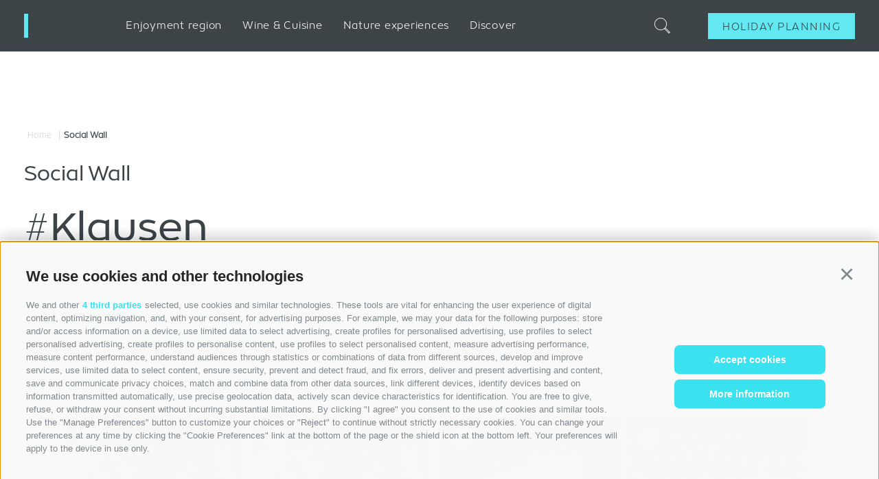

--- FILE ---
content_type: text/html; charset=utf-8
request_url: https://www.klausen.it/en/social-wall.html
body_size: 47687
content:
<!DOCTYPE html><html lang="en" class="no-js"><head><meta http-equiv="X-UA-Compatible" content="IE=edge"><meta charset="utf-8"><meta name="description" content="Share your best moments on our Social Wall! Discover experiences, flavours, and memories from the Enjoyment Region Klausen in South Tyrol."><meta name="owner" content="Tourist Coop. Soc. Klausen, Barbian, Feldthurns und Villanders"><meta name="generator" content="Consisto.Core | 2025.12.05 | SRVWEB03-20260129095425"><meta name="dcterms.audience" content="all"><meta name="dcterms.publisher" content="Consisto GmbH"><meta name="rating" content="general"><meta name="dc.language" content="en-GB"><meta name="robots" content="all"><meta name="viewport" content="width=device-width, initial-scale=1"><link rel="canonical" href="https://www.klausen.it/en/social-wall.html"><meta name="og:title" content="Join Our Social Wall | Enjoyment Region Klausen"><meta name="og:description" content="Share your best moments on our Social Wall! Discover experiences, flavours, and memories from the Enjoyment Region Klausen in South Tyrol."><meta name="og:url" content="https://www.klausen.it/en/social-wall.html"><meta name="og:type" content="website"><link href="https://www.klausen.it/de/social-wall.html" rel="alternate" hreflang="de"><link href="https://www.klausen.it/de/social-wall.html" rel="alternate" hreflang="x-default"><link href="https://www.klausen.it/it/social-wall.html" rel="alternate" hreflang="it"><link href="https://www.klausen.it/en/social-wall.html" rel="alternate" hreflang="en"><link href="https://www.klausen.it/nl/social-wall.html" rel="alternate" hreflang="nl"><title>Join Our Social Wall | Enjoyment Region Klausen</title><link rel="preconnect" href="https://www.googletagmanager.com"><link rel="dns-prefetch" href="https://www.googletagmanager.com"><link rel="preconnect" href="https://www.google-analytics.com"><link rel="dns-prefetch" href="https://www.google-analytics.com"><script>var dataLayer=window.dataLayer=window.dataLayer||[];window.gtag_enable_tcf_support=!0</script><script>(function(n,t,i,r,u){n[r]=n[r]||[];n[r].push({"gtm.start":(new Date).getTime(),event:"gtm.js"});var e=t.getElementsByTagName(i)[0],f=t.createElement(i),o=r!="dataLayer"?"&l="+r:"";f.async=!0;f.src="https://www.googletagmanager.com/gtm.js?id="+u+o;e.parentNode.insertBefore(f,e)})(window,document,"script","dataLayer","GTM-MRWT524")</script><meta name="mobile-web-app-capable" content="yes"><meta name="apple-mobile-web-app-capable" content="yes"><meta name="apple-mobile-web-app-status-bar-style" content="default"><link rel="apple-touch-icon" sizes="180x180" href="/img/faviconWinter/apple-touch-icon.png"><link rel="icon" type="image/png" sizes="32x32" href="/img/faviconWinter/favicon-32x32.png"><link rel="icon" type="image/png" sizes="16x16" href="/img/faviconWinter/favicon-16x16.png"><link rel="manifest" href="/img/faviconWinter/site.webmanifest"><link rel="mask-icon" href="/img/faviconWinter/safari-pinned-tab.svg" color="#4fbac2"><meta name="msapplication-TileColor" content="#ffffff"><meta name="theme-color" content="#4fbac2"><link rel="preload" href="/fonts/ObjectBold/font.woff2" as="font" type="font/woff2" crossorigin><link rel="preload" href="/fonts/ObjectLight/font.woff2" as="font" type="font/woff2" crossorigin><link rel="preload" href="/fonts/ObjectMedium/font.woff2" as="font" type="font/woff2" crossorigin><link rel="preload" href="/fonts/ObjectRegular/font.woff2" as="font" type="font/woff2" crossorigin><link rel="preload" href="/fonts/dm-serif-display-v15-latin-italic.woff2" as="font" type="font/woff2" crossorigin><link rel="preload" href="/fonts/dm-serif-display-v15-latin-regular.woff2" as="font" type="font/woff2" crossorigin><style>@charset "UTF-8";.clearfix:before,.clearfix:after{content:" ";display:table}.clearfix:after{clear:both}html{line-height:1.15;-webkit-text-size-adjust:100%}body{margin:0}main{display:block}a{background-color:transparent}b,strong{font-weight:bolder}small{font-size:80%}sub,sup{font-size:75%;line-height:0;position:relative;vertical-align:baseline}sub{bottom:-.25em}sup{top:-.5em}img{border-style:none}button,input,select,textarea{font-family:inherit;font-size:100%;line-height:1.15;margin:0}button,input{overflow:visible}button,select{text-transform:none}button,[type=button],[type=reset],[type=submit]{-webkit-appearance:button}button::-moz-focus-inner,[type=button]::-moz-focus-inner,[type=reset]::-moz-focus-inner,[type=submit]::-moz-focus-inner{border-style:none;padding:0}button:-moz-focusring,[type=button]:-moz-focusring,[type=reset]:-moz-focusring,[type=submit]:-moz-focusring{outline:1px dotted ButtonText}textarea{overflow:auto}[type=checkbox],[type=radio]{box-sizing:border-box;padding:0}[type=number]::-webkit-inner-spin-button,[type=number]::-webkit-outer-spin-button{height:auto}[type=search]{-webkit-appearance:textfield;outline-offset:-2px}[type=search]::-webkit-search-decoration{-webkit-appearance:none}::-webkit-file-upload-button{-webkit-appearance:button;font:inherit}p{margin:0 0 10px}[hidden]{display:none}html{-moz-box-sizing:border-box;-webkit-box-sizing:border-box;box-sizing:border-box;font-size:1em;font-size:1.1875em;-webkit-tap-highlight-color:rgba(0,0,0,0)}*,*:before,*:after{-moz-box-sizing:inherit;-webkit-box-sizing:inherit;box-sizing:inherit}body{font-family:"ObjectLight",-apple-system,BlinkMacSystemFont,"Segoe UI","Helvetica Neue",Arial,sans-serif;line-height:1.5789473684;color:#3c4448;background-color:#fff}.fluid-image{width:100%;height:auto;display:block}.page-wrapper{overflow:hidden}.page-wrapper.no-hero{margin-top:130px}@media all and (max-width:667px){.page-wrapper.no-hero{margin-top:100px}}.page-wrapper.is-home .sitepath__item{font-weight:500;opacity:.24}.page-wrapper.is-home .sitepath__seperator{display:none}.page-wrapper.is-home .hero-images__item{height:100vh}@media all and (max-width:768px){.page-wrapper.is-home .hero-images__item{height:80vh}}.page-wrapper.is-home .hero-images__titles{bottom:250px}@media all and (max-height:800px){.page-wrapper.is-home .hero-images__titles{bottom:120px}}.page-wrapper.is-home .news-patch{top:200px;right:35px}@media all and (max-height:700px){.page-wrapper.is-home .news-patch{right:80px}}@media all and (max-height:650px),all and (max-width:1280px){.page-wrapper.is-home .news-patch{top:125px}}@media all and (max-width:768px){.page-wrapper.is-home .news-patch{right:11px}}@media all and (max-width:550px){.page-wrapper.is-home .news-patch{top:auto;bottom:20px}}@media all and (max-width:800px){.imprint,.sitemap,.privacy,.cookies{font-size:16px}}@media all and (max-width:550px){.imprint,.sitemap,.privacy,.cookies{font-size:14px;line-height:1.5714285714}}.oebb-mobility-widget.container-medium{margin:100px auto}@media all and (max-width:1024px){.oebb-mobility-widget.container-medium{margin:70px auto}}.oebb-mobility-widget .layout-large{max-width:500px}.oebb-mobility-widget .lyr_atomBtnWrap button{margin-top:20px}.oebb-mobility-widget .layout-xlarge .lyr_tpMainInput .lyr_tpInputFormRight,.oebb-mobility-widget .layout-large .lyr_tpMainInput .lyr_tpInputFormRight,.oebb-mobility-widget .layout-mid .lyr_tpMainInput .lyr_tpInputFormRight{display:none}@font-face{font-family:"ObjectBold";src:url("/fonts/ObjectBold/font.woff2") format("woff2"),url("webFonts/ObjectBold/font.woff") format("woff");font-display:swap;font-style:normal;font-weight:700}@font-face{font-family:"ObjectLight";src:url("/fonts/ObjectLight/font.woff2") format("woff2"),url("webFonts/ObjectLight/font.woff") format("woff");font-display:swap;font-style:normal;font-weight:300}@font-face{font-family:"ObjectMedium";src:url("/fonts/ObjectMedium/font.woff2") format("woff2"),url("webFonts/ObjectMedium/font.woff") format("woff");font-display:swap;font-style:normal;font-weight:500}@font-face{font-family:"ObjectRegular";src:url("/fonts/ObjectRegular/font.woff2") format("woff2"),url("webFonts/ObjectRegular/font.woff") format("woff");font-display:swap;font-style:normal;font-weight:400}@font-face{font-display:swap;font-family:"DM Serif Display";font-style:normal;font-weight:400;src:url("/fonts/dm-serif-display-v15-latin-regular.woff2") format("woff2")}@font-face{font-display:swap;font-family:"DM Serif Display";font-style:italic;font-weight:400;src:url("/fonts/dm-serif-display-v15-latin-italic.woff2") format("woff2")}.container{max-width:905px;position:relative;margin:0 auto}@media all and (max-width:1024px){.container{padding-left:35px;padding-right:35px}}.container-small{max-width:700px;margin:0 auto;position:relative}@media all and (max-width:1024px){.container-small{padding-left:35px;padding-right:35px}}.container-xs{max-width:1000px;margin:0 auto;position:relative}@media all and (max-width:1200px){.container-xs{padding-left:35px;padding-right:35px}}.container-medium{max-width:1090px;margin:0 auto;position:relative}@media all and (max-width:1200px){.container-medium{padding-left:35px;padding-right:35px}}.container-big{max-width:1280px;margin:0 auto;position:relative}@media all and (max-width:1350px){.container-big{padding-left:35px;padding-right:35px}}.animate-in{opacity:0;-webkit-transition:all 1.2s ease-in-out .2s;-moz-transition:all 1.2s ease-in-out .2s;transition:all 1.2s ease-in-out .2s;-webkit-transform:translateY(30px);-moz-transform:translateY(30px);-ms-transform:translateY(30px);-o-transform:translateY(30px);transform:translateY(30px)}@media all and (max-width:980px){.animate-in{transform:none;transition:none;opacity:1}}html.no-js .animate-in,.animate-in.js-animate,.animate-in.js-animated{opacity:1;-webkit-transform:translateY(0);-moz-transform:translateY(0);-ms-transform:translateY(0);-o-transform:translateY(0);transform:translateY(0)}@media all and (max-width:980px){html.no-js .animate-in,.animate-in.js-animate,.animate-in.js-animated{transform:none}}.animate-item-in{opacity:0;-webkit-transition:all 1.2s ease-in-out 0s;-moz-transition:all 1.2s ease-in-out 0s;transition:all 1.2s ease-in-out 0s;-webkit-transform:scale(1.03);-moz-transform:scale(1.03);-ms-transform:scale(1.03);-o-transform:scale(1.03);transform:scale(1.03);display:block;height:100%;position:relative;overflow:hidden}@media all and (max-width:980px){.animate-item-in{transform:none;transition:none;opacity:1;height:auto;overflow:auto}}html.no-js .animate-item-in,.animate-item-in.js-animate,.animate-item-in.js-animated{opacity:1;-webkit-transform:scale(1);-moz-transform:scale(1);-ms-transform:scale(1);-o-transform:scale(1);transform:scale(1)}@media all and (max-width:980px){html.no-js .animate-item-in,.animate-item-in.js-animate,.animate-item-in.js-animated{transform:none}}.animate-item-in:hover{-webkit-transform:scale(1.03);-moz-transform:scale(1.03);-ms-transform:scale(1.03);-o-transform:scale(1.03);transform:scale(1.03)}@media all and (max-width:980px){.animate-item-in:hover{transform:none}}@media all and (-ms-high-contrast:none),(-ms-high-contrast:active){.animate-item-in{opacity:1;-webkit-transform:scale(1);-moz-transform:scale(1);-ms-transform:scale(1);-o-transform:scale(1);transform:scale(1)}}@media all and (-ms-high-contrast:none) and (max-width:980px),(-ms-high-contrast:active) and (max-width:980px){.animate-item-in{transform:none}}.page-wrapper.erlebniswegSaeben{margin-top:75px}.page-wrapper.erlebniswegSaeben .languages{margin-right:20px;display:flex;position:inherit}.page-wrapper.erlebniswegSaeben .languages__link:nth-child(4){order:3}.page-wrapper.erlebniswegSaeben .languages__link:nth-child(3){order:4}.page-wrapper.erlebniswegSaeben .languages__link{color:#3c4448}.page-wrapper.erlebniswegSaeben .social-container{display:none}.page-wrapper.erlebniswegSaeben .button--primary{background-color:#ffc123;border-color:#ffc123}.page-wrapper.erlebniswegSaeben .button--primary:hover{background-color:#ebaa00;border-color:#ebaa00}.page-wrapper.erlebniswegSaeben .button-editor-primary{background-color:#ffc123;border-color:#ffc123}.page-wrapper.erlebniswegSaeben .button-editor-primary:hover{background-color:#ebaa00;border-color:#ebaa00}.page-wrapper.erlebniswegSaeben .address__mail a{color:#ffc123}.page-wrapper.erlebniswegSaeben .address__phone a{color:#ffc123}.page-wrapper.erlebniswegSaeben .nav-bottom{padding:0 0 40px 0}.page-wrapper.erlebniswegSaeben .nav-bottom__inner a:hover{color:#ebaa00}.page-wrapper.erlebniswegSaeben .header-main--active{background-color:#fff;padding:0 23px}.page-wrapper.erlebniswegSaeben .header-main__logo{overflow:inherit}.page-wrapper.erlebniswegSaeben .header-main__logo img{height:47px;width:auto}.page-wrapper.erlebniswegSaeben .header-main__logo-container{top:13px}.page-wrapper.erlebniswegSaeben .cookies a,.page-wrapper.erlebniswegSaeben .privacy a,.page-wrapper.erlebniswegSaeben .imprint a{color:#ffc123}.page-wrapper.erlebniswegSaeben .cookies a:hover,.page-wrapper.erlebniswegSaeben .cookies a:active,.page-wrapper.erlebniswegSaeben .cookies a:focus,.page-wrapper.erlebniswegSaeben .privacy a:hover,.page-wrapper.erlebniswegSaeben .privacy a:active,.page-wrapper.erlebniswegSaeben .privacy a:focus,.page-wrapper.erlebniswegSaeben .imprint a:hover,.page-wrapper.erlebniswegSaeben .imprint a:active,.page-wrapper.erlebniswegSaeben .imprint a:focus{color:#ffc123}.page-wrapper.erlebniswegSaeben .teaser-images__description{color:#ffc123}.page-wrapper.erlebniswegSaeben .faq__item a{color:#ffc123}.page-wrapper.erlebniswegSaeben .page-content__main-content a{color:#ffc123}.button{display:inline-block;padding:10px 20px;margin-bottom:0;font-size:15px;font-size:.7894736842rem;font-weight:normal;line-height:26px;text-align:center;white-space:nowrap;vertical-align:middle;cursor:pointer;background-image:none;border:1px solid transparent;color:#3c4448;background-color:#fff;border-color:#ccd1d9;text-transform:uppercase;letter-spacing:1.5px;-webkit-transition:all .3s ease-in-out;-moz-transition:all .3s ease-in-out;transition:all .3s ease-in-out}@media all and (max-width:34.375em){.button{font-size:14px;font-size:.7368421053rem;white-space:normal}}.button.disabled,.button[disabled]{pointer-events:none;cursor:not-allowed;filter:alpha(opacity=65);opacity:.65}.button:before{content:"";font-family:"FlaticonKlausen";font-size:19px;font-style:normal;font-weight:normal;font-variant:normal;line-height:1;text-decoration:inherit;text-rendering:optimizeLegibility;text-transform:none;-moz-osx-font-smoothing:grayscale;-webkit-font-smoothing:antialiased;font-smoothing:antialiased;vertical-align:sub;padding-right:15px}@media all and (max-width:550px){.button:before{font-size:16px}}@media all and (max-width:355px){.button:before{display:none}}.button--primary{background-color:#63e8f2;border-color:#63e8f2}.button--secondary{background-color:#63e8f2;border-color:#63e8f2}.button--secondary:before{content:none}.button--third{background-color:#b8faff;border-color:#b8faff}.button--dark,.button--dark-custom{background-color:#3c4448;border-color:#3c4448;color:#fff}.button--border{color:#3c4448;background-color:transparent;border-color:#3c4448}.button--gray{color:#fff;background-color:#ccd1d9;border-color:#ccd1d9}.button--empty{background-color:transparent;border-color:transparent}.button--full{width:100%;padding-left:0;padding-right:0}.button-editor-primary{background-color:#63e8f2;border-color:#63e8f2;display:inline-block;padding:10px 20px;margin:4px 0;font-size:15px;font-size:.7894736842rem;font-weight:normal;line-height:26px;text-align:center;white-space:nowrap;vertical-align:middle;cursor:pointer;background-image:none;color:#3c4448;border-color:#ccd1d9;text-transform:uppercase;letter-spacing:1.5px;-webkit-transition:all .3s ease-in-out;-moz-transition:all .3s ease-in-out;transition:all .3s ease-in-out}@media all and (max-width:34.375em){.button-editor-primary{white-space:normal}}.button-editor-primary:before{content:"";font-family:"FlaticonKlausen";font-size:19px;font-style:normal;font-weight:normal;font-variant:normal;line-height:1;text-decoration:inherit;text-rendering:optimizeLegibility;text-transform:none;-moz-osx-font-smoothing:grayscale;-webkit-font-smoothing:antialiased;font-smoothing:antialiased;vertical-align:sub;padding-right:15px}@media all and (max-width:355px){.button-editor-primary:before{display:none}}.button-editor-secondary{background-color:#63e8f2;border-color:#63e8f2;display:inline-block;padding:10px 20px;margin:4px 0;font-size:15px;font-size:.7894736842rem;font-weight:normal;line-height:26px;text-align:center;white-space:nowrap;vertical-align:middle;cursor:pointer;background-image:none;color:#3c4448;border-color:#ccd1d9;text-transform:uppercase;letter-spacing:1.5px;-webkit-transition:all .3s ease-in-out;-moz-transition:all .3s ease-in-out;transition:all .3s ease-in-out}@media all and (max-width:34.375em){.button-editor-secondary{white-space:normal}}.row{display:-webkit-flex;display:-moz-flex;display:-ms-flexbox;display:flex;-webkit-flex:1 1 auto;-moz-flex:1 1 auto;-ms-flex:1 1 auto;flex:1 1 auto;-webkit-flex-direction:row;-moz-flex-direction:row;flex-direction:row;-ms-flex-direction:row;-webkit-box-lines:multiple;-moz-box-lines:multiple;box-lines:multiple;-webkit-flex-wrap:wrap;-moz-flex-wrap:wrap;-ms-flex-wrap:wrap;flex-wrap:wrap}.row--reverse{-webkit-flex-direction:row-reverse;-moz-flex-direction:row-reverse;flex-direction:row-reverse;-ms-flex-direction:row-reverse}.row:before,.row:after{content:" ";display:table}.row:after{clear:both}@supports(display:flex){.row:before,.row:after{content:"";display:none}.row:after{clear:none}}@supports(display:-ms-flexbox){.row:before,.row:after{content:"";display:none}.row:after{clear:none}}@supports(display:-moz-flex){.row:before,.row:after{content:"";display:none}.row:after{clear:none}}@supports(display:-webkit-flex){.row:before,.row:after{content:"";display:none}.row:after{clear:none}}.col{-webkit-flex-grow:1;-moz-flex-grow:1;flex-grow:1;-ms-flex-positive:1;-webkit-flex-basis:0;-moz-flex-basis:0;flex-basis:0;-ms-flex-preferred-size:0;max-width:100%}a{color:#4fbac2;text-decoration:none}h1,h2,h3,.h1,.h2,.h3{font-family:inherit;font-weight:bold;line-height:1;color:inherit}h1,.h1,h2,.h2,h3,.h3{margin-top:10px;margin-bottom:10px;font-weight:400;font-family:"ObjectRegular",-apple-system,BlinkMacSystemFont,"Segoe UI","Helvetica Neue",Arial,sans-serif}h1,.h1{font-size:30px;line-height:1.2333333333;margin-bottom:25px}@media all and (max-width:1024px){h1,.h1{font-size:25px;line-height:1.2}}@media all and (max-width:768px){h1,.h1{font-size:20px;line-height:1.25;margin-bottom:20px}}@media all and (max-width:550px){h1,.h1{font-size:16px;line-height:1.4375}}h2,.h2{font-family:"ObjectRegular",-apple-system,BlinkMacSystemFont,"Segoe UI","Helvetica Neue",Arial,sans-serif;font-size:70px;line-height:1.0714285714;margin-bottom:60px}@media all and (max-width:1280px){h2,.h2{font-size:60px;line-height:1.0833333333}}@media all and (max-width:1024px){h2,.h2{font-size:50px;line-height:1.1}}@media all and (max-width:800px){h2,.h2{font-size:40px;line-height:1.125;margin-bottom:30px}}@media all and (max-width:667px){h2,.h2{font-size:30px;line-height:1.1666666667}}@media all and (max-width:550px){h2,.h2{font-size:25px;line-height:1.2}}h3,.h3{font-size:24px;line-height:1.25}@media all and (max-width:950px){h3,.h3{font-size:22px;line-height:1.3636363636}}@media all and (max-width:550px){h3,.h3{font-size:20px;line-height:1.5}}small,.small{font-size:85%}.title-custom{font-size:2.6315789474em;line-height:1.14;font-weight:bold;margin-bottom:35px}@media all and (max-width:1024px){.title-custom{font-size:40px;line-height:1.175}}@media all and (max-width:800px){.title-custom{font-size:30px;line-height:1.1666666667;margin-bottom:30px}}@media all and (max-width:550px){.title-custom{font-size:25px;line-height:1.2;margin-bottom:10px}}.cookie-banner-tm{position:fixed;width:550px;max-width:94vw;max-height:100vh;overflow:auto;top:0;left:50%;-moz-transform:translate(-50%,0);-ms-transform:translate(-50%,0);-o-transform:translate(-50%,0);-webkit-transform:translate(-50%,0);transform:translate(-50%,0);background-color:#fff;z-index:10000;padding:20px;border:solid 1px #ccc;-webkit-box-shadow:0 0 50px 0 rgba(0,0,0,.2);-moz-box-shadow:0 0 50px 0 rgba(0,0,0,.2);box-shadow:0 0 50px 0 rgba(0,0,0,.2);font-size:16px;line-height:1.5}.cookie-banner-tm__overlay{position:fixed;top:0;bottom:0;left:0;right:0;background-color:rgba(0,0,0,.2);z-index:9999}.cookie-banner-tm--hidden{display:none}.cookie-banner-tm__intro{margin-bottom:10px}.cookie-banner-tm__title{font-weight:bold;font-size:1.25em}.cookie-banner-tm__desc{margin-bottom:10px}.cookie-banner-tm__selector{display:flex;align-items:center;justify-content:space-between;flex-wrap:wrap}.cookie-banner-tm__options{display:flex;align-items:flex-start;flex-wrap:wrap;margin:0 -10px;padding:10px 0}.cookie-banner-tm__option{white-space:nowrap;padding:0 10px;flex-basis:50%}.cookie-banner-tm__option input{position:absolute;opacity:0}.cookie-banner-tm__option input+label{position:relative;cursor:pointer;padding:0}.cookie-banner-tm__option input+label:before{content:"";margin-right:10px;display:inline-block;vertical-align:text-top;width:20px;height:20px;background:#fff;border:solid 1px #707070}.cookie-banner-tm__option input:checked+label:before{background:#63e8f2}.cookie-banner-tm__option input:disabled+label{color:#b8b8b8;cursor:auto}.cookie-banner-tm__option input:disabled+label:before{box-shadow:none;background:#ddd;border-color:#ddd}.cookie-banner-tm__option input:checked+label:after{content:"";position:absolute;left:5px;top:9px;background:#fff;width:2px;height:2px;box-shadow:2px 0 0 white,4px 0 0 white,4px -2px 0 white,4px -4px 0 white,4px -6px 0 white,4px -8px 0 white;transform:rotate(45deg)}.cookie-banner-tm__button-container{display:-webkit-flex;display:-moz-flex;display:-ms-flexbox;display:flex;-webkit-justify-content:space-between;-moz-justify-content:space-between;-ms-justify-content:space-between;-o-justify-content:space-between;justify-content:space-between;-ms-flex-pack:justify;width:100%}.cookie-banner-tm__button{display:block;text-align:center;background-color:#63e8f2;color:#fff;padding:10px 15px;font-size:1.1em;font-weight:bold;text-transform:uppercase;cursor:pointer;-moz-transition:background-color ease-in .3s;-o-transition:background-color ease-in .3s;-webkit-transition:background-color ease-in .3s;transition:background-color ease-in .3s}.cookie-banner-tm__button.allow-selected{color:#fff;background-color:#4fbac2;border-color:#4fbac2;margin-right:5px}.flatpickr-calendar{background:transparent;opacity:0;display:none;text-align:center;visibility:hidden;padding:0;-webkit-animation:none;animation:none;direction:ltr;border:0;font-size:14px;line-height:24px;border-radius:5px;position:absolute;width:307.875px;-webkit-box-sizing:border-box;box-sizing:border-box;-ms-touch-action:manipulation;touch-action:manipulation;-webkit-box-shadow:0 3px 13px rgba(0,0,0,.08);box-shadow:0 3px 13px rgba(0,0,0,.08)}.header-main-overlay{opacity:0;pointer-events:none;position:fixed;top:0;bottom:0;left:0;right:0;z-index:10;background:#3c4448;-webkit-transition:all .4s ease-in-out;-moz-transition:all .4s ease-in-out;transition:all .4s ease-in-out}@media all and (max-width:1150px){.header-main-overlay.overlay-open{opacity:.5;pointer-events:all}}.header-main{display:-webkit-flex;display:-moz-flex;display:-ms-flexbox;display:flex;-webkit-justify-content:space-between;-moz-justify-content:space-between;-ms-justify-content:space-between;-o-justify-content:space-between;justify-content:space-between;-ms-flex-pack:justify;z-index:101;position:fixed;top:0;left:0;right:0;height:75px;padding:0 35px 0 35px;-webkit-transition:all .4s ease-in-out;-moz-transition:all .4s ease-in-out;transition:all .4s ease-in-out}.header-main--active,.js-naviga-active .header-main{background:#3c4448;padding:0 35px 0 35px}.header-main--active .header-main__logo-container,.js-naviga-active .header-main .header-main__logo-container{top:20px}.header-main--active .header-main__logo,.js-naviga-active .header-main .header-main__logo{height:0}.header-main--active .header-main__logo-line,.js-naviga-active .header-main .header-main__logo-line{height:35px;top:0}.header-main--active .search-box__icon,.js-naviga-active .header-main .search-box__icon{margin-top:0}@media all and (max-width:1500px){.header-main--active.header-main .languages,.js-naviga-active .header-main.header-main .languages{opacity:0;pointer-events:none}}@media all and (max-width:1024px){.header-main--active.header-main .languages,.js-naviga-active .header-main.header-main .languages{opacity:1;pointer-events:all}}@media all and (max-width:1500px){.header-main--active .header-main__suedtirol,.js-naviga-active .header-main .header-main__suedtirol{opacity:0;pointer-events:none}}@media all and (max-width:1024px){.header-main--active .header-main__suedtirol,.js-naviga-active .header-main .header-main__suedtirol{opacity:1;pointer-events:all;top:5px}}.header-main__logo-container{position:relative;top:28px;-webkit-transition:all .4s ease-in-out;-moz-transition:all .4s ease-in-out;transition:all .4s ease-in-out}.header-main__logo{overflow:hidden;height:82px;-webkit-transition:height .4s ease-in-out;-moz-transition:height .4s ease-in-out;transition:height .4s ease-in-out;margin-left:6px;display:block}@media all and (max-width:550px){.header-main__logo{margin-left:13px}}@media all and (max-width:550px){.header-main__logo img{width:86px;height:70px}}.header-main__logo-line{width:6px;height:82px;background:#63e8f2;position:absolute;top:0;left:0;-webkit-transition:height .4s ease-in-out;-moz-transition:height .4s ease-in-out;transition:height .4s ease-in-out}@media all and (max-width:550px){.header-main__logo-line{height:70px}}@media all and (max-width:1500px){.header-main .languages{position:absolute;top:75px;right:105px;opacity:1;-webkit-transition:all .4s ease-in-out;-moz-transition:all .4s ease-in-out;transition:all .4s ease-in-out}}@media all and (max-width:1024px){.header-main .languages{display:none}}.header-main .languages__link{text-transform:uppercase;color:#fff;font-size:.6315789474em;line-height:20px;display:none;margin:0 5px;position:relative}.header-main .languages__link--active,.header-main .languages__link.js-open{display:inline-block}.header-main .languages__link--active:after{content:"▼";display:inline-block;vertical-align:middle;font-size:7px;margin-left:4px}.header-main .languages__link.js-open:after{display:none}.header-main .languages__flyout{left:100%;position:absolute;bottom:0;margin-left:10px;display:none}.header-main__plan-container{display:-webkit-flex;display:-moz-flex;display:-ms-flexbox;display:flex;-webkit-align-items:center;-moz-align-items:center;-ms-align-items:center;-o-align-items:center;align-items:center;-ms-flex-align:center}.header-main__plan{margin-left:30px;margin-right:45px;padding:5px 20px}@media all and (max-width:1500px){.header-main__plan{margin-right:0}}@media all and (max-width:1024px){.header-main__plan{display:none}}.header-main__suedtirol{position:relative;top:5px;-webkit-transition:all .4s ease-in-out;-moz-transition:all .4s ease-in-out;transition:all .4s ease-in-out}@media all and (max-width:1500px){.header-main__suedtirol{position:absolute;top:70px;right:35px;opacity:1}}@media all and (max-width:1024px){.header-main__suedtirol{position:relative;top:20px;right:0}}.mobile-buttons{display:none;position:fixed;bottom:0;left:0;z-index:101;right:0}@media all and (max-width:1150px){.mobile-buttons{display:-webkit-flex;display:-moz-flex;display:-ms-flexbox;display:flex;-webkit-justify-content:flex-end;-moz-justify-content:flex-end;-ms-justify-content:flex-end;-o-justify-content:flex-end;justify-content:flex-end;-ms-flex-pack:end}}@media all and (max-width:550px){.mobile-buttons__plan{width:70%;padding:6px 20px}}.mobile-buttons .burger-menu{background:#3c4448;position:relative;height:48px;width:101px;cursor:pointer}@media all and (max-width:550px){.mobile-buttons .burger-menu{width:30%;height:40px}}.mobile-buttons .burger-menu.cross-open:before{-webkit-transform:translateX(-50%) rotate(-45deg);-moz-transform:translateX(-50%) rotate(-45deg);-ms-transform:translateX(-50%) rotate(-45deg);-o-transform:translateX(-50%) rotate(-45deg);transform:translateX(-50%) rotate(-45deg);margin-top:11px}@media all and (max-width:550px){.mobile-buttons .burger-menu.cross-open:before{margin-top:9px}}.mobile-buttons .burger-menu.cross-open span{opacity:0}.mobile-buttons .burger-menu.cross-open:after{top:0;bottom:auto;-webkit-transform:translateX(-50%) rotate(45deg);-moz-transform:translateX(-50%) rotate(45deg);-ms-transform:translateX(-50%) rotate(45deg);-o-transform:translateX(-50%) rotate(45deg);transform:translateX(-50%) rotate(45deg);margin-top:23px}@media all and (max-width:550px){.mobile-buttons .burger-menu.cross-open:after{margin-top:18px}}.mobile-buttons .burger-menu span,.mobile-buttons .burger-menu:before,.mobile-buttons .burger-menu:after{height:2px;background:#fff;width:35px;position:absolute;-webkit-transition:all .4s ease-in-out;-moz-transition:all .4s ease-in-out;transition:all .4s ease-in-out;left:50%;-webkit-transform:translateX(-50%);-moz-transform:translateX(-50%);-ms-transform:translateX(-50%);-o-transform:translateX(-50%);transform:translateX(-50%)}.mobile-buttons .burger-menu:before,.mobile-buttons .burger-menu:after{content:""}.mobile-buttons .burger-menu span{top:50%}.mobile-buttons .burger-menu:before{top:13px}@media all and (max-width:550px){.mobile-buttons .burger-menu:before{top:10px}}.mobile-buttons .burger-menu:after{bottom:11px}@media all and (max-width:550px){.mobile-buttons .burger-menu:after{bottom:8px}}.erlebniswegSaeben .header-main--active.header-main .languages,.js-naviga-active .erlebniswegSaeben .header-main.header-main .languages{opacity:1}@keyframes logoAnimation{0%{height:82px}25%{height:70px}50%{height:50px}75%{height:25px}100%{height:0}}.nav-main{margin-left:84px;-webkit-flex:1 1 auto;-moz-flex:1 1 auto;-ms-flex:1 1 auto;flex:1 1 auto;display:-webkit-flex;display:-moz-flex;display:-ms-flexbox;display:flex;-webkit-align-items:center;-moz-align-items:center;-ms-align-items:center;-o-align-items:center;align-items:center;-ms-flex-align:center;margin-top:-5px}@media all and (max-height:550px){.nav-main{overflow-y:auto}}@media all and (max-width:1280px){.nav-main{margin-left:30px}}@media all and (max-width:1150px){.nav-main{height:100vh;width:336px;background:#4fbac2;opacity:0;pointer-events:none;position:absolute;top:0;bottom:0;left:auto;right:0;-webkit-transition:all .3s ease-in-out;-moz-transition:all .3s ease-in-out;transition:all .3s ease-in-out;margin:0;z-index:1;padding:60px 35px 90px 35px;-webkit-align-items:flex-start;-moz-align-items:flex-start;-ms-align-items:flex-start;-o-align-items:flex-start;align-items:flex-start;-ms-flex-align:start;-webkit-flex-direction:column;-moz-flex-direction:column;flex-direction:column;-ms-flex-direction:column;-webkit-justify-content:space-between;-moz-justify-content:space-between;-ms-justify-content:space-between;-o-justify-content:space-between;justify-content:space-between;-ms-flex-pack:justify;overflow-y:auto}}@media all and (max-width:550px){.nav-main{width:100%}}.nav-main.mobile-menu-open{opacity:1;pointer-events:all}.nav-main__dropdown{margin:0;padding:0;line-height:1}.nav-main__responsive-menu{display:none}@media all and (max-width:1150px){.nav-main__responsive-menu{display:block}}@media all and (max-width:1150px){.nav-main__responsive-menu .fixed-icons{display:block;margin-top:20px;position:relative;bottom:0;-webkit-flex-direction:row;-moz-flex-direction:row;flex-direction:row;-ms-flex-direction:row;display:inline-block;top:15px}}@media all and (max-width:1150px){.nav-main__responsive-menu .languages{right:0;position:relative;top:28px;display:inline-block}}@media all and (max-width:550px){.nav-main__responsive-menu .languages{display:block}}.nav-main__level-0,.nav-main__level-1{list-style-type:none}.nav-main__level-0{display:inline-block;padding-right:30px}@media all and (max-width:1150px){.nav-main__level-0--holiday-planning .nav-main__close{display:none}}@media all and (max-width:1150px){.nav-main__level-0{display:block}}.nav-main__level-0.js-naviga-open{opacity:1;pointer-events:all}.nav-main__level-0.js-naviga-open.has-children .nav-main__menu-0:before{width:100%}.nav-main__level-0.js-naviga-open.has-children .nav-main__flyout-container{opacity:1;pointer-events:all}.nav-main__level-0.klausen .nav-main__map-point.klausen{box-shadow:0 0 40px 27px #63e8f2}.nav-main__level-0.barbian .nav-main__map-point.barbian{box-shadow:0 0 40px 27px #63e8f2}.nav-main__level-0.feldthurns .nav-main__map-point.feldthurns{box-shadow:0 0 40px 27px #63e8f2}.nav-main__level-0.villanders .nav-main__map-point.villanders{box-shadow:0 0 40px 27px #63e8f2}.nav-main__level-0.latzfons .nav-main__map-point.villanders{box-shadow:0 0 40px 27px #63e8f2}.nav-main__level-0.gufidaun .nav-main__map-point.villanders{box-shadow:0 0 40px 27px #63e8f2}.nav-main__menu-0{color:#fff;font-size:15px;letter-spacing:.75px;position:relative;padding:30px 0}.nav-main__menu-0--holiday-planning{display:none}@media all and (max-width:1150px){.nav-main__menu-0{font-family:"DM Serif Display",-apple-system,BlinkMacSystemFont,"Segoe UI","Helvetica Neue",Arial,sans-serif;font-size:1.3157894737em;line-height:1.8;opacity:.8;padding:0;font-weight:bold}}.nav-main__menu-0:before{content:"";position:absolute;bottom:0;left:0;right:0;height:8px;width:0;background:#63e8f2;z-index:1;-webkit-transition:all .3s ease-in-out;-moz-transition:all .3s ease-in-out;transition:all .3s ease-in-out}@media all and (max-width:1150px){.nav-main__menu-0:before{content:none}}.nav-main__menu-0:hover,.nav-main__menu-0:active,.nav-main__menu-0:focus{color:#fff;text-decoration:none}.nav-main__flyout-container{-webkit-transition:all .3s ease-in-out;-moz-transition:all .3s ease-in-out;transition:all .3s ease-in-out;opacity:0;position:absolute;left:0;bottom:0;right:0;top:75px;width:100%;z-index:102;pointer-events:none;font-weight:bold;display:-webkit-flex;display:-moz-flex;display:-ms-flexbox;display:flex;height:calc(100vh - 75px)}@media all and (max-width:1150px){.nav-main__flyout-container{height:100vh;top:0;bottom:0}}.nav-main__flyout-container--map{background:#4fbac2;-webkit-align-items:flex-start;-moz-align-items:flex-start;-ms-align-items:flex-start;-o-align-items:flex-start;align-items:flex-start;-ms-flex-align:start;padding:75px 200px 100px 250px}@media all and (max-width:1800px){.nav-main__flyout-container--map{padding:75px 100px 50px 250px}}@media all and (max-width:1400px){.nav-main__flyout-container--map{padding:75px 35px 50px 35px}}@media all and (max-width:1150px){.nav-main__flyout-container--map{background:#007d86;padding:67px 35px 50px 35px}}.nav-main__flyout-container--map .nav-main__map-left{-webkit-align-self:stretch;-moz-align-self:stretch;align-self:stretch;-ms-flex-item-align:stretch;width:500px}@media all and (max-width:1400px){.nav-main__flyout-container--map .nav-main__map-left{width:400px}}@media all and (max-width:1150px){.nav-main__flyout-container .nav-flyout{display:none}}.nav-main__map-left{display:-webkit-flex;display:-moz-flex;display:-ms-flexbox;display:flex;-webkit-flex-direction:column;-moz-flex-direction:column;flex-direction:column;-ms-flex-direction:column;-webkit-justify-content:space-between;-moz-justify-content:space-between;-ms-justify-content:space-between;-o-justify-content:space-between;justify-content:space-between;-ms-flex-pack:justify}.nav-main__map-right{position:relative;width:970px;margin-top:-30px}@media all and (max-height:650px){.nav-main__map-right{max-width:700px}}@media all and (max-height:600px){.nav-main__map-right{max-width:600px}}@media all and (max-height:500px){.nav-main__map-right{max-width:500px}}@media all and (max-height:470px){.nav-main__map-right{display:none}}@media all and (max-width:1150px){.nav-main__map-right{display:none}}.nav-main__map-right img{display:block;width:100%;height:auto}.nav-main__map-point{width:28px;height:28px;background:#63e8f2;border-radius:50%;position:absolute;margin:-14px 0 0 -14px;-webkit-transition:all .5s ease-in-out;-moz-transition:all .5s ease-in-out;transition:all .5s ease-in-out}.nav-main__map-point:hover{box-shadow:0 0 40px 27px #63e8f2}.nav-main__map-point.barbian{top:72%;left:31%}.nav-main__map-point.barbian .nav-main__point-text{top:9px;left:-67px}.nav-main__map-point.villanders{top:45%;left:45%}.nav-main__map-point.villanders .nav-main__point-text{top:-15px;left:-20px}.nav-main__map-point.klausen{top:60%;left:61%}.nav-main__map-point.klausen .nav-main__point-text{bottom:-16px;left:-10px}.nav-main__map-point.feldthurns{top:28%;left:71%}.nav-main__map-point.feldthurns .nav-main__point-text{top:-15px;left:-35px}.nav-main__map-point.latzfons{top:22%;left:52%;width:13px;height:13px}.nav-main__map-point.latzfons .nav-main__point-text{top:-15px;left:-7px;font-size:.5263157895em}.nav-main__map-point.gufidaun{top:63%;left:71%;width:13px;height:13px}.nav-main__map-point.gufidaun .nav-main__point-text{top:-15px;left:-15px;font-size:.5263157895em}.nav-main__point-text{font-size:.6315789474em;text-transform:uppercase;font-weight:bold;position:absolute;color:#3c4448}.nav-main__flyout-left{display:-webkit-flex;display:-moz-flex;display:-ms-flexbox;display:flex;-webkit-justify-content:space-between;-moz-justify-content:space-between;-ms-justify-content:space-between;-o-justify-content:space-between;justify-content:space-between;-ms-flex-pack:justify;-webkit-flex-direction:column;-moz-flex-direction:column;flex-direction:column;-ms-flex-direction:column;background:#4fbac2;padding:75px 310px 100px 250px;width:70%;position:relative;overflow-y:auto}@media all and (max-width:1800px){.nav-main__flyout-left{padding:75px 100px 50px 250px}}@media all and (max-width:1400px){.nav-main__flyout-left{padding:75px 35px 50px 35px}}@media all and (max-width:1150px){.nav-main__flyout-left{width:100%;background:#007d86;-webkit-justify-content:start;-moz-justify-content:start;-ms-justify-content:start;-o-justify-content:start;justify-content:start;-ms-flex-pack:start}}.nav-main__close{position:absolute;top:20px;right:30px;color:#fff;font-size:35px;-webkit-transform:rotate(45deg);-moz-transform:rotate(45deg);-ms-transform:rotate(45deg);-o-transform:rotate(45deg);transform:rotate(45deg);cursor:pointer}@media all and (max-width:1150px){.nav-main__close{font-size:25px;color:#63e8f2;-webkit-transform:rotate(-95deg);-moz-transform:rotate(-95deg);-ms-transform:rotate(-95deg);-o-transform:rotate(-95deg);transform:rotate(-95deg)}}@media all and (max-width:1150px){.nav-main__close.flaticon-signs-1:before{content:""}}.nav-main__flyout-right{background:#fff;width:30%}@media all and (max-width:1150px){.nav-main__flyout-right{display:none}}.nav-main__flyout-0{padding:0 0 20px 0;margin:0}@media all and (max-width:1150px){.nav-main__level-1{margin-bottom:15px}}.nav-main__menu-1{color:#fff;font-size:2em;opacity:.8;line-height:1.4736842105;font-family:"DM Serif Display",-apple-system,BlinkMacSystemFont,"Segoe UI","Helvetica Neue",Arial,sans-serif;font-weight:400}.nav-main__menu-1:hover,.nav-main__menu-1:active,.nav-main__menu-1:focus{color:#b8faff;text-decoration:none}@media all and (max-width:1400px){.nav-main__menu-1{font-size:1.6842105263em}}@media all and (max-width:1150px){.nav-main__menu-1{font-size:1.2631578947em}}.fixed-icons{position:fixed;bottom:93px;right:0;z-index:100;display:-webkit-flex;display:-moz-flex;display:-ms-flexbox;display:flex;-webkit-flex-direction:column;-moz-flex-direction:column;flex-direction:column;-ms-flex-direction:column}@media all and (max-height:480px){.fixed-icons{bottom:auto;top:135px}}@media all and (max-width:1150px){.fixed-icons{display:none}}.fixed-icons__item{color:#fff;background:#4fbac2;text-decoration:none;margin-bottom:2px;display:block;-webkit-transition:all .3s ease-in-out;-moz-transition:all .3s ease-in-out;transition:all .3s ease-in-out;font-size:0;white-space:nowrap;padding:12px 0;position:relative;-webkit-transform:translateX(calc(100% - 61px));-moz-transform:translateX(calc(100% - 61px));-ms-transform:translateX(calc(100% - 61px));-o-transform:translateX(calc(100% - 61px));transform:translateX(calc(100% - 61px))}@media all and (max-width:1150px){.fixed-icons__item{-webkit-transform:translateX(0);-moz-transform:translateX(0);-ms-transform:translateX(0);-o-transform:translateX(0);transform:translateX(0);display:inline-block}}.fixed-icons__item:last-child{margin-bottom:0}.fixed-icons__item:hover,.fixed-icons__item:active,.fixed-icons__item:focus{text-decoration:none;-webkit-transform:translateX(0);-moz-transform:translateX(0);-ms-transform:translateX(0);-o-transform:translateX(0);transform:translateX(0);color:#fff}@media all and (max-width:1150px){.fixed-icons__item:hover,.fixed-icons__item:active,.fixed-icons__item:focus{-webkit-transform:translateX(none);-moz-transform:translateX(none);-ms-transform:translateX(none);-o-transform:translateX(none);transform:translateX(none)}}.fixed-icons__icon{display:inline-block;width:61px;text-align:center;position:relative;top:3px}@media all and (max-width:1150px){.fixed-icons__icon{height:50px;width:50px;margin-right:4px;top:0;background:#007d86;display:-webkit-flex;display:-moz-flex;display:-ms-flexbox;display:flex;-webkit-align-items:center;-moz-align-items:center;-ms-align-items:center;-o-align-items:center;align-items:center;-ms-flex-align:center;-webkit-justify-content:center;-moz-justify-content:center;-ms-justify-content:center;-o-justify-content:center;justify-content:center;-ms-flex-pack:center}}.fixed-icons__name{text-transform:uppercase;display:inline-block;vertical-align:top;letter-spacing:.2em;font-size:15px;line-height:37px;padding-right:30px}@media all and (max-width:1150px){.fixed-icons__name{display:none}}.footer-main{position:relative;background-image:url("/img/pattern-short.png");background-repeat:repeat;padding:90px 0 70px 0;background-color:#3c4448;color:#fff}@media all and (max-width:768px){.footer-main{padding:70px 0 70px 0}}.footer-main__up{width:48px;height:48px;background:#b8faff;font-size:32px;color:#3c4448;text-align:center;line-height:57px;cursor:pointer;z-index:10;position:absolute;top:0;right:10%}@media all and (max-width:1100px){.footer-main__up{display:none}}.footer-main__up:hover,.footer-main__up:active,.footer-main__up:focus{background:#34e1ee;color:#fff}.footer-main__inner.container{position:static}.footer-main__text{font-size:4.7368421053em;line-height:.7777777778;font-weight:bold;margin-bottom:40px;margin-bottom:40px}@media all and (max-width:1500px){.footer-main__text{font-size:80px;line-height:.8125}}@media all and (max-width:1280px){.footer-main__text{font-size:70px;line-height:.9285714286}}@media all and (max-width:1024px){.footer-main__text{font-size:60px;line-height:.9166666667}}@media all and (max-width:800px){.footer-main__text{font-size:50px;line-height:.9;margin-bottom:30px}}@media all and (max-width:550px){.footer-main__text{font-size:40px;line-height:1.125}}.footer-main .address__phone,.footer-main .address__mail{font-size:1.5789473684em;line-height:1.3333333333}@media all and (max-width:768px){.footer-main .address__phone,.footer-main .address__mail{font-size:1.3157894737em}}@media all and (max-width:550px){.footer-main .address__phone,.footer-main .address__mail{font-size:1.0526315789em}}.footer-main .address__phone a,.footer-main .address__mail a{text-decoration:underline}.footer-main .address__phone{margin-bottom:30px}.footer-main .address__button{margin-bottom:75px}@media all and (max-width:768px){.footer-main .address__button{margin-bottom:45px}}.footer-main .address__owner,.footer-main .address__address,.footer-main .address__opening-hours{font-size:.7894736842em;letter-spacing:1.5px;line-height:1.7333333333;text-transform:uppercase}@media all and (max-width:550px){.footer-main .address__owner,.footer-main .address__address,.footer-main .address__opening-hours{font-size:.6315789474em}}.footer-main .address__opening-text{margin-bottom:10px}.footer-main .address__opening-hours{margin-top:30px}@font-face{font-family:"FlaticonKlausen";src:url("/fonts/flaticon/flaticon.ttf?a48aec8c4d3296c25dfbd45546632cea") format("truetype"),url("/fonts/flaticon/flaticon.woff?a48aec8c4d3296c25dfbd45546632cea") format("woff"),url("/fonts/flaticon/flaticon.woff2?a48aec8c4d3296c25dfbd45546632cea") format("woff2"),url("/fonts/flaticon/flaticon.eot?a48aec8c4d3296c25dfbd45546632cea#iefix") format("embedded-opentype"),url("/fonts/flaticon/flaticon.svg?a48aec8c4d3296c25dfbd45546632cea#flaticon") format("svg")}.fi:before,[class^=flaticon-]:before,[class*=" flaticon-"]:before,[class^=flaticon-]:after,[class*=" flaticon-"]:after{font-family:FlaticonKlausen;font-style:normal;font-weight:normal;font-display:swap;font-variant:normal;text-transform:none;line-height:1;-webkit-font-smoothing:antialiased;-moz-osx-font-smoothing:grayscale;font-display:swap}.flaticon-arrows:before{content:""}.flaticon-signs:before{content:""}.flaticon-interface:before{content:""}.flaticon-signs-1:before{content:""}.flaticon-line:before{content:""}.flaticon-search:before{content:""}.flaticon-instagram:before{content:""}.flaticon-arrow:before{content:""}.flaticon-star:before{content:""}.flaticon-webcam:before{content:""}.flaticon-placeholder:before{content:""}.flaticon-big-right-arrow:before{content:""}.flaticon-big-thin-diagonal-arrow:before{content:""}.flaticon-arrow-pointing-left:before{content:""}.flaticon-thin-up-arrow:before{content:""}.flaticon-thin-download-arrow:before{content:""}.flaticon-telephone:before{content:""}.flaticon-menu:before{content:""}.flaticon-email:before{content:""}.flaticon-facebook:before{content:""}.flaticon-youtube-logotype:before{content:""}.flaticon-weekly-calendar-tool-for-business-office:before{content:""}.flaticon-photo-camera:before{content:""}.nav-bottom{padding:16px 0;position:relative}@media all and (max-width:1024px){.nav-bottom{padding:16px 0 70px 0}}.nav-bottom .container-big{display:-webkit-flex;display:-moz-flex;display:-ms-flexbox;display:flex;-webkit-align-items:center;-moz-align-items:center;-ms-align-items:center;-o-align-items:center;align-items:center;-ms-flex-align:center;line-height:1}@media all and (max-width:667px){.nav-bottom .container-big{display:block}}.nav-bottom .social-container{position:relative;top:3px}.nav-bottom .social-container a{font-size:23px;padding:0 2px;color:#3c4448}.nav-bottom .social-container a:hover,.nav-bottom .social-container a:active,.nav-bottom .social-container a:focus{text-decoration:none;color:#63e8f2}.nav-bottom__inner{margin-left:180px;position:relative;top:-3px}@media all and (max-width:850px){.nav-bottom__inner{margin-left:30px}}@media all and (max-width:667px){.nav-bottom__inner{margin-left:0;top:0;margin-top:17px}}.nav-bottom__level-0,.nav-bottom .avacy-link{padding-right:15px}.nav-bottom__menu-0{font-size:.5263157895em;text-transform:uppercase;opacity:.5;color:#3c4448}.nav-bottom .logo-consisto{position:absolute;right:20px;top:20px;font-size:13px;color:#3c4448;opacity:.5}@media all and (max-width:880px){.nav-bottom .logo-consisto{position:relative;top:auto;right:auto;margin-left:35px;margin-top:17px;display:block}}.nav-bottom .logo-consisto img{display:inline-block;vertical-align:sub;padding-left:5px}.seo-menu{background:#f8f8f8;padding:30px 0 43px 0}@media all and (max-width:768px){.seo-menu{box-shadow:10px 0 5px -2px #fff}}.seo-menu__slider{white-space:nowrap;overflow:visible;position:relative;font-size:0}@media all and (max-width:768px){.seo-menu .container-big{padding-right:0}}.seo-menu__item{font-size:19px;width:25%;position:relative;white-space:normal;display:inline-block;margin-right:20px;font-size:19px;vertical-align:top}@media all and (max-width:768px){.seo-menu__item{width:28%}}@media all and (max-width:550px){.seo-menu__item{width:40%}}@media all and (max-width:400px){.seo-menu__item{width:70%}}.seo-menu__category-title{font-weight:bold;font-size:.8421052632em;margin-bottom:15px}.seo-menu__name{font-size:.6315789474em;margin-bottom:5px;color:#3c4448;display:block;max-width:180px}.search-box__container{height:100%}.search-box__icon{font-size:23px;margin-right:25px;color:#fff;height:100%;cursor:pointer;display:-webkit-flex;display:-moz-flex;display:-ms-flexbox;display:flex;-webkit-align-items:center;-moz-align-items:center;-ms-align-items:center;-o-align-items:center;align-items:center;-ms-flex-align:center;-webkit-transition:all .4s ease-in-out;-moz-transition:all .4s ease-in-out;transition:all .4s ease-in-out}@media all and (max-width:1024px){.search-box__icon{margin-top:15px}}.search-box__hidden-container{position:absolute;top:-100%;right:0;-webkit-transition:all .4s ease-in-out;-moz-transition:all .4s ease-in-out;transition:all .4s ease-in-out;height:75px;width:500px;background:#fff;z-index:1;padding:14px 35px;display:-webkit-flex;display:-moz-flex;display:-ms-flexbox;display:flex;-webkit-align-items:center;-moz-align-items:center;-ms-align-items:center;-o-align-items:center;align-items:center;-ms-flex-align:center;-webkit-justify-content:space-between;-moz-justify-content:space-between;-ms-justify-content:space-between;-o-justify-content:space-between;justify-content:space-between;-ms-flex-pack:justify}.search-box__hidden-container.search-active{top:0}@media all and (max-width:550px){.search-box__hidden-container{width:100%}}@media all and (max-width:355px){.search-box__hidden-container{padding:14px 15px}}.search-box__close{-webkit-transform:rotate(45deg);-moz-transform:rotate(45deg);-ms-transform:rotate(45deg);-o-transform:rotate(45deg);transform:rotate(45deg);cursor:pointer;color:#9c9c9c;font-size:20px}.search-box__input{border:0;margin:0 15px;outline:0;color:#9c9c9c;font-size:16px;padding:0}@media all and (max-width:450px){.search-box__button{padding:10px 0 10px 14px}}.search-box__button:before{display:inline-block}@media all and (max-width:450px){.search-box__search-text{display:none}}.teaser-flyout{margin-top:80px;margin-left:-59px}@media screen and (max-height:600px){.teaser-flyout{display:none}}.teaser-flyout__item{position:relative;margin-bottom:10px;max-width:352px;display:block}.teaser-flyout__item:before{content:"";position:absolute;top:0;bottom:0;left:0;right:0;display:block;background:#3c4448;opacity:.2;z-index:1;-webkit-transition:all .4s ease-in-out;-moz-transition:all .4s ease-in-out;transition:all .4s ease-in-out}.teaser-flyout__item:hover:before,.teaser-flyout__item:active:before,.teaser-flyout__item:focus:before{opacity:.1}@media screen and (max-height:730px){.teaser-flyout__item{height:200px}}.teaser-flyout__fluid-image{max-width:100%;height:auto;display:block;position:relative;object-fit:cover}@media screen and (max-height:730px){.teaser-flyout__fluid-image{height:200px}}.teaser-flyout__content{position:absolute;left:35px;bottom:20px;z-index:2;color:#fff;display:block}.teaser-flyout__name{font-size:1.3157894737em;line-height:1.2;font-weight:bold;padding-bottom:10px;display:block}.teaser-flyout__arrow{font-size:17px;color:#fff}.teaser-flyout-buttons{display:none}@media all and (max-width:1150px){.teaser-flyout-buttons{display:-webkit-flex;display:-moz-flex;display:-ms-flexbox;display:flex}}.teaser-flyout-buttons__button:before{content:none}.teaser-flyout-buttons__button:first-child{margin-right:10px}.page-content{margin:50px auto 100px auto}@media all and (max-width:1024px){.page-content{margin:50px auto 70px auto}}@media all and (max-width:768px){.page-content{margin:50px auto 70px auto}}@media all and (max-width:550px){.page-content{margin:20px auto 70px auto}}@media all and (max-width:1024px){.page-content.container-big{padding-left:0;padding-right:0}}.page-content .container{margin:0}.page-content .sitepath{margin-bottom:25px}.page-content .sitepath ol{margin:0;padding:0}.page-content .sitepath li{list-style-type:none;display:inline-block}.page-content .sitepath li:last-child .sitepath__seperator{display:none}.page-content .sitepath__item{color:#3c4448;opacity:.24;font-size:.6315789474em;line-height:.8571428571;padding:0 5px}.page-content .sitepath__item--active{font-weight:bold;opacity:1}.page-content .sitepath__seperator{font-size:14px;opacity:.24}.page-content__content{margin-left:90px}@media all and (max-width:800px){.page-content__content{margin-left:0;font-size:16px}}@media all and (max-width:550px){.page-content__content{font-size:15px;line-height:1.4666666667}}.page-content__button{margin-top:35px}@media all and (max-width:667px){.page-content__button{white-space:normal}}.page-content__more-text{display:none}.page-content__read-more{display:block;margin:30px 0;font-size:17px;background:#fff;border:0;text-transform:uppercase;color:#afb7c3;cursor:pointer}.page-content__read-more:hover{color:#63e8f2}.page-content__read-more[aria-expanded=true]{display:none}.page-content__read-more--less{display:none}.page-content__read-more--less[aria-expanded=true]{display:block}.page-content__read-more[aria-expanded=true]+.page-content__more-text{display:block}.ajax-container{position:relative}.ajax-loading{display:none}.socialwall{margin:100px auto}.socialwall .are-images-unloaded{opacity:0}.socialwall__view-more-button{position:relative;margin:20px auto 0;display:block;outline:0}.socialwall__view-more-button:disabled .ajax-loading{display:block}.socialwall__view-more-button .ajax-loading{left:-2px;top:-2px;right:-2px;bottom:-2px;width:auto;height:auto}.socialwall__view-more-button .ajax-loading__container{margin-top:29px}.socialwall-item,.socialwall-item__col-sizer{width:32.33333%}@media all and (max-width:80em){.socialwall-item,.socialwall-item__col-sizer{width:24%}}@media all and (max-width:64em){.socialwall-item,.socialwall-item__col-sizer{width:32.33333%}}@media all and (max-width:48em){.socialwall-item,.socialwall-item__col-sizer{width:49.5%}}@media all and (max-width:41.6875em){.socialwall-item,.socialwall-item__col-sizer{width:100%}}.socialwall-item__gutter{position:absolute;width:1%}@media all and (max-width:48em){.socialwall-item__gutter{width:.5%}}@media all and (max-width:41.6875em){.socialwall-item__gutter{width:0}}.socialwall-item{margin-bottom:20px;position:relative;overflow:hidden;float:left;-moz-box-shadow:0 2px 10px rgba(0,0,0,.08);-webkit-box-shadow:0 2px 10px rgba(0,0,0,.08);box-shadow:0 2px 10px rgba(0,0,0,.08);background:#fff}.socialwall-item.js-loading{opacity:0}.socialwall-item__icon{position:absolute;left:40px;bottom:23px}@media all and (max-width:80em){.socialwall-item__icon{left:20px;bottom:5px}}.socialwall-item__icon svg{fill:#fff;width:25px;height:25px}.socialwall-item__image-slider{white-space:nowrap}.socialwall-item__image-slider .next,.socialwall-item__image-slider .prev{position:absolute;top:50%;-moz-transform:translateY(-50%);-ms-transform:translateY(-50%);-o-transform:translateY(-50%);-webkit-transform:translateY(-50%);transform:translateY(-50%);color:#fff;text-decoration:none;font-size:40px;z-index:100}.socialwall-item__image-slider .next:hover,.socialwall-item__image-slider .next:active,.socialwall-item__image-slider .next:focus,.socialwall-item__image-slider .prev:hover,.socialwall-item__image-slider .prev:active,.socialwall-item__image-slider .prev:focus{color:#836c07;text-decoration:none}.socialwall-item__image-slider .prev{left:10px}.socialwall-item__image-slider .next{right:10px}.socialwall-item__image-slider>div{display:inline-block;white-space:normal;width:100%}.socialwall-item__share{line-height:24px;border:0;outline:0;padding:0;margin:0;background:none;text-transform:uppercase}.socialwall-item__share:hover,.socialwall-item__share:active,.socialwall-item__share:focus{color:#63e8f2}.socialwall-item__share svg{margin-right:5px;vertical-align:top;display:inline-block;fill:#3c4448;width:24px;height:24px}.socialwall-item__image-container{position:relative;overflow:hidden;display:block}.socialwall-item__image-container img{width:100%;height:100%;-o-object-fit:cover;object-fit:cover}.socialwall-item__image-container video{position:absolute;top:0;left:0;width:100%;height:100%;-o-object-fit:cover;object-fit:cover}.socialwall-item__image-container:before{content:"";background:-moz-linear-gradient(top,rgba(0,0,0,.65) 0%,rgba(0,0,0,0) 100%);background:-webkit-linear-gradient(top,rgba(0,0,0,.65) 0%,rgba(0,0,0,0) 100%);background:linear-gradient(to bottom,rgba(0,0,0,.65) 0%,rgba(0,0,0,0) 100%);filter:progid:DXImageTransform.Microsoft.gradient(startColorstr="#a6000000",endColorstr="#3C444800000",GradientType=0);height:100px;position:absolute;z-index:1;left:0;top:0;right:0}.socialwall-item__col-sizer{position:absolute}@media all and (max-width:49.125em){.socialwall-item{margin-bottom:10px}}@media all and (max-width:41.6875em){.socialwall-item{margin-bottom:5px}}.socialwall-item__content{padding:20px}.socialwall-item__message{font-size:.7368421053em;margin-bottom:20px}.socialwall-item__message p{margin:0;padding:0}.socialwall-item__count{border-top:1px solid #efefef;padding-top:20px}.socialwall-item__count-icon{position:relative;text-align:center;color:#ccd1d9;display:inline-block;font-size:8px;padding-top:1px;font-weight:bold;margin-right:20px}.socialwall-item__count-icon span{position:absolute;width:15px;height:15px;background:#ccd1d9;color:#fff;right:-9px;bottom:17px;-moz-border-radius:50%;-webkit-border-radius:50%;border-radius:50%;line-height:15px}.socialwall-item__count-icon--comments span{right:-7px}.socialwall-item__source-icon,.socialwall-item__count-icon svg{width:24px;height:24px;fill:#ccd1d9;display:inline-block}.socialwall-item__source{position:absolute;right:20px}.socialwall-item-owner{position:absolute;left:20px;top:20px;font-size:.7368421053em;line-height:1;color:#fff;text-decoration:none;white-space:nowrap;z-index:100}.socialwall-item-owner:hover{text-decoration:none}.socialwall-item-owner__image-container{position:relative;overflow:hidden;border:2px solid #fff;float:left;margin-right:14px;-moz-border-radius:50%;-webkit-border-radius:50%;border-radius:50%;background:#fff}.socialwall-item-owner__image{display:block}.socialwall-item-owner__name{color:#fff;display:block;width:auto;-webkit-transition:all .3s ease-in-out;-moz-transition:all .3s ease-in-out;transition:all .3s ease-in-out;margin-left:45px;margin-top:3px;white-space:normal}.socialwall-item-owner__date{color:#e6e6e6;display:block;margin-top:3px;margin-left:45px}.socialwall-modal{position:fixed;top:0;left:0;right:0;bottom:0;z-index:10000;pointer-events:none;opacity:0}.social-share-dialog{display:none}</style><link rel="stylesheet" href="/css/2FB05308B0B9D2B19B5DBB908868B40683CC34C9C25EFFD71F9901D3FB1D2F86/styles.css?t=20251209104043" media="print" onload='this.media="all";this.onload=null;LoadedListener.Loaded("css")'><noscript><link rel="stylesheet" href="/css/2FB05308B0B9D2B19B5DBB908868B40683CC34C9C25EFFD71F9901D3FB1D2F86/styles.css?t=20251209104043"></noscript><script src="/scripts/92ED928996C16F1E28F524EADAE6CB39DF8C0BDC05EDB1CA60A93A9D334FA5C8/script.js?t=20251209104024" onload='LoadedListener.Loaded(["common/googleTagManager","common/flickity","common/flickity-fade","common/naviga","common/photoswipe","common/fluidvids","common/smoothscroll","common/trafficsource","~/js/"])' defer></script><script src="/scripts/633E535EF803AC3DC9F9C6A4BA193476C5D9E22A206E10FCF7F81B7B3377EF30/searchBox.js?t=20251209104039" onload='LoadedListener.Loaded("modules/searchBox")' defer></script><script src="/scripts/4D8E84FA58E1DBACD8C76FAAEDE95ED1D1914C8BDDE59E7203BC645EDDE53C1A/content.js?t=20251209104039" onload='LoadedListener.Loaded("modules/content")' defer></script><script src="/scripts/4B2CF0DF05ED9810518C154DB9FB04B78E889D7D2ECC53D4C193ADDE2A973D56/imagesloaded.js?t=20210730153731" onload='LoadedListener.Loaded("common/imagesloaded")' defer></script><script src="/scripts/6C8F15DA3F092F8B66B7A1D3EF94AC94D49C18D55D2F745991E01B49E30B0868/masonry.js?t=20210730153731" onload='LoadedListener.Loaded("common/masonry")' defer></script><script src="/scripts/CB2B6390B6FB721FCFE7B21C7A8687E746C45B659C68BCC9D77EFFB26540016A/socialWall.js?t=20251209104039" onload='LoadedListener.Loaded("modules/socialWall")' defer></script><script src="/scripts/503DADA537F745EED4A05068D41F2F582C07A5D8760F335CF59884DD080EC09F/seoMenu.js?t=20251209104039" onload='LoadedListener.Loaded("modules/seoMenu")' defer></script><script>document.documentElement.className=document.documentElement.className.replace("no-js","js")</script><script>document.createElement("picture")</script><script>var LoadedListener=new function(){var t=[],n=[];this.Add=function(i,r){n.hasOwnProperty(i)?r():t.push({a:r,b:i})};this.Loaded=function(i,r){n.hasOwnProperty(i)||(n[i]=!0,setTimeout(function(){t.forEach(function(n){n.b==i&&n.a()})},r))}},CssLoadedListener={Add:function(n){LoadedListener.Add("css",n)},Loaded:function(){LoadedListener.Loaded("css",100)}}</script><script>!function(n,t,i,r,u,f,e){n.fbq||(u=n.fbq=function(){u.callMethod?u.callMethod.apply(u,arguments):u.queue.push(arguments)},n._fbq||(n._fbq=u),u.push=u,u.loaded=!0,u.version="2.0",u.queue=[],f=t.createElement(i),f.async=!0,f.src=r,e=t.getElementsByTagName(i)[0],e.parentNode.insertBefore(f,e))}(window,document,"script","https://connect.facebook.net/en_US/fbevents.js");fbq("init","309838733786446");fbq("track","PageView")</script><noscript><img height="1" width="1" style="display:none" src="https://www.facebook.com/tr?id=309838733786446&ev=PageView&noscript=1"></noscript></head><body><noscript><iframe src="https://www.googletagmanager.com/ns.html?id=GTM-MRWT524" height="0" width="0" style="display:none;visibility:hidden"></iframe></noscript><div class="page-wrapper no-hero"><div class="header-main-overlay"></div><header class="header-main header-main--active"><div class="header-main__logo-container"><a href="/en/holidays-south-tyrol.html" class="header-main__logo-line"></a> <a href="/en/holidays-south-tyrol.html" class="header-main__logo"><img src="/img/en/logo.svg" width="112" height="82" onerror="this.src = '/img/'en/'logo.png'" alt="Tourist Coop. Soc. Klausen, Barbian, Feldthurns und Villanders"></a></div><nav class="nav-main" data-search="exclude"><ul class="nav-main__dropdown"><li class="nav-main__level-0 has-children"><a href="/en/enjoyment-region.html" class="nav-main__menu-0" target="_self">Enjoyment region</a><div class="nav-main__flyout-container nav-main__flyout-container--map"><div class="nav-main__map-left"><ul class="nav-main__flyout-0"><li class="nav-main__level-1" data-location="navMap"> <a href="/en/enjoyment-region/who-we-are.html" class="nav-main__menu-1" target="_self">Who we are</a><li class="nav-main__level-1" data-location="klausen"><a href="/en/enjoyment-region/klausen.html" class="nav-main__menu-1" target="_self">Klausen</a><li class="nav-main__level-1" data-location="barbian"><a href="/en/enjoyment-region/barbian.html" class="nav-main__menu-1" target="_self">Barbian</a><li class="nav-main__level-1" data-location="feldthurns"><a href="/en/enjoyment-region/feldthurns.html" class="nav-main__menu-1" target="_self">Feldthurns</a><li class="nav-main__level-1" data-location="villanders"><a href="/en/enjoyment-region/villanders.html" class="nav-main__menu-1" target="_self">Villanders</a></ul><nav class="nav-flyout"><div class="nav-flyout__inner"><span class="nav-flyout__level-0"><span class="nav-flyout__arrow flaticon-big-thin-diagonal-arrow"></span> <a href="https://panorama.klausen.it" class="nav-flyout__menu-0" target="_self">360° view</a></span> <span class="nav-flyout__level-0"><span class="nav-flyout__arrow flaticon-big-thin-diagonal-arrow"></span> <a href="/en/impressions.html" class="nav-flyout__menu-0" target="_self">Foto &amp; Video</a></span> <span class="nav-flyout__level-0"><span class="nav-flyout__arrow flaticon-big-thin-diagonal-arrow"></span> <a href="/en/discover/events.html" class="nav-flyout__menu-0" target="_self">Events</a></span></div></nav></div><div class="nav-main__map-right"><img src="/img/en/tv-klausen-illustration.svg" width="970" height="649" alt="TV KLausen"> <a href="/en/enjoyment-region/barbian.html" target="_self" class="nav-main__map-point barbian" title="Barbian"><span class="nav-main__point-text">Barbian</span></a> <a href="/en/enjoyment-region/villanders.html" target="_self" class="nav-main__map-point villanders" title="Villanders"><span class="nav-main__point-text">Villanders</span></a> <a href="/en/our-team.html" target="_self" class="nav-main__map-point klausen" title="Klausen"><span class="nav-main__point-text">Klausen</span></a> <a href="/en/enjoyment-region/feldthurns.html" target="_self" class="nav-main__map-point feldthurns" title="Feldthurns"><span class="nav-main__point-text">Feldthurns</span></a> <a href="/en/enjoyment-region/klausen/latzfons.html" target="_self" class="nav-main__map-point latzfons" title="Latzfons"><span class="nav-main__point-text">Latzfons</span></a> <a href="/en/enjoyment-region/klausen/gufidaun.html" target="_self" class="nav-main__map-point gufidaun" title="Gufidaun"><span class="nav-main__point-text">Gufidaun</span></a></div><div class="nav-main__close flaticon-signs-1"></div></div><li class="nav-main__level-0 has-children"><a href="/en/wine-cuisine.html" class="nav-main__menu-0" target="_self">Wine &amp; Cuisine</a><div class="nav-main__flyout-container"><div class="nav-main__flyout-left"><div class="nav-main__close flaticon-signs-1"></div><ul class="nav-main__flyout-0"><li class="nav-main__level-1"><a href="/en/wine-cuisine/we-are-gourmets.html" class="nav-main__menu-1" target="_self">We are gourmets</a><li class="nav-main__level-1"><a href="/en/wine-cuisine/restaurants.html" class="nav-main__menu-1" target="_self">Our restaurants</a><li class="nav-main__level-1 has-children"><a href="/en/wine-cuisine/toerggelen.html" class="nav-main__menu-1" target="_self">Törggelen</a><li class="nav-main__level-1"><a href="/en/wine-cuisine/our-winemakers.html" class="nav-main__menu-1" target="_self">Our winemakers</a><li class="nav-main__level-1 has-children"><a href="/en/wine-cuisine/regional-products.html" class="nav-main__menu-1" target="_self">Regional products</a><li class="nav-main__level-1 has-children"><a href="/en/wine-cuisine/culinary-events.html" class="nav-main__menu-1" target="_self">Culinary events</a></ul><nav class="nav-flyout"><div class="nav-flyout__inner"><span class="nav-flyout__level-0"><span class="nav-flyout__arrow flaticon-big-thin-diagonal-arrow"></span> <a href="https://panorama.klausen.it" class="nav-flyout__menu-0" target="_self">360° view</a></span> <span class="nav-flyout__level-0"><span class="nav-flyout__arrow flaticon-big-thin-diagonal-arrow"></span> <a href="/en/impressions.html" class="nav-flyout__menu-0" target="_self">Foto &amp; Video</a></span> <span class="nav-flyout__level-0"><span class="nav-flyout__arrow flaticon-big-thin-diagonal-arrow"></span> <a href="/en/discover/events.html" class="nav-flyout__menu-0" target="_self">Events</a></span></div></nav></div><div class="nav-main__flyout-right"><div class="teaser-flyout"><a href="/en/wine-cuisine/restaurants.html" target="_self" title="Restaurants" class="teaser-flyout__item"><span class="teaser-flyout__picture"><picture><source media="(min-width: 1001px)" srcset="/media/e0dc9318-32da-4eb5-acce-1d80c28c82fe/352_x_270/20240429102846/tv-klausen-wein-genuss-fruehling-tobias-kaser-031.webp" width="352" height="270" type="image/webp"><source media="(min-width: 1001px)" srcset="/media/e0dc9318-32da-4eb5-acce-1d80c28c82fe/352_x_270/20240429102846/tv-klausen-wein-genuss-fruehling-tobias-kaser-031.jpg" width="352" height="270"><source media="(min-width: 769px) and (max-width: 1000px)" srcset="/media/e0dc9318-32da-4eb5-acce-1d80c28c82fe/352_x_270/20240429102846/tv-klausen-wein-genuss-fruehling-tobias-kaser-031.webp" width="352" height="270" type="image/webp"><source media="(min-width: 769px) and (max-width: 1000px)" srcset="/media/e0dc9318-32da-4eb5-acce-1d80c28c82fe/352_x_270/20240429102846/tv-klausen-wein-genuss-fruehling-tobias-kaser-031.jpg" width="352" height="270"><source media="(min-width: 415px) and (max-width: 768px)" srcset="/media/e0dc9318-32da-4eb5-acce-1d80c28c82fe/352_x_270/20240429102846/tv-klausen-wein-genuss-fruehling-tobias-kaser-031.webp" width="352" height="270" type="image/webp"><source media="(min-width: 415px) and (max-width: 768px)" srcset="/media/e0dc9318-32da-4eb5-acce-1d80c28c82fe/352_x_270/20240429102846/tv-klausen-wein-genuss-fruehling-tobias-kaser-031.jpg" width="352" height="270"><source media="(max-width: 414px)" srcset="/media/e0dc9318-32da-4eb5-acce-1d80c28c82fe/352_x_270/20240429102846/tv-klausen-wein-genuss-fruehling-tobias-kaser-031.webp" width="352" height="270" type="image/webp"><source media="(max-width: 414px)" srcset="/media/e0dc9318-32da-4eb5-acce-1d80c28c82fe/352_x_270/20240429102846/tv-klausen-wein-genuss-fruehling-tobias-kaser-031.jpg" width="352" height="270"><img src="/media/e0dc9318-32da-4eb5-acce-1d80c28c82fe/352_x_270/20240429102846/tv-klausen-wein-genuss-fruehling-tobias-kaser-031.jpg" class="teaser-flyout__fluid-image" alt="Aperitif for two" width="352" height="270" loading="lazy"></picture></span> <span class="teaser-flyout__content"><span class="teaser-flyout__name">Restaurants</span> <span class="teaser-flyout__arrow flaticon-big-thin-diagonal-arrow"></span></span></a> <a href="/en/wine-cuisine/culinary-events/snow-wine.html" target="_self" title="Snow &amp; Wine" class="teaser-flyout__item"><span class="teaser-flyout__picture"><picture><source media="(min-width: 1001px)" srcset="/media/91bc0f65-b536-4437-a12c-3e20829792cc/352_x_270/20240429092817/klausen-snow_wine_live-style[4].webp" width="352" height="270" type="image/webp"><source media="(min-width: 1001px)" srcset="/media/91bc0f65-b536-4437-a12c-3e20829792cc/352_x_270/20240429092817/klausen-snow_wine_live-style[4].jpg" width="352" height="270"><source media="(min-width: 769px) and (max-width: 1000px)" srcset="/media/91bc0f65-b536-4437-a12c-3e20829792cc/352_x_270/20240429092817/klausen-snow_wine_live-style[4].webp" width="352" height="270" type="image/webp"><source media="(min-width: 769px) and (max-width: 1000px)" srcset="/media/91bc0f65-b536-4437-a12c-3e20829792cc/352_x_270/20240429092817/klausen-snow_wine_live-style[4].jpg" width="352" height="270"><source media="(min-width: 415px) and (max-width: 768px)" srcset="/media/91bc0f65-b536-4437-a12c-3e20829792cc/352_x_270/20240429092817/klausen-snow_wine_live-style[4].webp" width="352" height="270" type="image/webp"><source media="(min-width: 415px) and (max-width: 768px)" srcset="/media/91bc0f65-b536-4437-a12c-3e20829792cc/352_x_270/20240429092817/klausen-snow_wine_live-style[4].jpg" width="352" height="270"><source media="(max-width: 414px)" srcset="/media/91bc0f65-b536-4437-a12c-3e20829792cc/352_x_270/20240429092817/klausen-snow_wine_live-style[4].webp" width="352" height="270" type="image/webp"><source media="(max-width: 414px)" srcset="/media/91bc0f65-b536-4437-a12c-3e20829792cc/352_x_270/20240429092817/klausen-snow_wine_live-style[4].jpg" width="352" height="270"> <img src="/media/91bc0f65-b536-4437-a12c-3e20829792cc/352_x_270/20240429092817/klausen-snow_wine_live-style[4].jpg" class="teaser-flyout__fluid-image" alt="Snow and Wine" width="352" height="270" loading="lazy"></picture></span> <span class="teaser-flyout__content"><span class="teaser-flyout__name">Snow & Wine</span> <span class="teaser-flyout__arrow flaticon-big-thin-diagonal-arrow"></span></span></a></div></div></div><li class="nav-main__level-0 has-children"><a href="/en/nature-experiences/holidays-in-the-dolomites.html" class="nav-main__menu-0" target="_self">Nature experiences</a><div class="nav-main__flyout-container"><div class="nav-main__flyout-left"><div class="nav-main__close flaticon-signs-1"></div><ul class="nav-main__flyout-0"><li class="nav-main__level-1 has-children"><a href="/en/nature-experiences/holidays-in-the-dolomites.html" class="nav-main__menu-1" target="_self">We are lovers of nature</a><li class="nav-main__level-1 has-children"><a href="/en/nature-experiences/our-alpine-pastures.html" class="nav-main__menu-1" target="_self">Our Alpine pastures</a><li class="nav-main__level-1 has-children"><a href="/en/nature-experiences/hiking.html" class="nav-main__menu-1" target="_self">Enjoyable hiking</a><li class="nav-main__level-1 has-children"><a href="/en/nature-experiences/bike-holidays.html" class="nav-main__menu-1" target="_self">Biking</a><li class="nav-main__level-1"><a href="/en/nature-experiences/snowshoe-hiking-winter-hiking.html" class="nav-main__menu-1" target="_self">Snowshoe hiking &amp; winter hiking</a><li class="nav-main__level-1"><a href="/en/nature-experiences/skiing.html" class="nav-main__menu-1" target="_self">Skiing</a><li class="nav-main__level-1"><a href="/en/nature-experiences/winter-fun.html" class="nav-main__menu-1" target="_self">Winter fun</a></ul><div class="teaser-flyout-buttons"><a href="/en/nature-experiences/holidays-in-the-dolomites/winter-holidays.html" class="teaser-flyout-buttons__button button button--primary">Winter</a> <a href="/en/nature-experiences/holidays-in-the-dolomites/summer-holidays.html" class="teaser-flyout-buttons__button button button--primary">Summer</a></div><nav class="nav-flyout"><div class="nav-flyout__inner"><span class="nav-flyout__level-0"><span class="nav-flyout__arrow flaticon-big-thin-diagonal-arrow"></span> <a href="https://panorama.klausen.it" class="nav-flyout__menu-0" target="_self">360° view</a></span> <span class="nav-flyout__level-0"><span class="nav-flyout__arrow flaticon-big-thin-diagonal-arrow"></span> <a href="/en/impressions.html" class="nav-flyout__menu-0" target="_self">Foto &amp; Video</a></span> <span class="nav-flyout__level-0"><span class="nav-flyout__arrow flaticon-big-thin-diagonal-arrow"></span> <a href="/en/discover/events.html" class="nav-flyout__menu-0" target="_self">Events</a></span></div></nav></div><div class="nav-main__flyout-right"><div class="teaser-flyout"><a href="/en/nature-experiences/holidays-in-the-dolomites/winter-holidays.html" target="_self" title="Winter" class="teaser-flyout__item"><span class="teaser-flyout__picture"><picture><source media="(min-width: 1001px)" srcset="/media/418aa950-c344-4dfd-830d-2e732bcf392c/352_x_270/20240410114107/villanderer-alm-c-tobias-kaser-photography-40.webp" width="352" height="270" type="image/webp"><source media="(min-width: 1001px)" srcset="/media/418aa950-c344-4dfd-830d-2e732bcf392c/352_x_270/20240410114107/villanderer-alm-c-tobias-kaser-photography-40.jpg" width="352" height="270"><source media="(min-width: 769px) and (max-width: 1000px)" srcset="/media/418aa950-c344-4dfd-830d-2e732bcf392c/352_x_270/20240410114107/villanderer-alm-c-tobias-kaser-photography-40.webp" width="352" height="270" type="image/webp"><source media="(min-width: 769px) and (max-width: 1000px)" srcset="/media/418aa950-c344-4dfd-830d-2e732bcf392c/352_x_270/20240410114107/villanderer-alm-c-tobias-kaser-photography-40.jpg" width="352" height="270"><source media="(min-width: 415px) and (max-width: 768px)" srcset="/media/418aa950-c344-4dfd-830d-2e732bcf392c/352_x_270/20240410114107/villanderer-alm-c-tobias-kaser-photography-40.webp" width="352" height="270" type="image/webp"><source media="(min-width: 415px) and (max-width: 768px)" srcset="/media/418aa950-c344-4dfd-830d-2e732bcf392c/352_x_270/20240410114107/villanderer-alm-c-tobias-kaser-photography-40.jpg" width="352" height="270"><source media="(max-width: 414px)" srcset="/media/418aa950-c344-4dfd-830d-2e732bcf392c/352_x_270/20240410114107/villanderer-alm-c-tobias-kaser-photography-40.webp" width="352" height="270" type="image/webp"><source media="(max-width: 414px)" srcset="/media/418aa950-c344-4dfd-830d-2e732bcf392c/352_x_270/20240410114107/villanderer-alm-c-tobias-kaser-photography-40.jpg" width="352" height="270"><img src="/media/418aa950-c344-4dfd-830d-2e732bcf392c/352_x_270/20240410114107/villanderer-alm-c-tobias-kaser-photography-40.jpg" class="teaser-flyout__fluid-image" alt="Hiking on the Villanders mountain pasture in winter" width="352" height="270" loading="lazy"></picture></span> <span class="teaser-flyout__content"><span class="teaser-flyout__name">Winter</span> <span class="teaser-flyout__arrow flaticon-big-thin-diagonal-arrow"></span></span></a> <a href="/en/nature-experiences/holidays-in-the-dolomites/summer-holidays.html" target="_self" title="Summer" class="teaser-flyout__item"><span class="teaser-flyout__picture"><picture><source media="(min-width: 1001px)" srcset="/media/82d7faf2-1487-42db-a38a-c80764158eb0/352_x_270/20240429095130/klausen-wein-weinberg_hannes-niederkofler.webp" width="352" height="270" type="image/webp"><source media="(min-width: 1001px)" srcset="/media/82d7faf2-1487-42db-a38a-c80764158eb0/352_x_270/20240429095130/klausen-wein-weinberg_hannes-niederkofler.jpg" width="352" height="270"><source media="(min-width: 769px) and (max-width: 1000px)" srcset="/media/82d7faf2-1487-42db-a38a-c80764158eb0/352_x_270/20240429095130/klausen-wein-weinberg_hannes-niederkofler.webp" width="352" height="270" type="image/webp"><source media="(min-width: 769px) and (max-width: 1000px)" srcset="/media/82d7faf2-1487-42db-a38a-c80764158eb0/352_x_270/20240429095130/klausen-wein-weinberg_hannes-niederkofler.jpg" width="352" height="270"><source media="(min-width: 415px) and (max-width: 768px)" srcset="/media/82d7faf2-1487-42db-a38a-c80764158eb0/352_x_270/20240429095130/klausen-wein-weinberg_hannes-niederkofler.webp" width="352" height="270" type="image/webp"><source media="(min-width: 415px) and (max-width: 768px)" srcset="/media/82d7faf2-1487-42db-a38a-c80764158eb0/352_x_270/20240429095130/klausen-wein-weinberg_hannes-niederkofler.jpg" width="352" height="270"><source media="(max-width: 414px)" srcset="/media/82d7faf2-1487-42db-a38a-c80764158eb0/352_x_270/20240429095130/klausen-wein-weinberg_hannes-niederkofler.webp" width="352" height="270" type="image/webp"><source media="(max-width: 414px)" srcset="/media/82d7faf2-1487-42db-a38a-c80764158eb0/352_x_270/20240429095130/klausen-wein-weinberg_hannes-niederkofler.jpg" width="352" height="270"> <img src="/media/82d7faf2-1487-42db-a38a-c80764158eb0/352_x_270/20240429095130/klausen-wein-weinberg_hannes-niederkofler.jpg" class="teaser-flyout__fluid-image" alt="A vineyard in summer" width="352" height="270" loading="lazy"></picture></span> <span class="teaser-flyout__content"><span class="teaser-flyout__name">Summer</span> <span class="teaser-flyout__arrow flaticon-big-thin-diagonal-arrow"></span></span></a></div></div></div><li class="nav-main__level-0 has-children"><a href="/en/discover/we-are-discoverers.html" class="nav-main__menu-0" target="_self">Discover</a><div class="nav-main__flyout-container"><div class="nav-main__flyout-left"><div class="nav-main__close flaticon-signs-1"></div><ul class="nav-main__flyout-0"><li class="nav-main__level-1"><a href="/en/discover/we-are-discoverers.html" class="nav-main__menu-1" target="_self">We are discoverers</a><li class="nav-main__level-1"><a href="/en/discover/sights.html" class="nav-main__menu-1" target="_self">10 Highlights</a><li class="nav-main__level-1"><a href="/en/discover/events.html" class="nav-main__menu-1" target="_self">Events</a><li class="nav-main__level-1"><a href="/en/discover/family-holidays.html" class="nav-main__menu-1" target="_self">Family fun</a><li class="nav-main__level-1 has-children"><a href="/en/discover/art-culture.html" class="nav-main__menu-1" target="_self">Art &amp; culture</a><li class="nav-main__level-1 has-children"><a href="/en/discover/traditions-customs.html" class="nav-main__menu-1" target="_self">Traditions &amp; customs</a><li class="nav-main__level-1 has-children"><a href="/en/discover/shopping-markets.html" class="nav-main__menu-1" target="_self">Shopping &amp; markets</a><li class="nav-main__level-1 has-children"><a href="/en/discover/stories.html" class="nav-main__menu-1" target="_self">Stories</a></ul><nav class="nav-flyout"><div class="nav-flyout__inner"><span class="nav-flyout__level-0"><span class="nav-flyout__arrow flaticon-big-thin-diagonal-arrow"></span> <a href="https://panorama.klausen.it" class="nav-flyout__menu-0" target="_self">360° view</a></span> <span class="nav-flyout__level-0"><span class="nav-flyout__arrow flaticon-big-thin-diagonal-arrow"></span> <a href="/en/impressions.html" class="nav-flyout__menu-0" target="_self">Foto &amp; Video</a></span> <span class="nav-flyout__level-0"><span class="nav-flyout__arrow flaticon-big-thin-diagonal-arrow"></span> <a href="/en/discover/events.html" class="nav-flyout__menu-0" target="_self">Events</a></span></div></nav></div><div class="nav-main__flyout-right"><div class="teaser-flyout"><a href="/en/discover/stories.html" target="_self" title="Stories" class="teaser-flyout__item"><span class="teaser-flyout__picture"><picture><source media="(min-width: 1001px)" srcset="/media/1c9e874a-9e34-4181-b50f-d15be61b3282/352_x_270/20240409105203/p=4/trostburg-theresa-0197-190729-silbersalz.webp" width="352" height="270" type="image/webp"><source media="(min-width: 1001px)" srcset="/media/1c9e874a-9e34-4181-b50f-d15be61b3282/352_x_270/20240409105203/p=4/trostburg-theresa-0197-190729-silbersalz.jpg" width="352" height="270"><source media="(min-width: 769px) and (max-width: 1000px)" srcset="/media/1c9e874a-9e34-4181-b50f-d15be61b3282/352_x_270/20240409105203/p=4/trostburg-theresa-0197-190729-silbersalz.webp" width="352" height="270" type="image/webp"><source media="(min-width: 769px) and (max-width: 1000px)" srcset="/media/1c9e874a-9e34-4181-b50f-d15be61b3282/352_x_270/20240409105203/p=4/trostburg-theresa-0197-190729-silbersalz.jpg" width="352" height="270"><source media="(min-width: 415px) and (max-width: 768px)" srcset="/media/1c9e874a-9e34-4181-b50f-d15be61b3282/352_x_270/20240409105203/p=4/trostburg-theresa-0197-190729-silbersalz.webp" width="352" height="270" type="image/webp"><source media="(min-width: 415px) and (max-width: 768px)" srcset="/media/1c9e874a-9e34-4181-b50f-d15be61b3282/352_x_270/20240409105203/p=4/trostburg-theresa-0197-190729-silbersalz.jpg" width="352" height="270"><source media="(max-width: 414px)" srcset="/media/1c9e874a-9e34-4181-b50f-d15be61b3282/352_x_270/20240409105203/p=4/trostburg-theresa-0197-190729-silbersalz.webp" width="352" height="270" type="image/webp"><source media="(max-width: 414px)" srcset="/media/1c9e874a-9e34-4181-b50f-d15be61b3282/352_x_270/20240409105203/p=4/trostburg-theresa-0197-190729-silbersalz.jpg" width="352" height="270"><img src="/media/1c9e874a-9e34-4181-b50f-d15be61b3282/352_x_270/20240409105203/p=4/trostburg-theresa-0197-190729-silbersalz.jpg" class="teaser-flyout__fluid-image" alt="Terese Gröber" width="352" height="270" loading="lazy"></picture></span> <span class="teaser-flyout__content"><span class="teaser-flyout__name">Stories</span> <span class="teaser-flyout__arrow flaticon-big-thin-diagonal-arrow"></span></span></a> <a href="/en/discover/sights.html" target="_self" title="Highlight" class="teaser-flyout__item"><span class="teaser-flyout__picture"><picture><source media="(min-width: 1001px)" srcset="/media/098be44e-abeb-492d-8224-bb11a8812549/352_x_270/20240411092400/p=4/tv-klausen-highlight-dreikirchen-wolfgang-gafriller-01.webp" width="352" height="270" type="image/webp"><source media="(min-width: 1001px)" srcset="/media/098be44e-abeb-492d-8224-bb11a8812549/352_x_270/20240411092400/p=4/tv-klausen-highlight-dreikirchen-wolfgang-gafriller-01.jpg" width="352" height="270"><source media="(min-width: 769px) and (max-width: 1000px)" srcset="/media/098be44e-abeb-492d-8224-bb11a8812549/352_x_270/20240411092400/p=4/tv-klausen-highlight-dreikirchen-wolfgang-gafriller-01.webp" width="352" height="270" type="image/webp"><source media="(min-width: 769px) and (max-width: 1000px)" srcset="/media/098be44e-abeb-492d-8224-bb11a8812549/352_x_270/20240411092400/p=4/tv-klausen-highlight-dreikirchen-wolfgang-gafriller-01.jpg" width="352" height="270"><source media="(min-width: 415px) and (max-width: 768px)" srcset="/media/098be44e-abeb-492d-8224-bb11a8812549/352_x_270/20240411092400/p=4/tv-klausen-highlight-dreikirchen-wolfgang-gafriller-01.webp" width="352" height="270" type="image/webp"><source media="(min-width: 415px) and (max-width: 768px)" srcset="/media/098be44e-abeb-492d-8224-bb11a8812549/352_x_270/20240411092400/p=4/tv-klausen-highlight-dreikirchen-wolfgang-gafriller-01.jpg" width="352" height="270"><source media="(max-width: 414px)" srcset="/media/098be44e-abeb-492d-8224-bb11a8812549/352_x_270/20240411092400/p=4/tv-klausen-highlight-dreikirchen-wolfgang-gafriller-01.webp" width="352" height="270" type="image/webp"><source media="(max-width: 414px)" srcset="/media/098be44e-abeb-492d-8224-bb11a8812549/352_x_270/20240411092400/p=4/tv-klausen-highlight-dreikirchen-wolfgang-gafriller-01.jpg" width="352" height="270"> <img src="/media/098be44e-abeb-492d-8224-bb11a8812549/352_x_270/20240411092400/p=4/tv-klausen-highlight-dreikirchen-wolfgang-gafriller-01.jpg" class="teaser-flyout__fluid-image" alt="Dreikirchen at evening" width="352" height="270" loading="lazy"></picture></span> <span class="teaser-flyout__content"><span class="teaser-flyout__name">Highlight</span> <span class="teaser-flyout__arrow flaticon-big-thin-diagonal-arrow"></span></span></a></div></div></div><li class="nav-main__level-0 nav-main__level-0--holiday-planning has-children"><a href="/en/holiday-planning/accommodations.html" class="nav-main__menu-0 nav-main__menu-0--holiday-planning" target="_self">Holiday planning</a><div class="nav-main__flyout-container"><div class="nav-main__flyout-left"><div class="nav-main__close flaticon-signs-1"></div><ul class="nav-main__flyout-0"><li class="nav-main__level-1"><a href="/en/holiday-planning/accommodations.html" class="nav-main__menu-1" target="_self">Search accommodation</a><li class="nav-main__level-1"><a href="/en/holiday-planning/book-accommodation.html" class="nav-main__menu-1" target="_self">Book accommodation</a><li class="nav-main__level-1"><a href="/en/holiday-planning/how-to-reach-us.html" class="nav-main__menu-1" target="_self">How to reach us</a><li class="nav-main__level-1 has-children"><a href="/en/holiday-planning/guest-pass.html" class="nav-main__menu-1" target="_self">South Tyrol Guest Pass</a><li class="nav-main__level-1"><a href="https://klausen.guestnet.info/en/home?s=1" class="nav-main__menu-1" target="_blank">Digital holiday guide</a><li class="nav-main__level-1"><a href="/en/holiday-planning/downloads.html" class="nav-main__menu-1" target="_self">Downloads</a><li class="nav-main__level-1"><a href="/en/holiday-planning/webcam-360-tour.html" class="nav-main__menu-1" target="_self">Webcam &amp; 360° Tour</a><li class="nav-main__level-1"><a href="/en/holiday-planning/weather.html" class="nav-main__menu-1" target="_self">Weather</a><li class="nav-main__level-1"><a href="/en/holiday-planning/holiday-packages.html" class="nav-main__menu-1" target="_self">Holiday packages</a></ul><nav class="nav-flyout"><div class="nav-flyout__inner"><span class="nav-flyout__level-0"><span class="nav-flyout__arrow flaticon-big-thin-diagonal-arrow"></span> <a href="https://panorama.klausen.it" class="nav-flyout__menu-0" target="_self">360° view</a></span> <span class="nav-flyout__level-0"><span class="nav-flyout__arrow flaticon-big-thin-diagonal-arrow"></span> <a href="/en/impressions.html" class="nav-flyout__menu-0" target="_self">Foto &amp; Video</a></span> <span class="nav-flyout__level-0"><span class="nav-flyout__arrow flaticon-big-thin-diagonal-arrow"></span> <a href="/en/discover/events.html" class="nav-flyout__menu-0" target="_self">Events</a></span></div></nav></div><div class="nav-main__flyout-right"><div class="teaser-flyout"><a href="/en/holiday-planning/accommodations.html" target="_self" title="Look for accommodation" class="teaser-flyout__item"><span class="teaser-flyout__picture"><picture><source media="(min-width: 1001px)" srcset="/media/166b21bc-1881-4871-84ca-a6cf4d6bd69e/352_x_270/20240411085024/p=6/klausen-gastgeber_tobias-kaser.webp" width="352" height="270" type="image/webp"><source media="(min-width: 1001px)" srcset="/media/166b21bc-1881-4871-84ca-a6cf4d6bd69e/352_x_270/20240411085024/p=6/klausen-gastgeber_tobias-kaser.jpg" width="352" height="270"><source media="(min-width: 769px) and (max-width: 1000px)" srcset="/media/166b21bc-1881-4871-84ca-a6cf4d6bd69e/352_x_270/20240411085024/p=6/klausen-gastgeber_tobias-kaser.webp" width="352" height="270" type="image/webp"><source media="(min-width: 769px) and (max-width: 1000px)" srcset="/media/166b21bc-1881-4871-84ca-a6cf4d6bd69e/352_x_270/20240411085024/p=6/klausen-gastgeber_tobias-kaser.jpg" width="352" height="270"><source media="(min-width: 415px) and (max-width: 768px)" srcset="/media/166b21bc-1881-4871-84ca-a6cf4d6bd69e/352_x_270/20240411085024/p=6/klausen-gastgeber_tobias-kaser.webp" width="352" height="270" type="image/webp"><source media="(min-width: 415px) and (max-width: 768px)" srcset="/media/166b21bc-1881-4871-84ca-a6cf4d6bd69e/352_x_270/20240411085024/p=6/klausen-gastgeber_tobias-kaser.jpg" width="352" height="270"><source media="(max-width: 414px)" srcset="/media/166b21bc-1881-4871-84ca-a6cf4d6bd69e/352_x_270/20240411085024/p=6/klausen-gastgeber_tobias-kaser.webp" width="352" height="270" type="image/webp"><source media="(max-width: 414px)" srcset="/media/166b21bc-1881-4871-84ca-a6cf4d6bd69e/352_x_270/20240411085024/p=6/klausen-gastgeber_tobias-kaser.jpg" width="352" height="270"><img src="/media/166b21bc-1881-4871-84ca-a6cf4d6bd69e/352_x_270/20240411085024/p=6/klausen-gastgeber_tobias-kaser.jpg" class="teaser-flyout__fluid-image" alt="Relaxing in the Eisack Valley" width="352" height="270" loading="lazy"></picture></span> <span class="teaser-flyout__content"><span class="teaser-flyout__name">Look for accommodation</span> <span class="teaser-flyout__arrow flaticon-big-thin-diagonal-arrow"></span></span></a> <a href="/en/holiday-planning/book-accommodation.html" target="_self" title="Book accommodation" class="teaser-flyout__item"><span class="teaser-flyout__picture"><picture><source media="(min-width: 1001px)" srcset="/media/5bebed79-f5e4-4cb3-99fa-bee8abc3f81f/352_x_270/20240410103614/p=5/klausen-wandern-alm_tobias-kaser[2].webp" width="352" height="270" type="image/webp"><source media="(min-width: 1001px)" srcset="/media/5bebed79-f5e4-4cb3-99fa-bee8abc3f81f/352_x_270/20240410103614/p=5/klausen-wandern-alm_tobias-kaser[2].jpg" width="352" height="270"><source media="(min-width: 769px) and (max-width: 1000px)" srcset="/media/5bebed79-f5e4-4cb3-99fa-bee8abc3f81f/352_x_270/20240410103614/p=5/klausen-wandern-alm_tobias-kaser[2].webp" width="352" height="270" type="image/webp"><source media="(min-width: 769px) and (max-width: 1000px)" srcset="/media/5bebed79-f5e4-4cb3-99fa-bee8abc3f81f/352_x_270/20240410103614/p=5/klausen-wandern-alm_tobias-kaser[2].jpg" width="352" height="270"><source media="(min-width: 415px) and (max-width: 768px)" srcset="/media/5bebed79-f5e4-4cb3-99fa-bee8abc3f81f/352_x_270/20240410103614/p=5/klausen-wandern-alm_tobias-kaser[2].webp" width="352" height="270" type="image/webp"><source media="(min-width: 415px) and (max-width: 768px)" srcset="/media/5bebed79-f5e4-4cb3-99fa-bee8abc3f81f/352_x_270/20240410103614/p=5/klausen-wandern-alm_tobias-kaser[2].jpg" width="352" height="270"><source media="(max-width: 414px)" srcset="/media/5bebed79-f5e4-4cb3-99fa-bee8abc3f81f/352_x_270/20240410103614/p=5/klausen-wandern-alm_tobias-kaser[2].webp" width="352" height="270" type="image/webp"><source media="(max-width: 414px)" srcset="/media/5bebed79-f5e4-4cb3-99fa-bee8abc3f81f/352_x_270/20240410103614/p=5/klausen-wandern-alm_tobias-kaser[2].jpg" width="352" height="270"> <img src="/media/5bebed79-f5e4-4cb3-99fa-bee8abc3f81f/352_x_270/20240410103614/p=5/klausen-wandern-alm_tobias-kaser[2].jpg" class="teaser-flyout__fluid-image" alt="Hiking" width="352" height="270" loading="lazy"></picture></span> <span class="teaser-flyout__content"><span class="teaser-flyout__name">Book accommodation</span> <span class="teaser-flyout__arrow flaticon-big-thin-diagonal-arrow"></span></span></a></div></div></div></ul><div class="nav-main__responsive-menu"><nav class="nav-flyout"><div class="nav-flyout__inner"><span class="nav-flyout__level-0"><span class="nav-flyout__arrow flaticon-big-thin-diagonal-arrow"></span> <a href="https://panorama.klausen.it" class="nav-flyout__menu-0" target="_self">360° view</a></span> <span class="nav-flyout__level-0"><span class="nav-flyout__arrow flaticon-big-thin-diagonal-arrow"></span> <a href="/en/impressions.html" class="nav-flyout__menu-0" target="_self">Foto &amp; Video</a></span> <span class="nav-flyout__level-0"><span class="nav-flyout__arrow flaticon-big-thin-diagonal-arrow"></span> <a href="/en/discover/events.html" class="nav-flyout__menu-0" target="_self">Events</a></span></div></nav><div class="fixed-icons"><a href="tel:&#x2B;390472847424" target="_blank" data-gtm-category="Phone" data-gtm-action="phoneclick" data-gtm-label="fixedicon" class="fixed-icons__item"><span class="fixed-icons__icon"><img src="/media/dc89c126-dc26-4d59-a61c-21cea5f6c60b/20211119114133/telephone-white.svg" alt="telephone-white" width="27" height="27" loading="lazy"></span> <span class="fixed-icons__name">Call us</span></a> <a href="mailto:info@klausen.it" target="_blank" data-gtm-category="E-Mail" data-gtm-action="mailclick" data-gtm-label="fixedicon" class="fixed-icons__item"><span class="fixed-icons__icon"><img src="/media/e3b6bc68-2532-4c66-80ac-0bf1461e12e7/20211119114140/email-white.svg" alt="email-white" width="27" height="27" loading="lazy"></span> <span class="fixed-icons__name">Write us</span></a> <a href="https://api.whatsapp.com/send/?phone=393932559305&amp;text&amp;app_absent=0" target="_blank" data-gtm-category="WhatsApp" data-gtm-action="whatsappclick" data-gtm-label="fixedicon" class="fixed-icons__item"><span class="fixed-icons__icon"><img src="/media/ff8660e4-2d16-4da7-9094-d2b2b42852ed/20211119114145/whatsapp-white.svg" alt="whatsapp-white" width="27" height="27" loading="lazy"></span> <span class="fixed-icons__name">WhatsApp</span></a> <a href="https://panorama.klausen.it/" target="_blank" data-gtm-category="Panorama" data-gtm-action="panoramaclick" data-gtm-label="fixedicon" class="fixed-icons__item"><span class="fixed-icons__icon"><img src="/media/dd60694f-2460-4136-851b-14f279985781/20211119114153/arrow-white.svg" alt="arrow-white" width="27" height="27" loading="lazy"></span> <span class="fixed-icons__name">360° View</span></a></div><div class="languages"><a class="languages__link" href="https://www.klausen.it/de/social-wall.html">de</a> <a class="languages__link" href="https://www.klausen.it/it/social-wall.html">it</a> <a class="languages__link languages__link--active" href="https://www.klausen.it/en/social-wall.html">en</a> <a class="languages__link" href="https://www.klausen.it/nl/social-wall.html">nl</a></div></div></nav><div class="header-main__plan-container"><div class="search-box__container"><div class="flaticon-search search-box__icon"></div><div class="search-box__hidden-container"><div class="search-box__close flaticon-signs-1"></div><input type="text" class="search-box__input" placeholder="Keyword" data-search-url="/en/search.html?q=[search]"><button type="button" class="search-box__button button button--primary"><span class="search-box__search-text">Search</span></button></div></div><div class="languages"><a class="languages__link" href="https://www.klausen.it/de/social-wall.html">de</a> <a class="languages__link" href="https://www.klausen.it/it/social-wall.html">it</a> <a class="languages__link languages__link--active" href="https://www.klausen.it/en/social-wall.html">en</a> <a class="languages__link" href="https://www.klausen.it/nl/social-wall.html">nl</a></div><div class="header-main__plan button button--secondary">Holiday planning</div><a href="https://www.suedtirol.info/en" target="_blank" class="header-main__suedtirol"><img src="/img/logo-suedtirol.svg" width="70" height="53" alt="Dachmarke Suedtirol"></a></div></header><div class="mobile-buttons"><div class="mobile-buttons__plan button button--secondary">Holiday planning</div><div class="burger-menu"><span></span></div></div><div class="fixed-icons"><a href="tel:&#x2B;390472847424" target="_blank" data-gtm-category="Phone" data-gtm-action="phoneclick" data-gtm-label="fixedicon" class="fixed-icons__item"><span class="fixed-icons__icon"><img src="/media/dc89c126-dc26-4d59-a61c-21cea5f6c60b/20211119114133/telephone-white.svg" alt="telephone-white" width="27" height="27" loading="lazy"></span> <span class="fixed-icons__name">Call us</span></a> <a href="mailto:info@klausen.it" target="_blank" data-gtm-category="E-Mail" data-gtm-action="mailclick" data-gtm-label="fixedicon" class="fixed-icons__item"><span class="fixed-icons__icon"><img src="/media/e3b6bc68-2532-4c66-80ac-0bf1461e12e7/20211119114140/email-white.svg" alt="email-white" width="27" height="27" loading="lazy"></span> <span class="fixed-icons__name">Write us</span></a> <a href="https://api.whatsapp.com/send/?phone=393932559305&amp;text&amp;app_absent=0" target="_blank" data-gtm-category="WhatsApp" data-gtm-action="whatsappclick" data-gtm-label="fixedicon" class="fixed-icons__item"><span class="fixed-icons__icon"><img src="/media/ff8660e4-2d16-4da7-9094-d2b2b42852ed/20211119114145/whatsapp-white.svg" alt="whatsapp-white" width="27" height="27" loading="lazy"></span> <span class="fixed-icons__name">WhatsApp</span></a> <a href="https://panorama.klausen.it/" target="_blank" data-gtm-category="Panorama" data-gtm-action="panoramaclick" data-gtm-label="fixedicon" class="fixed-icons__item"><span class="fixed-icons__icon"><img src="/media/dd60694f-2460-4136-851b-14f279985781/20211119114153/arrow-white.svg" alt="arrow-white" width="27" height="27" loading="lazy"></span> <span class="fixed-icons__name">360° View</span></a></div><div class="page-builder" data-search="include"><div class="page-slide page-content container-big" data-slide="content"><div class="container"><nav aria-label="Breadcrumb" class="sitepath" id="sitepath"><ol itemscope itemtype="http://schema.org/BreadcrumbList"><li><a class="sitepath__item" href="/en/holidays-south-tyrol.html" target="_self"><span>Home</span></a> <span class="sitepath__seperator">|</span><li itemprop="itemListElement" itemscope itemtype="http://schema.org/ListItem"><a itemprop="item" class="sitepath__item sitepath__item--active" aria-current='"page"' href="/en/social-wall.html" target="_self"><span itemprop="name">Social Wall</span><meta itemprop="position" content="1"></a> <span class="sitepath__seperator">|</span></ol></nav><div class="hgroup"><h1>Social Wall</h1><h2 class="h2">#Klausen</h2></div><div class="page-content__content"><a href="https://www.facebook.com/TVKlausen/" target="_blank" class="button button--primary page-content__button">follow us on facebook</a></div></div></div><div id="socialwall" class="socialwall base-slide page-slide container-medium" data-slide="socialwall"><div class="ajax-container row are-images-unloaded" data-transition-out="transition.fadeOut" data-stagger-out="100" data-transition-in="transition.fadeIn" data-stagger-in="100" data-ajax-slideid="fa988c90-0197-4bc3-b8fc-b43a50944706"><div class="grid__col-sizer socialwall-item__col-sizer"></div><div class="grid__gutter-sizer socialwall-item__gutter"></div><div class="socialwall-item js-loading"><a href="https://www.instagram.com/klausen_chiusa/" target="_blank" class="socialwall-item-owner" title="klausen_chiusa"><span class="socialwall-item-owner__image-container"><img src="/img/tv-klausen-social.png" width="25" height="25" class="socialwall-item-owner__image"></span> <span class="socialwall-item-owner__name">klausen_chiusa</span> <span class="socialwall-item-owner__date">Yesterday</span></a> <a href="https://www.instagram.com/p/DUDkQYOjKft/" target="_blank" rel="noopener" class="socialwall-item__image-container"><img data-full-src="https://www.juicer.io/api/media/22139968?s=1910bd0ac52a3c2b294a8d66d57cacbbed7fe521" src="/media/download/485_x_485/Instagram?u=https%3a%2f%2fwww.juicer.io%2fapi%2fmedia%2f22139968%3fs%3d1910bd0ac52a3c2b294a8d66d57cacbbed7fe521" class="social-wall-image fluid-image lazyload" width="485" height="485" loading="lazy"></a><div class="socialwall-item__content"><div class="socialwall-item__message"><p>Bäuerinnen &amp; Bauern aus der Umgebung aufgepasst!<br><br>Die Gemeinde Klausen sucht interessierte Bäuerinnen &amp; Bauern für den Bauernmarkt in Klausen.<br><br>🧺 Bauernmarkt Klausen<br>📅 Ende April – Ende Oktober<br>🕗 jeden Donnerstag, 08:00 – 12:30 Uhr<br>📍 Klausen, Tinneplatz<br><br>📩 Interesse?<br>Meldet euch für genauere Infos bei:<br><a target="_blank" class="auto" href="mailto:markus.mitterrutzner@klausen.eu">markus.mitterrutzner@klausen.eu</a><br><br>📸: Koni Studios<br><br>#Bauernmarkt #Klausen #Chiusa #Markt #AltoAdige #Südtirol #LokaleProdukte</div><div class="socialwall-item__count"><button type="button" class="socialwall-item__share" data-url="https://www.instagram.com/p/DUDkQYOjKft/"><svg><use xlink:href="#share" /></svg> Share</button> <a href="https://www.instagram.com/p/DUDkQYOjKft/" target="_blank" rel="noopener" class="socialwall-item__source" data-source="instagram"><svg class="socialwall-item__source-icon"><use xlink:href="#instagram" /></svg></a></div></div></div><div class="socialwall-item js-loading"><a href="https://facebook.com/profile.php?id=291855336466" target="_blank" class="socialwall-item-owner" title="Klausen Barbian Feldthurns Villanders / Chiusa Barbiano Velturno Villandro"><span class="socialwall-item-owner__image-container"><img src="/img/tv-klausen-social.png" width="25" height="25" class="socialwall-item-owner__image"></span> <span class="socialwall-item-owner__name">Klausen Barbian Feldthurns Villanders / Chiusa Barbiano Velturno Villandro</span> <span class="socialwall-item-owner__date">Yesterday</span></a> <a href="https://www.facebook.com/TVKlausen/posts/1306343088191699" target="_blank" rel="noopener" class="socialwall-item__image-container"><img data-full-src="https://www.juicer.io/api/posts/504628457/images.jpg?external_id=1306343088191699&s=7018fbbf2f31e31d48a2f369f78e68a3228942c5" src="/media/download/485_x_485/Facebook?u=https%3a%2f%2fwww.juicer.io%2fapi%2fposts%2f504628457%2fimages.jpg%3fexternal_id%3d1306343088191699%26s%3d7018fbbf2f31e31d48a2f369f78e68a3228942c5" class="social-wall-image fluid-image lazyload" width="485" height="485" loading="lazy"></a><div class="socialwall-item__content"><div class="socialwall-item__message"><p>Bäuerinnen &amp; Bauern aus der Umgebung aufgepasst!<br><br>Die Gemeinde Klausen sucht interessierte Bäuerinnen &amp; Bauern für den Bauernmarkt in Klausen.<br><br>🧺 Bauernmarkt Klausen<br>📅 Ende April – Ende Oktober<br>🕗 jeden Donnerstag, 08:00 – 12:30 Uhr<br>📍 Klausen, Tinneplatz<br><br>📩 Interesse?<br>Meldet euch für genauere Infos bei:<br><a target="_blank" class="auto" href="mailto:markus.mitterrutzner@klausen.eu">markus.mitterrutzner@klausen.eu</a><br><br>📸: Koni Studios<br><br>#Bauernmarkt #Klausen #Chiusa #Markt #AltoAdige #Südtirol #LokaleProdukte</div><div class="socialwall-item__count"><button type="button" class="socialwall-item__share" data-url="https://www.facebook.com/TVKlausen/posts/1306343088191699"><svg><use xlink:href="#share" /></svg> Share</button> <a href="https://www.facebook.com/TVKlausen/posts/1306343088191699" target="_blank" rel="noopener" class="socialwall-item__source" data-source="facebook"><svg class="socialwall-item__source-icon"><use xlink:href="#facebook" /></svg></a></div></div></div><div class="socialwall-item js-loading"><a href="https://facebook.com/profile.php?id=291855336466" target="_blank" class="socialwall-item-owner" title="Klausen Barbian Feldthurns Villanders / Chiusa Barbiano Velturno Villandro"><span class="socialwall-item-owner__image-container"><img src="/img/tv-klausen-social.png" width="25" height="25" class="socialwall-item-owner__image"></span> <span class="socialwall-item-owner__name">Klausen Barbian Feldthurns Villanders / Chiusa Barbiano Velturno Villandro</span> <span class="socialwall-item-owner__date">4 days ago</span></a> <a href="https://www.facebook.com/TVKlausen/posts/1304693058356702" target="_blank" rel="noopener" class="socialwall-item__image-container"><img data-full-src="https://www.juicer.io/api/posts/504552479/images.jpg?external_id=1304693058356702&s=7d8bb11e8196844a7a93bd9abb9b04277816740c" src="/media/download/485_x_485/Facebook?u=https%3a%2f%2fwww.juicer.io%2fapi%2fposts%2f504552479%2fimages.jpg%3fexternal_id%3d1304693058356702%26s%3d7d8bb11e8196844a7a93bd9abb9b04277816740c" class="social-wall-image fluid-image lazyload" width="485" height="485" loading="lazy"><video src="https://www.juicer.io/api/posts/504552479/videos.mp4?external_id=1304693058356702&amp;s=7d8bb11e8196844a7a93bd9abb9b04277816740c" autoplay loop muted></video></a><div class="socialwall-item__content"><div class="socialwall-item__message"><p>Am Wochenende hat’s geschneit 💙❄️ Alles glitzert im Winterweiß: stille Wege, glitzernde Bäume &amp; Winterruhe 🛷⛰️<br><br>Wo würdet ihr jetzt am liebsten spazieren?<br><br>📸: Annemarie Stockner, Dietrichhof, Stöffl Hütte <br> <br>#Winter #Schnee #Winterzauber #Dolomitenblick #kraftplatz</div><div class="socialwall-item__count"><button type="button" class="socialwall-item__share" data-url="https://www.facebook.com/TVKlausen/posts/1304693058356702"><svg><use xlink:href="#share" /></svg> Share</button> <a href="https://www.facebook.com/TVKlausen/posts/1304693058356702" target="_blank" rel="noopener" class="socialwall-item__source" data-source="facebook"><svg class="socialwall-item__source-icon"><use xlink:href="#facebook" /></svg></a></div></div></div><div class="socialwall-item js-loading"><a href="https://www.instagram.com/klausen_chiusa/" target="_blank" class="socialwall-item-owner" title="klausen_chiusa"><span class="socialwall-item-owner__image-container"><img src="/img/tv-klausen-social.png" width="25" height="25" class="socialwall-item-owner__image"></span> <span class="socialwall-item-owner__name">klausen_chiusa</span> <span class="socialwall-item-owner__date">5 days ago</span></a><div class="socialwall-item__image-slider"><div> <a href="https://www.instagram.com/p/DT7knHrgpX2/" data-image="https://www.juicer.io/api/media/21850882?s=efb06a79566918d78cfa910424249cc096fcd7cd" target="_blank" rel="noopener" class="socialwall-item__image-container"><img src="/media/download/485_x_485/Instagram?u=https%3a%2f%2fwww.juicer.io%2fapi%2fmedia%2f21850882%3fs%3defb06a79566918d78cfa910424249cc096fcd7cd" class="fluid-image lazyload" width="485" height="485" loading="lazy"></a></div></div><div class="socialwall-item__content"><div class="socialwall-item__message"><p>Wer Kollmann besucht, landet mitten auf einer historischen Lebensader: Im Eisacktal wurde Handel seit jeher gelenkt und die Friedburg steht bis heute als sichtbares Zeichen dafür, dass Kollmann einst Zollstation war. Darüber prägt die Trostburg das Panorama und erinnert an die strategische Bedeutung der Nord-Süd-Verbindung durch Tirol. 🎺🏰<br>Doch das Schönste ist das Heute: Dorfleben, Begegnungen und die Musikkapelle Kollmann, die Tradition nicht nur bewahrt, sondern hörbar macht. 💙<br><br>Was macht Kollmann für dich zu einem besonderen Reiseziel?<br><br>📸: Rene Gruber, Thomas Gantioler<br><br>#kollmann #dorfleben #kulturlebt #musikkapelle #traditionundzukunft #friedburg #trostburg #eisacktal #südtirol</div><div class="socialwall-item__count"><button type="button" class="socialwall-item__share" data-url="https://www.instagram.com/p/DT7knHrgpX2/"><svg><use xlink:href="#share" /></svg> Share</button> <a href="https://www.instagram.com/p/DT7knHrgpX2/" target="_blank" rel="noopener" class="socialwall-item__source" data-source="instagram"><svg class="socialwall-item__source-icon"><use xlink:href="#instagram" /></svg></a></div></div></div><div class="socialwall-item js-loading"><a href="https://facebook.com/profile.php?id=291855336466" target="_blank" class="socialwall-item-owner" title="Klausen Barbian Feldthurns Villanders / Chiusa Barbiano Velturno Villandro"><span class="socialwall-item-owner__image-container"><img src="/img/tv-klausen-social.png" width="25" height="25" class="socialwall-item-owner__image"></span> <span class="socialwall-item-owner__name">Klausen Barbian Feldthurns Villanders / Chiusa Barbiano Velturno Villandro</span> <span class="socialwall-item-owner__date">5 days ago</span></a> <a href="https://www.facebook.com/TVKlausen/posts/1303565245136150" target="_blank" rel="noopener" class="socialwall-item__image-container"><img data-full-src="https://www.juicer.io/api/posts/504490972/images.jpg?external_id=1303565245136150&s=d20d436162d0a336624e5356da9f5960a48951be" src="/media/download/485_x_485/Facebook?u=https%3a%2f%2fwww.juicer.io%2fapi%2fposts%2f504490972%2fimages.jpg%3fexternal_id%3d1303565245136150%26s%3dd20d436162d0a336624e5356da9f5960a48951be" class="social-wall-image fluid-image lazyload" width="485" height="485" loading="lazy"></a><div class="socialwall-item__content"><div class="socialwall-item__message"><p>Wer Kollmann besucht, landet mitten auf einer historischen Lebensader: Im Eisacktal wurde Handel seit jeher gelenkt und die Friedburg steht bis heute als sichtbares Zeichen dafür, dass Kollmann einst Zollstation war. Darüber prägt die Trostburg das Panorama und erinnert an die strategische Bedeutung der Nord-Süd-Verbindung durch Tirol. 🎺🏰<br>Doch das Schönste ist das Heute: Dorfleben, Begegnungen und die Musikkapelle Kollmann, die Tradition nicht nur bewahrt, sondern hörbar macht. 💙<br><br>Was macht Kollmann für dich zu einem besonderen Reiseziel?<br><br>📸: Rene Gruber, Thomas Gantioler<br><br>#kollmann #dorfleben #kulturlebt #musikkapelle #traditionundzukunft #friedburg #trostburg #eisacktal #südtirol</div><div class="socialwall-item__count"><button type="button" class="socialwall-item__share" data-url="https://www.facebook.com/TVKlausen/posts/1303565245136150"><svg><use xlink:href="#share" /></svg> Share</button> <a href="https://www.facebook.com/TVKlausen/posts/1303565245136150" target="_blank" rel="noopener" class="socialwall-item__source" data-source="facebook"><svg class="socialwall-item__source-icon"><use xlink:href="#facebook" /></svg></a></div></div></div><div class="socialwall-item js-loading"><a href="https://facebook.com/profile.php?id=291855336466" target="_blank" class="socialwall-item-owner" title="Klausen Barbian Feldthurns Villanders / Chiusa Barbiano Velturno Villandro"><span class="socialwall-item-owner__image-container"><img src="/img/tv-klausen-social.png" width="25" height="25" class="socialwall-item-owner__image"></span> <span class="socialwall-item-owner__name">Klausen Barbian Feldthurns Villanders / Chiusa Barbiano Velturno Villandro</span> <span class="socialwall-item-owner__date">8 days ago</span></a> <a href="https://www.facebook.com/TVKlausen/posts/1301130958712912" target="_blank" rel="noopener" class="socialwall-item__image-container"><img data-full-src="https://www.juicer.io/api/posts/504390220/images.jpg?external_id=1301130958712912&s=7f4b880a0441f6fcdfbb6d43e87728480610e472" src="/media/download/485_x_485/Facebook?u=https%3a%2f%2fwww.juicer.io%2fapi%2fposts%2f504390220%2fimages.jpg%3fexternal_id%3d1301130958712912%26s%3d7f4b880a0441f6fcdfbb6d43e87728480610e472" class="social-wall-image fluid-image lazyload" width="485" height="485" loading="lazy"></a><div class="socialwall-item__content"><div class="socialwall-item__message"><p>Klausen Barbian Feldthurns Villanders / Chiusa Barbiano Velturno Villandro</div><div class="socialwall-item__count"><button type="button" class="socialwall-item__share" data-url="https://www.facebook.com/TVKlausen/posts/1301130958712912"><svg><use xlink:href="#share" /></svg> Share</button> <a href="https://www.facebook.com/TVKlausen/posts/1301130958712912" target="_blank" rel="noopener" class="socialwall-item__source" data-source="facebook"><svg class="socialwall-item__source-icon"><use xlink:href="#facebook" /></svg></a></div></div></div><div class="socialwall-item js-loading"><a href="https://www.instagram.com/klausen_chiusa/" target="_blank" class="socialwall-item-owner" title="klausen_chiusa"><span class="socialwall-item-owner__image-container"><img src="/img/tv-klausen-social.png" width="25" height="25" class="socialwall-item-owner__image"></span> <span class="socialwall-item-owner__name">klausen_chiusa</span> <span class="socialwall-item-owner__date">8 days ago</span></a> <a href="https://www.instagram.com/p/DTzxDr3CNBR/" target="_blank" rel="noopener" class="socialwall-item__image-container"><img data-full-src="https://www.juicer.io/api/media/21634627?s=b2a2b7036d517a9f8d7cd5dafedb282bc3a67cb0" src="/media/download/485_x_485/Instagram?u=https%3a%2f%2fwww.juicer.io%2fapi%2fmedia%2f21634627%3fs%3db2a2b7036d517a9f8d7cd5dafedb282bc3a67cb0" class="social-wall-image fluid-image lazyload" width="485" height="485" loading="lazy"></a><div class="socialwall-item__content"><div class="socialwall-item__message"><p>Feel the winter beneath your runners 🛷⛰️💙<br>Sledding in Latzfons Steineben (1445 m)/Lahnwiesen (1565 m) means speed, laughter and safe runs for all ❄️ Helmet required for carefree winter fun!<br><br>Who would you bring along for a sledding day in Latzfons?<br><br>📸: TVRitten_ArminHuber<br><br>#klausen #latzfons #rodeln #winter #natur #südtirol #altoadige #winteraktiv #snow</div><div class="socialwall-item__count"><button type="button" class="socialwall-item__share" data-url="https://www.instagram.com/p/DTzxDr3CNBR/"><svg><use xlink:href="#share" /></svg> Share</button> <a href="https://www.instagram.com/p/DTzxDr3CNBR/" target="_blank" rel="noopener" class="socialwall-item__source" data-source="instagram"><svg class="socialwall-item__source-icon"><use xlink:href="#instagram" /></svg></a></div></div></div><div class="socialwall-item js-loading"><a href="https://facebook.com/profile.php?id=291855336466" target="_blank" class="socialwall-item-owner" title="Klausen Barbian Feldthurns Villanders / Chiusa Barbiano Velturno Villandro"><span class="socialwall-item-owner__image-container"><img src="/img/tv-klausen-social.png" width="25" height="25" class="socialwall-item-owner__image"></span> <span class="socialwall-item-owner__name">Klausen Barbian Feldthurns Villanders / Chiusa Barbiano Velturno Villandro</span> <span class="socialwall-item-owner__date">8 days ago</span></a> <a href="https://www.facebook.com/TVKlausen/posts/1301083622050979" target="_blank" rel="noopener" class="socialwall-item__image-container"><img data-full-src="https://www.juicer.io/api/posts/504390221/images.jpg?external_id=1301083622050979&s=2b54921240c599ef6efe8249ce94285b54294850" src="/media/download/485_x_485/Facebook?u=https%3a%2f%2fwww.juicer.io%2fapi%2fposts%2f504390221%2fimages.jpg%3fexternal_id%3d1301083622050979%26s%3d2b54921240c599ef6efe8249ce94285b54294850" class="social-wall-image fluid-image lazyload" width="485" height="485" loading="lazy"></a><div class="socialwall-item__content"><div class="socialwall-item__message"><p>Feel the winter beneath your runners 🛷⛰️💙<br>Sledding in Latzfons Steineben (1445 m)/Lahnwiesen (1565 m) means speed, laughter and safe runs for all ❄️ Helmet required for carefree winter fun!<br><br>Who would you bring along for a sledding day in Latzfons?<br><br>📸: TVRitten_ArminHuber<br><br>#klausen #latzfons #rodeln #winter #natur #südtirol #altoadige #winteraktiv #snow</div><div class="socialwall-item__count"><button type="button" class="socialwall-item__share" data-url="https://www.facebook.com/TVKlausen/posts/1301083622050979"><svg><use xlink:href="#share" /></svg> Share</button> <a href="https://www.facebook.com/TVKlausen/posts/1301083622050979" target="_blank" rel="noopener" class="socialwall-item__source" data-source="facebook"><svg class="socialwall-item__source-icon"><use xlink:href="#facebook" /></svg></a></div></div></div><div class="socialwall-item js-loading"><a href="https://www.instagram.com/klausen_chiusa/" target="_blank" class="socialwall-item-owner" title="klausen_chiusa"><span class="socialwall-item-owner__image-container"><img src="/img/tv-klausen-social.png" width="25" height="25" class="socialwall-item-owner__image"></span> <span class="socialwall-item-owner__name">klausen_chiusa</span> <span class="socialwall-item-owner__date">11 days ago</span></a><div class="socialwall-item__image-slider"><div> <a href="https://www.instagram.com/p/DTsBEpRACFU/" data-image="https://www.juicer.io/api/media/21398463?s=e3939ceefd8b3c0507868322d50d4b162b57263b" target="_blank" rel="noopener" class="socialwall-item__image-container"><img src="/media/download/485_x_485/Instagram?u=https%3a%2f%2fwww.juicer.io%2fapi%2fmedia%2f21398463%3fs%3de3939ceefd8b3c0507868322d50d4b162b57263b" class="fluid-image lazyload" width="485" height="485" loading="lazy"></a></div><div><a href="https://www.instagram.com/p/DTsBEpRACFU/" data-image="https://www.juicer.io/api/media/21398464?s=99df06ab7639a8fe73bb3aee8d13a6dab51f78d8" target="_blank" rel="noopener" class="socialwall-item__image-container"><img src="/media/download/485_x_485/Instagram?u=https%3a%2f%2fwww.juicer.io%2fapi%2fmedia%2f21398464%3fs%3d99df06ab7639a8fe73bb3aee8d13a6dab51f78d8" class="fluid-image lazyload" width="485" height="485" loading="lazy"></a></div></div><div class="socialwall-item__content"><div class="socialwall-item__message"><p>Ogni venerdì dal 26.12.2025 al 21.03.2026 l’Alpe di Velturno 🏰🌰🏞️ invita a una ciaspolata guidata. L’escursione di media difficoltà si svolge dalle 9:00 alle 15:30 e attraversa il paesaggio invernale delle malghe, ideale per persone con una buona preparazione fisica. Sono necessari scarponi da montagna e abbigliamento adeguato alle condizioni meteo. Partecipazione a partire dai 12 anni, cani non ammessi.<br><br>L’offerta è riservata esclusivamente agli ospiti delle strutture aderenti di Chiusa, Barbiano, Velturno e Villandro. 💙❄️🥾<br><br>Vi piacerebbe scoprire l’Alpe di Velturno con una ciaspolata guidata questo inverno?<br><br>📸: Tobias Kaser<br><br>#ciaspolata #ciaspolare #alpedivelturno #velturno #invernoinalpe #attivitàinvernali #altoadige #southtyrol #klausen #chiusa #barbiano #villandro #escursionismo #natura</div><div class="socialwall-item__count"><button type="button" class="socialwall-item__share" data-url="https://www.instagram.com/p/DTsBEpRACFU/"><svg><use xlink:href="#share" /></svg> Share</button> <a href="https://www.instagram.com/p/DTsBEpRACFU/" target="_blank" rel="noopener" class="socialwall-item__source" data-source="instagram"><svg class="socialwall-item__source-icon"><use xlink:href="#instagram" /></svg></a></div></div></div><div class="socialwall-item js-loading"><a href="https://facebook.com/profile.php?id=291855336466" target="_blank" class="socialwall-item-owner" title="Klausen Barbian Feldthurns Villanders / Chiusa Barbiano Velturno Villandro"><span class="socialwall-item-owner__image-container"><img src="/img/tv-klausen-social.png" width="25" height="25" class="socialwall-item-owner__image"></span> <span class="socialwall-item-owner__name">Klausen Barbian Feldthurns Villanders / Chiusa Barbiano Velturno Villandro</span> <span class="socialwall-item-owner__date">11 days ago</span></a> <a href="https://www.facebook.com/TVKlausen/posts/1298685365624138" target="_blank" rel="noopener" class="socialwall-item__image-container"><img data-full-src="https://www.juicer.io/api/posts/504287316/images.jpg?external_id=1298685365624138&s=b57ffa08e6a06512a93f15e5274b21a35c575698" src="/media/download/485_x_485/Facebook?u=https%3a%2f%2fwww.juicer.io%2fapi%2fposts%2f504287316%2fimages.jpg%3fexternal_id%3d1298685365624138%26s%3db57ffa08e6a06512a93f15e5274b21a35c575698" class="social-wall-image fluid-image lazyload" width="485" height="485" loading="lazy"></a><div class="socialwall-item__content"><div class="socialwall-item__message"><p>Ogni venerdì dal 26.12.2025 al 21.03.2026 l’Alpe di Velturno 🏰🌰🏞️ invita a una ciaspolata guidata. L’escursione di media difficoltà si svolge dalle 9:00 alle 15:30 e attraversa il paesaggio invernale delle malghe, ideale per persone con una buona preparazione fisica. Sono necessari scarponi da montagna e abbigliamento adeguato alle condizioni meteo. Partecipazione a partire dai 12 anni, cani non ammessi.<br><br>L’offerta è riservata esclusivamente agli ospiti delle strutture aderenti di Chiusa, Barbiano, Velturno e Villandro. 💙❄️🥾<br><br>Vi piacerebbe scoprire l’Alpe di Velturno con una ciaspolata guidata questo inverno?<br><br>📸: Tobias Kaser<br><br>#ciaspolata #ciaspolare #alpedivelturno #velturno #invernoinalpe #attivitàinvernali #altoadige #southtyrol #klausen #chiusa #barbiano #villandro #escursionismo #natura</div><div class="socialwall-item__count"><button type="button" class="socialwall-item__share" data-url="https://www.facebook.com/TVKlausen/posts/1298685365624138"><svg><use xlink:href="#share" /></svg> Share</button> <a href="https://www.facebook.com/TVKlausen/posts/1298685365624138" target="_blank" rel="noopener" class="socialwall-item__source" data-source="facebook"><svg class="socialwall-item__source-icon"><use xlink:href="#facebook" /></svg></a></div></div></div><div class="socialwall-item js-loading"><a href="https://facebook.com/profile.php?id=291855336466" target="_blank" class="socialwall-item-owner" title="Klausen Barbian Feldthurns Villanders / Chiusa Barbiano Velturno Villandro"><span class="socialwall-item-owner__image-container"><img src="/img/tv-klausen-social.png" width="25" height="25" class="socialwall-item-owner__image"></span> <span class="socialwall-item-owner__name">Klausen Barbian Feldthurns Villanders / Chiusa Barbiano Velturno Villandro</span> <span class="socialwall-item-owner__date">14 days ago</span></a> <a href="https://www.facebook.com/TVKlausen/posts/1296673369158671" target="_blank" rel="noopener" class="socialwall-item__image-container"><img data-full-src="https://www.juicer.io/api/posts/504287317/images.jpg?external_id=1296673369158671&s=a5bc7549ba2ad5ddc8ec9a63ef7e4dee7c6cc55f" src="/media/download/485_x_485/Facebook?u=https%3a%2f%2fwww.juicer.io%2fapi%2fposts%2f504287317%2fimages.jpg%3fexternal_id%3d1296673369158671%26s%3da5bc7549ba2ad5ddc8ec9a63ef7e4dee7c6cc55f" class="social-wall-image fluid-image lazyload" width="485" height="485" loading="lazy"><video src="https://www.juicer.io/api/posts/504287317/videos.mp4?external_id=1296673369158671&amp;s=a5bc7549ba2ad5ddc8ec9a63ef7e4dee7c6cc55f" autoplay loop muted></video></a><div class="socialwall-item__content"><div class="socialwall-item__message"><p>Verschiedene Orte, ein Wintergefühl.<br>Bekannte Plätze zeigen sich in ruhigen Bildern, geprägt von Licht, Landschaft und der stillen Zeit des Jahres. 🏔️❄️🛷<br><br>Welcher Ort vermittelt euch im Winter dieses Gefühl von Ruhe und Geborgenheit?<br><br>📸: Rene Gruber, Thomas Rötting, Helmut Moling, Konrad Faltner<br><br>#winterzeit #winterstimmung #6orteeinwinter #altoadige #südtirol</div><div class="socialwall-item__count"><button type="button" class="socialwall-item__share" data-url="https://www.facebook.com/TVKlausen/posts/1296673369158671"><svg><use xlink:href="#share" /></svg> Share</button> <a href="https://www.facebook.com/TVKlausen/posts/1296673369158671" target="_blank" rel="noopener" class="socialwall-item__source" data-source="facebook"><svg class="socialwall-item__source-icon"><use xlink:href="#facebook" /></svg></a></div></div></div></div><button type="button" class="button button--primary socialwall__view-more-button">load more entries...<div class="ajax-loading"><div class="loading"></div></div></button><div class="social-share-dialog"><div class="social-share-dialog__header"><div class="social-share-dialog__title">Share</div><button class="social-share-dialog__close-button"><svg><use href="#close"></use></svg></button></div><div class="social-share-dialog__targets"><a class="social-share-dialog__button social-share-dialog__button--facebook" target="_blank"><svg><use href="#facebook"></use></svg> <span>Facebook</span></a> <a class="social-share-dialog__button social-share-dialog__button--twitter" target="_blank"><svg><use href="#twitter"></use></svg> <span>Twitter</span></a> <a class="social-share-dialog__button social-share-dialog__button--linkedin" target="_blank"><svg><use href="#linkedin"></use></svg> <span>LinkedIn</span></a> <a class="social-share-dialog__button social-share-dialog__button--email"><svg><use href="#email"></use></svg> <span>Email</span></a> <a class="social-share-dialog__button social-share-dialog__button--whatsapp"><svg><use href="#whatsapp"></use></svg> <span>Whatsapp</span></a></div><div class="social-share-dialog__link"><div class="social-share-dialog__url"></div><button class="social-share-dialog__copy-link">Copy link</button></div></div><div class="socialwall-modal"><div class="socialwall-modal__overlay"></div><div class="socialwall-modal__container"><a href="#" class="socialwall-modal__close"><svg><use xlink:href="#close" /></svg></a><div class="socialwall-modal__inner row"><div class="socialwall-modal__image-container"><div class="socialwall-modal__single-image"><img src="" width="" height="" alt="" class="socialwall-modal__image"><video src="" autoplay loop muted class="socialwall-modal__video"></video></div><div class="socialwall-modal__image-slider-container"><div class="socialwall-modal__image-slider"></div></div><button type="button" class="socialwall-modal__nav socialwall-modal__nav--prev"><svg><use xlink:href="#left-arrow" /></svg></button> <button type="button" class="socialwall-modal__nav socialwall-modal__nav--next"><svg><use xlink:href="#next" /></svg></button></div><div class="socialwall-modal__content"><a href="" target="_blank" class="socialwall-modal-owner"><span class="socialwall-modal-owner__image-container"><img src="[data-uri]" width="30" height="30" class="socialwall-modal-owner__image"></span> <span class="socialwall-modal-owner__name"></span> <span class="socialwall-modal-owner__date"></span></a><div class="socialwall-modal__message"></div><div class="socialwall-modal__count"><button type="button" class="socialwall-modal__share" data-url=""><svg><use xlink:href="#share" /></svg> Share</button> <a href="" target="_blank" rel="noopener" class="socialwall-item__source"></a></div></div></div></div></div><svg xmlns="http://www.w3.org/2000/svg" style="display:none"><symbol id="share" viewBox="0 0 512 512"><title>share</title><g><g><path d="M406 332c-29.636 0-55.969 14.402-72.378 36.571l-141.27-72.195A89.738 89.738 0 00196 271a89.51 89.51 0 00-6.574-33.753l148.06-88.958C354.006 167.679 378.59 180 406 180c49.626 0 90-40.374 90-90S455.626 0 406 0s-90 40.374-90 90a89.54 89.54 0 006.09 32.54l-148.43 89.18C157.152 192.902 132.941 181 106 181c-49.626 0-90 40.374-90 90s40.374 90 90 90c30.122 0 56.832-14.876 73.177-37.666l140.86 71.985A89.702 89.702 0 00316 422c0 49.626 40.374 90 90 90s90-40.374 90-90-40.374-90-90-90zm0-302c33.084 0 60 26.916 60 60s-26.916 60-60 60-60-26.916-60-60 26.916-60 60-60zM106 331c-33.084 0-60-26.916-60-60s26.916-60 60-60 60 26.916 60 60-26.916 60-60 60zm300 151c-33.084 0-60-26.916-60-60s26.916-60 60-60 60 26.916 60 60-26.916 60-60 60z" /></g></g></symbol><symbol id="next" viewBox="0 0 129 129"><title>next</title><path d="m40.4,121.3c-0.8,0.8-1.8,1.2-2.9,1.2s-2.1-0.4-2.9-1.2c-1.6-1.6-1.6-4.2 0-5.8l51-51-51-51c-1.6-1.6-1.6-4.2 0-5.8 1.6-1.6 4.2-1.6 5.8,0l53.9,53.9c1.6,1.6 1.6,4.2 0,5.8l-53.9,53.9z" /></symbol><symbol id="left-arrow" viewBox="0 0 129 129"><title>left-arrow</title><path d="m88.6,121.3c0.8,0.8 1.8,1.2 2.9,1.2s2.1-0.4 2.9-1.2c1.6-1.6 1.6-4.2 0-5.8l-51-51 51-51c1.6-1.6 1.6-4.2 0-5.8s-4.2-1.6-5.8,0l-54,53.9c-1.6,1.6-1.6,4.2 0,5.8l54,53.9z" /></symbol><symbol id="close" viewBox="0 0 512 512"><title>close</title><g><g><path d="M505.943,6.058c-8.077-8.077-21.172-8.077-29.249,0L6.058,476.693c-8.077,8.077-8.077,21.172,0,29.249 C10.096,509.982,15.39,512,20.683,512c5.293,0,10.586-2.019,14.625-6.059L505.943,35.306 C514.019,27.23,514.019,14.135,505.943,6.058z" /></g></g><g><g><path d="M505.942,476.694L35.306,6.059c-8.076-8.077-21.172-8.077-29.248,0c-8.077,8.076-8.077,21.171,0,29.248l470.636,470.636 c4.038,4.039,9.332,6.058,14.625,6.058c5.293,0,10.587-2.019,14.624-6.057C514.018,497.866,514.018,484.771,505.942,476.694z" /></g></g></symbol><symbol id="facebook" viewBox="0 0 288.861 288.861"><title>facebook</title><path d="M167.172,288.861h-62.16V159.347H70.769v-59.48h34.242v-33.4C105.011,35.804,124.195,0,178.284,0 c19.068,0,33.066,1.787,33.651,1.864l5.739,0.746l-1.382,55.663l-6.324-0.058c-0.013,0-14.223-0.135-29.724-0.135 c-11.536,0-13.066,2.847-13.066,14.171v27.629h50.913l-2.821,59.48h-48.086v129.501H167.172z M117.858,276.007h36.453V146.5h48.677 l1.607-33.779h-50.284V72.238c0-13.368,3.078-27.025,25.919-27.025c9.178,0,17.899,0.045,23.509,0.09l0.778-31.292 c-5.675-0.508-15.116-1.157-26.247-1.157c-44.544,0-60.419,27.693-60.419,53.613v46.254H83.61V146.5h34.242v129.507H117.858z" /></symbol><symbol id="instagram" viewBox="0 0 512 512"><title>instagram</title><g><g><path d="M371.643,0H140.357C62.964,0,0,62.964,0,140.358v231.285C0,449.037,62.964,512,140.357,512h231.286 C449.037,512,512,449.037,512,371.643V140.358C512,62.964,449.037,0,371.643,0z M481.764,371.643 c0,60.721-49.399,110.121-110.121,110.121H140.357c-60.721,0-110.121-49.399-110.121-110.121V140.358 c0-60.722,49.4-110.122,110.121-110.122h231.286c60.722,0,110.121,49.4,110.121,110.122V371.643z" /></g></g><g><g><path d="M256,115.57c-77.434,0-140.431,62.997-140.431,140.431S178.565,396.432,256,396.432 c77.434,0,140.432-62.998,140.432-140.432S333.434,115.57,256,115.57z M256,366.197c-60.762,0-110.196-49.435-110.196-110.197 c0-60.762,49.434-110.196,110.196-110.196c60.763,0,110.197,49.435,110.197,110.197C366.197,316.763,316.763,366.197,256,366.197z " /></g></g><g><g><path d="M404.831,64.503c-23.526,0-42.666,19.141-42.666,42.667c0,23.526,19.14,42.666,42.666,42.666 c23.526,0,42.666-19.141,42.666-42.667S428.357,64.503,404.831,64.503z M404.831,119.599c-6.853,0-12.43-5.576-12.43-12.43 s5.577-12.43,12.43-12.43c6.854,0,12.43,5.577,12.43,12.43S411.685,119.599,404.831,119.599z" /></g></g></symbol><symbol id="like" viewBox="0 0 512 512"><title>like</title><path d="M474.644,74.27C449.391,45.616,414.358,29.836,376,29.836c-53.948,0-88.103,32.22-107.255,59.25 c-4.969,7.014-9.196,14.047-12.745,20.665c-3.549-6.618-7.775-13.651-12.745-20.665c-19.152-27.03-53.307-59.25-107.255-59.25 c-38.358,0-73.391,15.781-98.645,44.435C13.267,101.605,0,138.213,0,177.351c0,42.603,16.633,82.228,52.345,124.7 c31.917,37.96,77.834,77.088,131.005,122.397c19.813,16.884,40.302,34.344,62.115,53.429l0.655,0.574 c2.828,2.476,6.354,3.713,9.88,3.713s7.052-1.238,9.88-3.713l0.655-0.574c21.813-19.085,42.302-36.544,62.118-53.431 c53.168-45.306,99.085-84.434,131.002-122.395C495.367,259.578,512,219.954,512,177.351 C512,138.213,498.733,101.605,474.644,74.27z M309.193,401.614c-17.08,14.554-34.658,29.533-53.193,45.646 c-18.534-16.111-36.113-31.091-53.196-45.648C98.745,312.939,30,254.358,30,177.351c0-31.83,10.605-61.394,29.862-83.245 C79.34,72.007,106.379,59.836,136,59.836c41.129,0,67.716,25.338,82.776,46.594c13.509,19.064,20.558,38.282,22.962,45.659 c2.011,6.175,7.768,10.354,14.262,10.354c6.494,0,12.251-4.179,14.262-10.354c2.404-7.377,9.453-26.595,22.962-45.66 c15.06-21.255,41.647-46.593,82.776-46.593c29.621,0,56.66,12.171,76.137,34.27C471.395,115.957,482,145.521,482,177.351 C482,254.358,413.255,312.939,309.193,401.614z" /></symbol><symbol id="talk" viewBox="0 0 369.982 369.982"><title>talk</title><path d="M314.821,47.893c-34.797-28.139-80.904-43.636-129.83-43.636S89.958,19.754,55.161,47.894 C19.59,76.661,0,115.142,0,156.249c0,41.108,19.59,79.591,55.161,108.356c34.797,28.141,80.904,43.639,129.83,43.639 c4.981,0,10-0.166,14.995-0.496l31.509,51.959c2.213,3.648,6.134,5.916,10.399,6.018c0.097,0.002,0.191,0.002,0.29,0.002 c4.155,0,8.051-2.068,10.376-5.529l66.711-99.326c32.727-28.33,50.711-65.371,50.711-104.621 C369.982,115.141,350.393,76.66,314.821,47.893z M300.904,243.673l-58.183,86.332l-25.372-41.838 c-2.279-3.76-6.348-6.018-10.686-6.018c-0.419,0-0.84,0.021-1.262,0.062c-6.752,0.684-13.619,1.029-20.412,1.029 c-88.22,0-159.991-56.97-159.991-126.994c0-70.023,71.771-126.992,159.991-126.992c88.22,0,159.991,56.969,159.991,126.992 C344.982,188.885,329.328,219.932,300.904,243.673z" /></symbol><symbol viewBox="0 -47 512 512" id="twitter"><title>twitter</title><path d="M512 55.965c-32.207 1.484-31.504 1.363-35.145 1.668L495.93 3.16s-59.54 21.902-74.633 25.82c-39.64-35.628-98.563-37.203-140.688-11.312-34.496 21.207-53.011 57.625-46.836 100.191C166.637 108.543 110.07 76.72 65.41 23.07L51.285 6.105 40.73 25.488C27.39 49.98 22.96 77.984 28.254 104.34A113.287 113.287 0 0039.23 135.12l-12.117-4.695-1.437 20.246c-1.457 20.566 5.39 44.574 18.32 64.215a114.185 114.185 0 0014.27 17.597l-6.262-.96 7.64 23.199c10.043 30.48 30.903 54.062 57.973 67.172-27.035 11.472-48.875 18.793-84.773 30.601L0 363.293l30.336 16.586c11.566 6.324 52.437 27.445 92.82 33.781 89.766 14.078 190.832 2.613 258.871-58.664 57.309-51.613 76.114-125.031 72.207-201.433-.59-11.567 2.579-22.606 8.922-31.079 12.707-16.964 48.766-66.406 48.844-66.52zm-72.832 48.55c-10.535 14.067-15.813 32.032-14.867 50.579 3.941 77.066-17.028 136.832-62.328 177.629-52.918 47.66-138.274 66.367-234.172 51.324-17.367-2.723-35.317-8.82-50.172-14.91 30.098-10.356 53.34-19.586 90.875-37.352l52.398-24.8-57.851-3.704c-27.711-1.773-50.785-15.203-64.969-37.008a103.763 103.763 0 0022.023-3.671l55.176-15.368-55.636-13.625c-27.036-6.62-42.446-22.797-50.614-35.203-5.363-8.152-8.867-16.504-10.969-24.203 5.579 1.496 12.083 2.563 22.57 3.602l51.497 5.093-40.8-31.828c-29.4-22.93-41.18-57.379-32.544-90.496 91.75 95.164 199.477 88.012 210.32 90.528-2.386-23.184-2.449-23.239-3.074-25.446-13.886-49.09 16.547-74.015 30.274-82.453 28.672-17.621 74.183-20.277 105.707 8.754 6.808 6.266 16.015 8.73 24.633 6.59 7.734-1.922 14.082-3.957 20.296-6.172L434.004 89.32l16.516.012a8240.32 8240.32 0 01-11.352 15.184zm0 0" /></symbol><symbol id="linkedin" viewBox="0 0 512 512"><title>linkedin</title><g><g><g><path d="M69.12 4.267c-18.773 0-35.84 6.827-48.64 19.627C6.827 37.547 0 54.613 0 72.533c0 18.773 7.68 35.84 20.48 48.64 12.8 12.8 30.72 20.48 47.787 19.627h1.707c17.067 0 33.28-6.827 46.08-19.627 12.8-12.8 20.48-29.867 20.48-48.64.853-17.92-6.827-34.987-19.627-47.787C104.107 11.093 87.04 4.267 69.12 4.267zm34.987 104.96c-9.387 9.387-22.187 15.36-35.84 14.507-12.8 0-26.453-5.12-35.84-14.507-10.24-9.387-15.36-23.04-15.36-36.693s5.12-26.453 15.36-36.693c9.387-9.387 22.187-14.507 36.693-14.507 12.8 0 25.6 5.12 34.987 14.507 10.24 10.24 15.36 23.04 15.36 36.693s-5.12 27.306-15.36 36.693zM102.4 157.867H33.28c-13.653 0-24.747 11.093-24.747 25.6v298.667c0 13.653 11.947 25.6 25.6 25.6H102.4c13.653 0 25.6-11.947 25.6-24.747v-299.52c0-13.654-11.947-25.6-25.6-25.6zm8.533 325.12c0 4.267-4.267 7.68-8.533 7.68H34.133c-4.267 0-8.533-4.267-8.533-8.533V183.467c0-4.267 3.413-8.533 7.68-8.533h69.12c4.267 0 8.533 4.267 8.533 8.533v299.52zM392.533 149.333h-17.92c-33.28 0-64.853 14.507-85.333 37.547v-11.947c0-8.533-8.533-17.067-17.067-17.067H186.88c-7.68 0-17.067 6.827-17.067 16.213v318.293c0 9.387 9.387 15.36 17.067 15.36h93.867c7.68 0 17.067-5.973 17.067-15.36v-184.32c0-28.16 20.48-50.347 46.933-50.347 13.653 0 26.453 5.12 35.84 14.507 8.533 7.68 11.947 19.627 11.947 34.987v183.467c0 8.533 8.533 17.067 17.067 17.067h85.333c8.533 0 17.067-8.533 17.067-17.067v-220.16C512 202.24 459.947 149.333 392.533 149.333zm102.4 340.48l-.853.853h-83.627L409.6 307.2c0-20.48-5.12-35.84-16.213-46.933-12.8-12.8-29.867-19.627-47.787-19.627-35.84.853-64 29.867-64 67.413v182.613h-93.867V174.933h84.48l.853.853v53.76l23.04-23.04.853-.853c17.067-23.893 46.933-39.253 78.507-39.253h17.92c57.173 0 101.547 46.08 101.547 104.107v219.306z" /></g></g></g></symbol><symbol id="email" viewBox="0 0 512 512"><title>email</title><g><g><path d="M467 61H45C20.218 61 0 81.196 0 106v300c0 24.72 20.128 45 45 45h422c24.72 0 45-20.128 45-45V106c0-24.72-20.128-45-45-45zm-6.214 30L256.954 294.833 51.359 91h409.427zM30 399.788V112.069l144.479 143.24L30 399.788zM51.213 421l144.57-144.57 50.657 50.222c5.864 5.814 15.327 5.795 21.167-.046L317 277.213 460.787 421H51.213zM482 399.787L338.213 256 482 112.212v287.575z" /></g></g></symbol><symbol viewBox="-23 -21 682 682.667" id="whatsapp"><title>whatsapp</title><path d="M544.387 93.008C484.512 33.063 404.883.035 320.05 0 145.246 0 2.98 142.262 2.91 317.113c-.024 55.895 14.577 110.457 42.331 158.551L.25 640l168.121-44.102c46.324 25.27 98.477 38.586 151.55 38.602h.134c174.785 0 317.066-142.273 317.132-317.133.036-84.742-32.921-164.418-92.8-224.36zM320.05 580.94h-.11c-47.296-.02-93.683-12.73-134.16-36.742l-9.62-5.715-99.766 26.172 26.628-97.27-6.27-9.972c-26.386-41.969-40.32-90.476-40.296-140.281.055-145.332 118.305-263.57 263.7-263.57 70.406.023 136.59 27.476 186.355 77.3s77.156 116.051 77.133 186.485C583.582 462.69 465.34 580.94 320.05 580.94zm144.586-197.418c-7.922-3.968-46.883-23.132-54.149-25.78-7.258-2.645-12.547-3.962-17.824 3.968-5.285 7.93-20.469 25.781-25.094 31.066-4.625 5.29-9.242 5.953-17.168 1.985-7.925-3.965-33.457-12.336-63.726-39.332-23.555-21.012-39.457-46.961-44.082-54.89-4.617-7.938-.04-11.813 3.476-16.173 8.578-10.652 17.168-21.82 19.809-27.105 2.644-5.29 1.32-9.918-.664-13.883-1.977-3.965-17.824-42.969-24.426-58.84-6.437-15.445-12.965-13.36-17.832-13.601-4.617-.231-9.902-.278-15.187-.278-5.282 0-13.868 1.98-21.133 9.918-7.262 7.934-27.73 27.102-27.73 66.106s28.394 76.683 32.355 81.972c3.96 5.29 55.879 85.328 135.367 119.649 18.906 8.172 33.664 13.043 45.176 16.695 18.984 6.031 36.254 5.18 49.91 3.14 15.226-2.277 46.879-19.171 53.488-37.68 6.602-18.51 6.602-34.374 4.617-37.683-1.976-3.304-7.261-5.285-15.183-9.254zm0 0" fill-rule="evenodd" /></symbol></svg></div></div><footer class="footer-main" data-search="exclude"><span class="footer-main__up flaticon-thin-up-arrow"></span><div class="footer-main__inner container-big"><div class="footer-main__text">SEE YOU SOON</div><div class="address"><div class="address__mail">Questions? Contact us via e-mail: <a href="mailto:info@klausen.it" data-gtm-category="E-Mail" data-gtm-action="mailclick" data-gtm-label="Address">info@klausen.it</a></div><div class="address__phone">or call us at the number: <a href="tel:&#x2B;390472847424)" data-gtm-category="Phone" data-gtm-action="phoneclick" data-gtm-label="Address">+39 0472 847 424</a></div><a href="/en/our-team.html" class="button button--primary address__button">our team</a> <div class="address__owner">Tourist Coop. Soc. Klausen, Barbian, Feldthurns und Villanders</div><div class="address__address"><span>Marktplatz 1 -</span> <span>39043 Klausen</span> <span>(BZ)</span></div><div class="address__opening-hours"><div class="address__opening-text">Opening hours</div>Monday - Friday: 8.30 am - 12.30 pm and 2.30 pm  - 6.00 pm<br> Saturday: 09.00 am - 12.00 pm</div></div></div></footer><nav class="nav-bottom" data-search="exclude"><div class="container-big"><div class="social-container"><a href="https://www.facebook.com/TVKlausen" target="_blank" class="social-container__facebook flaticon-facebook"></a> <a href="https://www.instagram.com/klausen_chiusa/" target="_blank" class="social-container__instagram flaticon-instagram"></a> <a href="https://www.youtube.com/channel/UCKtGnydRAzPLjwQklyP9YRw" target="_blank" class="social-container__youtube flaticon-youtube-logotype"></a></div><div class="nav-bottom__inner"><span class="nav-bottom__level-0"><a href="/en/legal-notice.html" class="nav-bottom__menu-0" target="_self">Legal Notice</a></span> <a href="https://api.avacy.eu/consisto/cookiepolicy/232/en" class="avacy-link open-modal nav-bottom__menu-0">Cookie Policy</a> <a href="https://api.avacy.eu/consisto/privacypolicy/232/en" class="avacy-link open-modal nav-bottom__menu-0">Privacy</a> <button type="button" onclick='AVACY.showPreferenceCenter("absolute")' class="avacy-link nav-bottom__menu-0" style="border:0;background:transparent">Cookie preferences</button> <span class="nav-bottom__level-0"><a href="/en/enjoyment-region/who-we-are/sustainability.html" class="nav-bottom__menu-0" target="_self">Sustainability</a></span> <span class="nav-bottom__level-0"><a href="/en/site-map.html" class="nav-bottom__menu-0" target="_self">Site map</a></span> <span class="nav-bottom__level-0"><a href="/en/partner.html" class="nav-bottom__menu-0" target="_self">Partner</a></span></div></div><a href="https://www.consisto.it?utm_source=klausen-it&utm_medium=Logo&utm_campaign=Consisto" target="_blank" rel="noopener" title="consisto.it" class="logo-consisto">created with passion by <img src="https://www.consisto.it/media/logos/consisto-heart-black-cut-25.svg" width="25" height="18" alt="consisto.it"></a></nav><div class="seo-menu" data-search="exclude"><div class="container-big seo-menu__slider"><div class="seo-menu__item"><div class="seo-menu__category-title">Accommodations</div><a href="/en/enjoyment-region/barbian/accommodations.html" target="_self" data-gtm-category="Seo Menu" data-gtm-action="seomenuclick" data-gtm-label="Accommodations in Barbian" class="seo-menu__name">Accommodations in Barbian</a> <a href="/en/enjoyment-region/feldthurns/accommodations.html" target="_self" data-gtm-category="Seo Menu" data-gtm-action="seomenuclick" data-gtm-label="Accommodations in Feldthurns" class="seo-menu__name">Accommodations in Feldthurns</a> <a href="/en/enjoyment-region/villanders/accommodations.html" target="_self" data-gtm-category="Seo Menu" data-gtm-action="seomenuclick" data-gtm-label="Accommodations in Villanders" class="seo-menu__name">Accommodations in Villanders</a> <a href="/en/enjoyment-region/klausen/accommodations.html" target="_self" data-gtm-category="Seo Menu" data-gtm-action="seomenuclick" data-gtm-label="Accommodations in Klausen" class="seo-menu__name">Accommodations in Klausen</a> <a href="/en/enjoyment-region/klausen/latzfons/accommodations.html" target="_self" data-gtm-category="Seo Menu" data-gtm-action="seomenuclick" data-gtm-label="Accommodations in Latzfons" class="seo-menu__name">Accommodations in Latzfons</a> <a href="/en/enjoyment-region/klausen/gufidaun/accommodations.html" target="_self" data-gtm-category="Seo Menu" data-gtm-action="seomenuclick" data-gtm-label="Accommodations in Gufidaun" class="seo-menu__name">Accommodations in Gufidaun</a> <a href="/en/enjoyment-region/klausen/verdings/accommodations.html" target="_self" data-gtm-category="Seo Menu" data-gtm-action="seomenuclick" data-gtm-label="Accommodations in Verdings" class="seo-menu__name">Accommodations in Verdings</a> <a href="/en/holiday-planning/accommodations.html" target="_self" data-gtm-category="Seo Menu" data-gtm-action="seomenuclick" data-gtm-label="Accommodations in Eisacktal" class="seo-menu__name">Accommodations in Eisacktal</a></div><div class="seo-menu__item"><div class="seo-menu__category-title">Highlights</div><a href="/en/enjoyment-region/barbian/sights/barbian-waterfalls.html" target="_self" data-gtm-category="Seo Menu" data-gtm-action="seomenuclick" data-gtm-label="Barbian Waterfalls" class="seo-menu__name">Barbian Waterfalls</a> <a href="/en/enjoyment-region/feldthurns/sights/the-chestnut-trail.html" target="_self" data-gtm-category="Seo Menu" data-gtm-action="seomenuclick" data-gtm-label="The Chestnut Trail" class="seo-menu__name">The Chestnut Trail</a> <a href="/en/enjoyment-region/feldthurns/sights/feldthurns-mountain-pasture-lake-radlsee.html" target="_self" data-gtm-category="Seo Menu" data-gtm-action="seomenuclick" data-gtm-label="Feldthurns mountain pasture & lake Radlsee" class="seo-menu__name">Feldthurns mountain pasture & lake Radlsee</a> <a href="/en/enjoyment-region/feldthurns/sights/velthurns-castle.html" target="_self" data-gtm-category="Seo Menu" data-gtm-action="seomenuclick" data-gtm-label="Velthurns Castle" class="seo-menu__name">Velthurns Castle</a> <a href="/en/enjoyment-region/villanders/sights/villanders-alpine-pasture.html" target="_self" data-gtm-category="Seo Menu" data-gtm-action="seomenuclick" data-gtm-label="Villanders mountain pasture" class="seo-menu__name">Villanders mountain pasture</a> <a href="/en/enjoyment-region/villanders/sights/villanders-mine.html" target="_self" data-gtm-category="Seo Menu" data-gtm-action="seomenuclick" data-gtm-label="Villanders mine" class="seo-menu__name">Villanders mine</a> <a href="/en/enjoyment-region/klausen/sights/saeben-monastery.html" target="_self" data-gtm-category="Seo Menu" data-gtm-action="seomenuclick" data-gtm-label="Säben Monastery" class="seo-menu__name">Säben Monastery</a> <a href="/en/enjoyment-region/klausen/latzfons/latzfons-cross.html" target="_self" data-gtm-category="Seo Menu" data-gtm-action="seomenuclick" data-gtm-label="Latzfons Cross" class="seo-menu__name">Latzfons Cross</a></div><div class="seo-menu__item"><div class="seo-menu__category-title">Holidays in South Tyrol</div><a href="/en/enjoyment-region/klausen.html" target="_self" data-gtm-category="Seo Menu" data-gtm-action="seomenuclick" data-gtm-label="Klausen / Chiusa" class="seo-menu__name">Klausen / Chiusa</a> <a href="/en/enjoyment-region/klausen/latzfons.html" target="_self" data-gtm-category="Seo Menu" data-gtm-action="seomenuclick" data-gtm-label="Latzfons / Lazfons" class="seo-menu__name">Latzfons / Lazfons</a> <a href="/en/enjoyment-region/klausen/gufidaun.html" target="_self" data-gtm-category="Seo Menu" data-gtm-action="seomenuclick" data-gtm-label="Gufidaun / Gudon" class="seo-menu__name">Gufidaun / Gudon</a> <a href="/en/enjoyment-region/klausen/verdings.html" target="_self" data-gtm-category="Seo Menu" data-gtm-action="seomenuclick" data-gtm-label="Verdings / Verdignes" class="seo-menu__name">Verdings / Verdignes</a> <a href="/en/enjoyment-region/barbian.html" target="_self" data-gtm-category="Seo Menu" data-gtm-action="seomenuclick" data-gtm-label="Barbian / Barbiano" class="seo-menu__name">Barbian / Barbiano</a> <a href="/en/enjoyment-region/feldthurns.html" target="_self" data-gtm-category="Seo Menu" data-gtm-action="seomenuclick" data-gtm-label="Feldthurns / Velturno" class="seo-menu__name">Feldthurns / Velturno</a> <a href="/en/enjoyment-region/villanders.html" target="_self" data-gtm-category="Seo Menu" data-gtm-action="seomenuclick" data-gtm-label="Villanders / Villandro" class="seo-menu__name">Villanders / Villandro</a></div><div class="seo-menu__item"><div class="seo-menu__category-title">Experience South Tyrol</div><a href="/en/wine-cuisine/we-are-gourmets.html" target="_self" data-gtm-category="Seo Menu" data-gtm-action="seomenuclick" data-gtm-label="Holidays in the mountains" class="seo-menu__name">Holidays in the mountains</a> <a href="/en/nature-experiences/holidays-in-the-dolomites.html" target="_self" data-gtm-category="Seo Menu" data-gtm-action="seomenuclick" data-gtm-label="Holidays in the Dolomites" class="seo-menu__name">Holidays in the Dolomites</a> <a href="/en/wine-cuisine/toerggelen.html" target="_self" data-gtm-category="Seo Menu" data-gtm-action="seomenuclick" data-gtm-label="Törggelen" class="seo-menu__name">Törggelen</a> <a href="/en/nature-experiences/skiing.html" target="_self" data-gtm-category="Seo Menu" data-gtm-action="seomenuclick" data-gtm-label="Ski holidays South Tyrol" class="seo-menu__name">Ski holidays South Tyrol</a> <a href="/en/nature-experiences/hiking.html" target="_self" data-gtm-category="Seo Menu" data-gtm-action="seomenuclick" data-gtm-label="Hiking South Tyrol" class="seo-menu__name">Hiking South Tyrol</a> <a href="/en/nature-experiences/holidays-in-the-dolomites/summer-holidays.html" target="_self" data-gtm-category="Seo Menu" data-gtm-action="seomenuclick" data-gtm-label="Summer holidays in South Tyrol" class="seo-menu__name">Summer holidays in South Tyrol</a></div></div></div><div class="pswp hidden-print" tabindex="-1" role="dialog" aria-hidden="true"><div class="pswp__bg"></div><div class="pswp__scroll-wrap"><div class="pswp__container"><div class="pswp__item"></div><div class="pswp__item"></div><div class="pswp__item"></div></div><div class="pswp__ui pswp__ui--hidden"><div class="pswp__top-bar"><div class="pswp__counter"></div><a href="#" onclick="return!1" class="pswp__button pswp__button--close" title="Close (Esc)"></a> <a href="#" onclick="return!1" class="pswp__button pswp__button--share" title="Share"></a> <a href="#" onclick="return!1" class="pswp__button pswp__button--fs" title="Toggle fullscreen"></a> <a href="#" onclick="return!1" class="pswp__button pswp__button--zoom" title="Zoom in/out"></a><div class="pswp__preloader"><div class="pswp__preloader__icn"><div class="pswp__preloader__cut"><div class="pswp__preloader__donut"></div></div></div></div></div><div class="pswp__share-modal pswp__share-modal--hidden pswp__single-tap"><div class="pswp__share-tooltip"></div></div><a href="#" onclick="return!1" class="pswp__button pswp__button--arrow--left" title="Previous (arrow left)"></a> <a href="#" onclick="return!1" class="pswp__button pswp__button--arrow--right" title="Next (arrow right)"></a><div class="pswp__caption"><div class="pswp__caption__center"></div></div></div></div></div><div class="pswp__thumbnails"><div class="pswp__thumbnails-inner"></div></div><script type="application/ld&#x2B;json">
        {
            "@context": "http://schema.org",
            "@type": "Organization",
            "name": "Tourist Coop. Soc. Klausen, Barbian, Feldthurns und Villanders",
            "url": "/en/social-wall.html",
            "contactPoint": [{
                "@type": "ContactPoint",
                "telephone": "&#x2B;39 0472 847 424",
                "email": "info@klausen.it"
            }],
            "address": {
                "@type": "PostalAddress",
                "streetAddress": "Marktplatz 1",
                "addressLocality": "Klausen",
                "addressRegion": "(BZ)",
                "postalCode": "I-39043",
                "addressCountry": "IT"
            },
            "telephone": "&#x2B;39 0472 847 424",
            "image": [
                ""
            ],
            "logo": "https://www.klausen.it/img/en/logo.png"
        }
    </script><input name="__RequestVerificationToken" type="hidden" value="CfDJ8KYeX0gN2GhInPYFnnoLW9-zOM2Pzbj7NPVtGTyqaq_7ErpS3TdpIiig1jyroN1bcKOwdyGnfM3W_wtpOOKuHCX3vcY9f7lvZJusAjT8lnqIy2Kph05u5ywIhFHHCvtKafY7LzMpXRFxkGZV_0Bh6ak"></div></body></html>

--- FILE ---
content_type: image/svg+xml
request_url: https://www.klausen.it/img/en/logo.svg
body_size: 2389
content:
<svg xmlns="http://www.w3.org/2000/svg" width="104.271" height="82.87" viewBox="0 0 104.271 82.87">
  <g id="logo-klausen-white-de" transform="translate(2179.175 476.349)">
    <path id="Pfad_738" data-name="Pfad 738" d="M24.012-209.677H21.488l5.469,13.621h2.3l5.528-13.621H32.254l-1.272,3.265L28.1-198.7l-2.854-7.721Zm12.359.45a1.3,1.3,0,0,0,1.4,1.272,1.294,1.294,0,0,0,1.392-1.272,1.286,1.286,0,0,0-1.392-1.261,1.289,1.289,0,0,0-1.4,1.261m.28,13.13h2.284v-10.6H36.651Zm5.359,0h2.263v-14.257H42.009Zm5.208,0H49.48v-14.257H47.217Zm9.133.161a7.508,7.508,0,0,0,3.6-.971l-.12.811h2.264v-10.636l-.351-.04-1.863.551a10.184,10.184,0,0,0-3.465-.631c-2.594,0-4.667,2.213-4.667,5.518,0,3.275,1.9,5.4,4.607,5.4m.561-1.843c-1.753,0-2.924-1.512-2.924-3.645,0-2.294,1.462-3.556,2.965-3.556a7.847,7.847,0,0,1,2.895.6c.01,1.112.01,2.033.01,2.955v3.085a7.932,7.932,0,0,1-2.945.561M64.9-196.1h2.263v-8.3A8.028,8.028,0,0,1,70-204.99c1.342,0,2.243.872,2.243,2.694v6.2h2.283v-6.22c0-3.194-1.7-4.536-4.056-4.536a11.306,11.306,0,0,0-3.345.631l-1.873-.561-.35.1Zm16.407.161a10.153,10.153,0,0,0,3.244-.631l1.863.561.351-.1v-14.247H84.483v4.071a9.759,9.759,0,0,0-3.375-.571c-2.755,0-4.717,2.113-4.717,5.5,0,3.346,2.343,5.419,4.917,5.419m.32-1.863c-1.493,0-2.965-1.272-2.965-3.556,0-2.133,1.182-3.645,2.935-3.645a8.19,8.19,0,0,1,2.944.561v3.095c0,.922,0,1.833-.02,2.945a7.847,7.847,0,0,1-2.895.6m12.9,1.863a7.76,7.76,0,0,0,4.147-1.182l-1.1-1.272a6.583,6.583,0,0,1-2.995.752,3.119,3.119,0,0,1-3.285-2.985h8.122a8.222,8.222,0,0,0,.11-1.282c0-3.365-2.424-4.947-5.188-4.947A5.165,5.165,0,0,0,89-201.324c0,3.6,2.494,5.388,5.538,5.388m-3.225-6.32a2.912,2.912,0,0,1,3.105-2.874,2.726,2.726,0,0,1,2.954,2.874Zm10.384,6.16h2.294v-8.312a3.909,3.909,0,0,1,2-.521,3.513,3.513,0,0,1,1.7.421l.931-1.742a4.714,4.714,0,0,0-2.333-.6,5.962,5.962,0,0,0-2.384.65l-1.862-.58-.351.1Zm11.852.161c2.2,0,4.437-.761,4.437-3.165,0-2.334-2.474-2.735-4.046-3.2-1.142-.341-2.173-.461-2.173-1.442s.911-1.282,1.983-1.282a8.8,8.8,0,0,1,3.095.631l.711-1.592a10.509,10.509,0,0,0-3.806-.871c-2.123,0-4.227.861-4.227,3.165,0,2.053,2.123,2.634,4.016,3.174,1.122.31,2.2.411,2.2,1.473s-1.172,1.321-2.1,1.321a10.652,10.652,0,0,1-3.705-.761l-.681,1.642a11.2,11.2,0,0,0,4.3.9" transform="translate(-2200.663 -197.543)" fill="#fff"/>
    <path id="Pfad_739" data-name="Pfad 739" d="M33.226-239.194H23.542v13.58h2.264v-5.608h7.031V-233.1H25.806v-4.126h7.421Zm6.5,13.741a7.762,7.762,0,0,0,4.147-1.182l-1.1-1.272a6.58,6.58,0,0,1-2.994.752,3.119,3.119,0,0,1-3.285-2.985h8.122a8.222,8.222,0,0,0,.11-1.282c0-3.365-2.424-4.947-5.188-4.947a5.165,5.165,0,0,0-5.348,5.528c0,3.6,2.494,5.388,5.538,5.388m-3.225-6.32a2.911,2.911,0,0,1,3.1-2.874,2.726,2.726,0,0,1,2.955,2.874Zm10.566,6.16h2.263V-239.87H47.068Zm9.444.161a10.153,10.153,0,0,0,3.244-.631l1.863.561.351-.1V-239.87H59.686v4.071a9.759,9.759,0,0,0-3.375-.571c-2.755,0-4.717,2.113-4.717,5.5,0,3.345,2.343,5.419,4.917,5.419m.32-1.863c-1.492,0-2.965-1.272-2.965-3.556,0-2.133,1.182-3.645,2.935-3.645a8.19,8.19,0,0,1,2.944.561v3.095c0,.922,0,1.833-.02,2.945a7.844,7.844,0,0,1-2.895.6m10.9-8.894v-2.965l-2.273.431v2.534H63.774v1.793h1.683v5.328c0,2.474.911,3.635,3.095,3.635a6.412,6.412,0,0,0,2.574-.481l-.541-1.613a3.224,3.224,0,0,1-1.422.341c-1.111,0-1.442-.44-1.442-1.883v-5.328h2.644v-1.793Zm5.015,10.6h2.264v-8.3a8.228,8.228,0,0,1,2.864-.591c1.3,0,2.2.872,2.2,2.694v6.2H82.36v-6.22c0-3.194-1.7-4.536-4.016-4.536a11.221,11.221,0,0,0-3.315.631v-4.131H72.745Zm17.1.161c2.8,0,4.928-1.122,4.928-4.808v-5.949H92.509v5.979c0,2.083-1.041,2.914-2.724,2.914-1.532,0-2.574-.861-2.574-2.754v-6.14H84.918V-230c0,3.064,1.753,4.547,4.927,4.547m7.657-.161H99.8v-8.312a3.911,3.911,0,0,1,2-.521,3.513,3.513,0,0,1,1.7.421l.932-1.742a4.718,4.718,0,0,0-2.334-.6,5.962,5.962,0,0,0-2.383.65l-1.863-.58-.351.1Zm8.431,0H108.2v-8.3a8.033,8.033,0,0,1,2.834-.591c1.342,0,2.243.872,2.243,2.694v6.2h2.283v-6.22c0-3.194-1.7-4.536-4.055-4.536a11.311,11.311,0,0,0-3.346.631l-1.873-.561-.35.1Zm15.879.161c2.2,0,4.437-.761,4.437-3.165,0-2.333-2.474-2.734-4.046-3.194-1.142-.341-2.173-.461-2.173-1.442s.911-1.282,1.983-1.282a8.806,8.806,0,0,1,3.095.631l.711-1.592a10.5,10.5,0,0,0-3.805-.871c-2.123,0-4.227.861-4.227,3.165,0,2.053,2.123,2.634,4.016,3.174,1.122.31,2.2.411,2.2,1.472s-1.172,1.322-2.1,1.322A10.653,10.653,0,0,1,118.2-228l-.681,1.642a11.192,11.192,0,0,0,4.3.9" transform="translate(-2201.155 -190.512)" fill="#fff"/>
    <path id="Pfad_740" data-name="Pfad 740" d="M29.661-269.853H23.542v13.58h6.149c2.454,0,5.308-.821,5.308-3.7a3.5,3.5,0,0,0-2.644-3.3,2.972,2.972,0,0,0,2.183-2.855c0-2.533-2.313-3.725-4.877-3.725m.04,5.769H25.8v-3.886h3.836c1.292,0,2.653.591,2.653,2.053,0,1.232-1.292,1.833-2.583,1.833m0,5.929H25.8v-4.166h4c1.553,0,2.945.721,2.945,2.193,0,1.493-1.533,1.973-3.035,1.973m11.627,2.043a7.513,7.513,0,0,0,3.6-.971l-.12.811h2.263v-10.636l-.351-.04-1.863.551a10.185,10.185,0,0,0-3.465-.631c-2.594,0-4.667,2.213-4.667,5.518,0,3.275,1.9,5.4,4.607,5.4m.561-1.843c-1.752,0-2.924-1.512-2.924-3.645,0-2.294,1.462-3.556,2.965-3.556a7.847,7.847,0,0,1,2.895.6c.01,1.112.01,2.033.01,2.955v3.085a7.931,7.931,0,0,1-2.945.561m7.716,1.683H51.9v-8.312a3.909,3.909,0,0,1,2-.521,3.513,3.513,0,0,1,1.7.421l.931-1.742a4.714,4.714,0,0,0-2.333-.6,5.962,5.962,0,0,0-2.384.65l-1.862-.58-.351.1Zm13.891.16c2.574,0,4.917-2.073,4.917-5.419,0-3.385-1.953-5.5-4.717-5.5a9.8,9.8,0,0,0-3.375.571v-4.071H58.038v14.247l.351.1,1.863-.561a10.279,10.279,0,0,0,3.244.631m-.32-1.863a7.891,7.891,0,0,1-2.895-.6c-.01-1.111-.01-2.023-.01-2.945v-3.095a8.152,8.152,0,0,1,2.944-.561c1.753,0,2.925,1.512,2.925,3.645,0,2.284-1.462,3.556-2.965,3.556M70.358-269.4a1.3,1.3,0,0,0,1.4,1.272,1.294,1.294,0,0,0,1.392-1.272,1.286,1.286,0,0,0-1.392-1.261,1.289,1.289,0,0,0-1.4,1.261m.28,13.13h2.284v-10.6H70.638Zm9.1.16a7.508,7.508,0,0,0,3.6-.971l-.12.811h2.263v-10.636l-.35-.04-1.863.551a10.189,10.189,0,0,0-3.465-.631c-2.594,0-4.667,2.213-4.667,5.518,0,3.275,1.9,5.4,4.607,5.4m.561-1.843c-1.753,0-2.924-1.512-2.924-3.645,0-2.294,1.462-3.556,2.965-3.556a7.843,7.843,0,0,1,2.894.6c.011,1.112.011,2.033.011,2.955v3.085a7.931,7.931,0,0,1-2.945.561m7.99,1.683h2.263v-8.3a8.032,8.032,0,0,1,2.834-.591c1.342,0,2.243.872,2.243,2.694v6.2h2.284v-6.22c0-3.194-1.7-4.536-4.056-4.536a11.306,11.306,0,0,0-3.345.631l-1.873-.561-.351.1Z" transform="translate(-2201.155 -183.144)" fill="#fff"/>
    <path id="Pfad_741" data-name="Pfad 741" d="M35.18-286.038l-5.418-7.832,5.218-5.749H32.165l-6.339,7.261v-7.261H23.542v13.58h2.284v-3.486l2.373-2.624,4.2,6.109Zm1.652,0h2.263V-300.3H36.832Zm9.134.16a7.51,7.51,0,0,0,3.6-.971l-.12.811H51.7v-10.636l-.351-.04-1.862.551a10.192,10.192,0,0,0-3.465-.631c-2.594,0-4.667,2.213-4.667,5.518,0,3.275,1.9,5.4,4.607,5.4m.561-1.843c-1.753,0-2.924-1.512-2.924-3.645,0-2.294,1.462-3.556,2.964-3.556a7.843,7.843,0,0,1,2.895.6c.01,1.112.01,2.033.01,2.955v3.085a7.926,7.926,0,0,1-2.944.561m12.825,1.843c2.8,0,4.927-1.122,4.927-4.808v-5.949H62.016v5.979c0,2.083-1.041,2.914-2.724,2.914-1.532,0-2.574-.861-2.574-2.755v-6.139H54.424v6.21c0,3.064,1.753,4.547,4.927,4.547m11.087,0c2.2,0,4.437-.761,4.437-3.165,0-2.333-2.474-2.734-4.046-3.194-1.142-.341-2.173-.461-2.173-1.442s.911-1.282,1.983-1.282a8.8,8.8,0,0,1,3.095.631l.711-1.592a10.49,10.49,0,0,0-3.806-.871c-2.123,0-4.227.861-4.227,3.165,0,2.053,2.123,2.634,4.017,3.174,1.121.31,2.2.411,2.2,1.472s-1.172,1.322-2.1,1.322a10.67,10.67,0,0,1-3.705-.761l-.681,1.642a11.2,11.2,0,0,0,4.3.9m11.471,0a7.762,7.762,0,0,0,4.147-1.182l-1.1-1.272a6.577,6.577,0,0,1-2.994.752,3.119,3.119,0,0,1-3.285-2.985H86.8a8.221,8.221,0,0,0,.11-1.282c0-3.365-2.424-4.947-5.188-4.947a5.165,5.165,0,0,0-5.348,5.528c0,3.6,2.494,5.388,5.538,5.388m-3.225-6.32a2.911,2.911,0,0,1,3.1-2.874,2.726,2.726,0,0,1,2.955,2.874Zm10.384,6.16h2.263v-8.3a8.032,8.032,0,0,1,2.834-.591c1.342,0,2.243.872,2.243,2.694v6.2h2.283v-6.22c0-3.194-1.7-4.536-4.055-4.536a11.292,11.292,0,0,0-3.346.631l-1.873-.561-.35.1Z" transform="translate(-2201.155 -176.054)" fill="#fff"/>
  </g>
</svg>


--- FILE ---
content_type: application/javascript
request_url: https://www.klausen.it/scripts/633E535EF803AC3DC9F9C6A4BA193476C5D9E22A206E10FCF7F81B7B3377EF30/searchBox.js?t=20251209104039
body_size: 120
content:
var searchIcon=document.querySelector(".search-box__icon"),hiddenSearchContainer=document.querySelector(".search-box__hidden-container"),searchClose=document.querySelector(".search-box__close"),searchInput=document.querySelector(".search-box__input");searchIcon.addEventListener("click",function(n){n.preventDefault();hiddenSearchContainer.classList.add("search-active");searchInput.focus()});searchClose.addEventListener("click",function(n){n.preventDefault();hiddenSearchContainer.classList.remove("search-active")}),function(){var r=document.querySelector(".search-box__button"),n=document.querySelector(".search-box__input"),t="",i;r&&n&&(i=n.getAttribute("data-search-url"),r.addEventListener("click",function(r){r.preventDefault();t=n.value;location.href=i.replace("[search]",encodeURIComponent(t))},!1),n.addEventListener("keydown",function(r){r.keyCode=="13"&&(t=n.value,location.href=i.replace("[search]",encodeURIComponent(t)))},!1))}();

--- FILE ---
content_type: image/svg+xml
request_url: https://www.klausen.it/img/en/tv-klausen-illustration.svg
body_size: 39004
content:
<svg xmlns="http://www.w3.org/2000/svg" width="800.359" height="549"><g transform="translate(-21.152 -23.146)"><g data-name="Gruppe 564"><path data-name="Pfad 431" d="M146.707 347.636a15.341 15.341 0 0 0-9.251-2.162 25.085 25.085 0 0 0-4.71 1.045 11.311 11.311 0 0 1-4.866.369 17.027 17.027 0 0 0-2.392-.194 7.745 7.745 0 0 0-2.322.448 23.744 23.744 0 0 0-4.245 2.272 14.145 14.145 0 0 1-4.452 1.962 11.313 11.313 0 0 1-4.837-.037 12.14 12.14 0 0 0 9.16-2.135 23.936 23.936 0 0 1 4.269-2.352 8.046 8.046 0 0 1 2.419-.5 16.853 16.853 0 0 1 2.444.168 10.969 10.969 0 0 0 4.745-.3 25.275 25.275 0 0 1 4.766-.991 14.593 14.593 0 0 1 9.272 2.407Z"/><path data-name="Pfad 432" d="M125.499 356.062c1.758-.255 3.52-.481 5.283-.694l.056-.006.024.05a.885.885 0 0 1-.166.886c-.166.248-.405.442-.558.657a1.019 1.019 0 0 0-.221.729c.047.257.313.27.619.429a1.1 1.1 0 0 1 .4.832 7.226 7.226 0 0 1 .013.877c-.025.58-.1 1.151-.147 1.721a8.97 8.97 0 0 0 .426 3.376 6.99 6.99 0 0 1 .299 3.415 7.466 7.466 0 0 0-.418-3.379 9.121 9.121 0 0 1-.484-3.42c.036-.577.1-1.149.119-1.717-.013-.539.062-1.22-.323-1.527-.171-.107-.625-.169-.7-.561a1.193 1.193 0 0 1 .266-.878c.356-.438.926-.85.732-1.37l.08.044c-1.764.195-3.53.379-5.3.536Z"/><path data-name="Pfad 433" d="M112.055 375.625q2.344-.252 4.692-.448a6.525 6.525 0 0 1 2.376.009 1.243 1.243 0 0 1 .809.908c.105.4.1.8.208 1.154.215.7.967 1.157 1.426 1.794a5.557 5.557 0 0 1 1.14 2.08 8.741 8.741 0 0 1-.464 4.659 9.536 9.536 0 0 0 .322-4.619 5.382 5.382 0 0 0-1.14-2 12.63 12.63 0 0 0-.8-.852 2.334 2.334 0 0 1-.694-1c-.114-.4-.1-.8-.193-1.165a1.047 1.047 0 0 0-.675-.788 6.531 6.531 0 0 0-2.3-.034q-2.353.181-4.707.302Z"/><path data-name="Pfad 434" d="m154.142 384.118-1.8.105a2.505 2.505 0 0 0-1.663.411c-.424.38-.631 1.025-1.227 1.328a3.569 3.569 0 0 1-1.819.185 5.707 5.707 0 0 0-3.389.821 21.041 21.041 0 0 0-2.891 2.118 15.4 15.4 0 0 1 2.818-2.247 5.879 5.879 0 0 1 3.477-.913 3.412 3.412 0 0 0 1.721-.129c.525-.239.745-.858 1.212-1.273a2.587 2.587 0 0 1 1.757-.41Z"/><path data-name="Pfad 435" d="M167.148 374.929a16.9 16.9 0 0 0-4.539 2.569 6.9 6.9 0 0 0-2.214 4.56c-.129.862-.071 1.729-.122 2.619a4.026 4.026 0 0 1-1.086 2.4q-1.669 2.034-3.388 4.024 1.614-2.077 3.272-4.116a3.847 3.847 0 0 0 1.016-2.316c.039-.859-.034-1.754.088-2.632a7.089 7.089 0 0 1 2.336-4.645 14.9 14.9 0 0 1 4.637-2.463Z"/><path data-name="Pfad 436" d="M154.978 368.9a6.472 6.472 0 0 0 .478-3.579c-.18-1.175-.861-2.367-.5-3.653a4.555 4.555 0 0 1 2.46-2.708 11.913 11.913 0 0 1 3.567-.942 14.8 14.8 0 0 0-3.5 1.074 4.376 4.376 0 0 0-2.312 2.634c-.368 1.174.258 2.353.429 3.573a5.913 5.913 0 0 1-.622 3.601Z"/><path data-name="Pfad 437" d="M149.95 366.01a11.119 11.119 0 0 1 .037-3.051 28.362 28.362 0 0 1 .77-2.957 6.558 6.558 0 0 0 .153-2.992 4.123 4.123 0 0 1 .35-3.029 21.131 21.131 0 0 1 2.217-2.113 16.914 16.914 0 0 0 1.558-2.6c1.143-1.874 3.779-1.751 4.793-3.647-.954 1.953-3.624 1.935-4.668 3.728a16.935 16.935 0 0 1-1.545 2.641 21.557 21.557 0 0 0-2.169 2.112 3.916 3.916 0 0 0-.352 2.88 6.746 6.746 0 0 1-.194 3.052 28.947 28.947 0 0 0-.806 2.938 11.049 11.049 0 0 0-.144 3.038Z"/><path data-name="Pfad 438" d="M173.972 343.667c-3.345 1.068-6.885 1.243-10.349 1.6s-6.964.93-9.981 2.634a11.282 11.282 0 0 0-3.79 3.388 13.638 13.638 0 0 0-1.965 4.708c-.815 3.349-.677 6.9-1.249 10.372-.234 1.733-.5 3.46-.677 5.186a16.39 16.39 0 0 1-1 5.225 7.986 7.986 0 0 1-1.417 2.3 18.951 18.951 0 0 0-1.373 2.168 48.257 48.257 0 0 1-2.647 4.572 8.332 8.332 0 0 0-1.862 4.612c-.144 1.717-.089 3.459-.067 5.2a87.742 87.742 0 0 1-.117 10.49c.046-3.5-.276-6.971-.466-10.467a43.456 43.456 0 0 1-.03-5.277 9.032 9.032 0 0 1 1.971-4.977 48.021 48.021 0 0 0 2.58-4.508 19.6 19.6 0 0 1 1.423-2.263 7.356 7.356 0 0 0 1.325-2.132 15.759 15.759 0 0 0 .976-5.022c.194-1.751.466-3.478.709-5.206.594-3.428.459-6.953 1.318-10.423a14.221 14.221 0 0 1 2.123-4.878 11.791 11.791 0 0 1 4.008-3.484 24.67 24.67 0 0 1 10.185-2.5c3.481-.257 7-.339 10.372-1.318Z"/><path data-name="Pfad 439" d="M158.613 345.546a18.751 18.751 0 0 0-8.653 1.939 9.4 9.4 0 0 0-3.236 2.934 10.288 10.288 0 0 0-1.43 4.128c-.226 1.46-.347 2.98-.645 4.461-.272 1.485-.62 2.94-.861 4.409a38.916 38.916 0 0 1-2.756 8.617c-1.1 2.782-2.072 5.617-3.061 8.446l-1.493 4.245-.751 2.119a8.752 8.752 0 0 0-.331 2.126c-.162 2.96.105 5.97-.123 9a8.95 8.95 0 0 1-.407 2.273 9.172 9.172 0 0 0-.617 2.116 10.511 10.511 0 0 1-.521 2.211 6.058 6.058 0 0 1-1.272 1.863 5.955 5.955 0 0 0 1.1-1.931 10.39 10.39 0 0 0 .328-2.2 9.279 9.279 0 0 1 .54-2.221 8.585 8.585 0 0 0 .325-2.152c.134-2.968-.162-5.964-.016-9a9.447 9.447 0 0 1 .349-2.31l.737-2.128 1.462-4.256c.987-2.834 2-5.661 3.118-8.457a38.36 38.36 0 0 0 2.753-8.474c.261-1.488.6-2.956.91-4.415.326-1.457.473-2.931.735-4.431a10.729 10.729 0 0 1 1.582-4.278 9.353 9.353 0 0 1 3.44-2.969 18.887 18.887 0 0 1 8.794-1.665Z"/><path data-name="Pfad 440" d="M130.436 404.54a14.375 14.375 0 0 0 1.66-5.812c.177-2.021.126-4.057.16-6.109a17.485 17.485 0 0 1 .838-6.176 27.5 27.5 0 0 1 3.2-5.315c1.193-1.672 2.484-3.259 3.607-4.953a17.9 17.9 0 0 0 1.5-2.634 25.479 25.479 0 0 0 .892-2.907c.5-1.98.924-3.983 1.313-5.989a52.764 52.764 0 0 0 .914-6.063 52.63 52.63 0 0 1-.766 6.088c-.341 2.02-.715 4.033-1.169 6.035a24.991 24.991 0 0 1-.838 2.977 19.2 19.2 0 0 1-1.445 2.747c-1.094 1.747-2.3 3.411-3.48 5.072a26.766 26.766 0 0 0-3.067 5.207 19.176 19.176 0 0 0-.827 5.925 50.135 50.135 0 0 1-.371 6.151 13.141 13.141 0 0 1-2.121 5.756Z"/><path data-name="Pfad 441" d="M151.958 346.295c-2.714.37-5.67.883-7.574 2.96a26.091 26.091 0 0 0-4.4 6.988 27.2 27.2 0 0 0-2.1 7.976c-.285 2.756-.413 5.551-.767 8.335a28.973 28.973 0 0 1-.785 4.158 9.228 9.228 0 0 1-1.985 3.806c-.9 1.1-1.926 2.051-2.744 3.131a4.879 4.879 0 0 0-.936 1.711 11.306 11.306 0 0 0-.369 1.99c-.266 2.736-.181 5.538-.306 8.329a35.079 35.079 0 0 1-.34 4.186 10.2 10.2 0 0 1-1.275 3.975 10.085 10.085 0 0 0 1-4.009c.11-1.382.142-2.77.141-4.161 0-2.782-.156-5.569.105-8.39a11.91 11.91 0 0 1 .368-2.12 5.493 5.493 0 0 1 1.033-1.947c.865-1.147 1.88-2.12 2.759-3.165 1.856-2.008 2.251-4.873 2.656-7.583.367-2.748.51-5.529.815-8.317a26.915 26.915 0 0 1 2.279-8.1 25.014 25.014 0 0 1 4.642-7 8.336 8.336 0 0 1 3.65-2.058 24.115 24.115 0 0 1 4.133-.695Z"/><path data-name="Pfad 442" d="M168.655 364.359c-.47-.289-.926-.608-1.419-.862-.368-.19-.74-.374-1.126-.534l-.058-2.7c.323.246.659.472 1 .689.466.3.969.536 1.456.8l1.466.783 1.475.766.018-.031-1.4-.893-1.411-.878c-.47-.291-.926-.608-1.419-.862a14.5 14.5 0 0 0-1.189-.559l-.056-2.588a9.417 9.417 0 0 0 .791.57c.368.243.773.421 1.162.628.779.41 1.561.818 2.35 1.209l.019-.033c-.735-.488-1.478-.962-2.223-1.43-.372-.234-.73-.5-1.125-.693a8.6 8.6 0 0 0-.978-.432l-.034-1.591a2.674 2.674 0 0 0 .178.227 2.746 2.746 0 0 0 .464.358c.316.23.634.458.965.674l.024-.028c-.257-.3-.525-.585-.8-.867a2.609 2.609 0 0 0-.415-.414 1.843 1.843 0 0 0-.426-.223l-.059-2.716a11.288 11.288 0 0 0 .832 1.206c.318.414.691.779 1.042 1.166l1.055 1.153 1.068 1.143.028-.024-.957-1.238-.97-1.226c-.326-.407-.628-.834-.985-1.214a11.1 11.1 0 0 0-1.114-1.061l-.043-1.953a3.07 3.07 0 0 0 .35.7 4.875 4.875 0 0 0 .524.61c.356.4.714.8 1.088 1.186l.03-.022c-.285-.457-.585-.9-.886-1.344a5.078 5.078 0 0 0-.466-.654 2.965 2.965 0 0 0-.623-.53l-.016.012-.039-1.781-.022 1.016a1.083 1.083 0 0 0-.438.175 1.643 1.643 0 0 0-.313.328c-.2.227-.4.456-.589.7l.025.027c.263-.159.512-.331.76-.506a1.6 1.6 0 0 0 .362-.273 1.232 1.232 0 0 0 .19-.312l-.022 1.024a3.358 3.358 0 0 0-.665.482 5.53 5.53 0 0 0-.552.638c-.359.433-.718.868-1.062 1.316l.027.025c.427-.369.84-.754 1.251-1.14a5.525 5.525 0 0 0 .6-.589 3.6 3.6 0 0 0 .395-.6l-.036 1.644a6.281 6.281 0 0 0-1.086.441 10.375 10.375 0 0 0-1 .62 79.31 79.31 0 0 0-1.972 1.287l.018.031c.706-.343 1.405-.7 2.1-1.064a10.656 10.656 0 0 0 1.036-.556 6.413 6.413 0 0 0 .9-.7l-.01.491a3.06 3.06 0 0 0-.585.395 4.852 4.852 0 0 0-.533.585c-.347.4-.693.8-1.025 1.208l.025.025c.413-.332.812-.678 1.208-1.025a4.86 4.86 0 0 0 .585-.533 3.463 3.463 0 0 0 .321-.445l-.037 1.677a8.666 8.666 0 0 0-1.105.7c-.372.267-.7.594-1.042.895-.689.6-1.374 1.209-2.049 1.831l.024.028c.745-.534 1.479-1.082 2.211-1.632.365-.276.751-.527 1.088-.837a8.668 8.668 0 0 0 .873-.889l-.055 2.517c-.444.237-.868.506-1.282.784-.493.326-.939.712-1.407 1.074l-1.393 1.089-1.384 1.1.022.03 1.471-.985 1.459-1c.485-.335.99-.646 1.45-1.015a15.59 15.59 0 0 0 1.062-.916l-.034 1.573a17.14 17.14 0 0 0-1.511 1.106c-.513.408-.978.872-1.462 1.313l-1.451 1.327-1.438 1.341.024.027 1.534-1.229 1.522-1.245c.506-.415 1.033-.809 1.511-1.257.439-.41.868-.831 1.269-1.287l-.055 2.526a6.676 6.676 0 0 0-.788.648 11 11 0 0 0-.779.881c-.512.6-1.021 1.192-1.518 1.8l.027.025a70.788 70.788 0 0 0 1.7-1.625 10.74 10.74 0 0 0 .834-.831 7.6 7.6 0 0 0 .515-.687l-.2 9.066h.979l-.181-8.328c.3.228.619.439.938.642.466.3.969.536 1.456.8l1.466.782 1.475.767.018-.033-1.4-.893Z"/><path data-name="Pfad 443" d="M174.687 354.517c-.47-.291-.926-.608-1.419-.862-.368-.19-.74-.374-1.126-.534l-.058-2.7c.323.246.659.472 1 .689.466.3.969.536 1.456.8l1.466.783 1.475.766.018-.031-1.4-.893-1.411-.879c-.47-.291-.926-.608-1.419-.862a14.5 14.5 0 0 0-1.189-.559l-.056-2.588a9.431 9.431 0 0 0 .791.57c.368.243.773.421 1.162.628.779.41 1.561.818 2.35 1.209l.019-.033c-.735-.488-1.478-.962-2.223-1.432-.372-.233-.73-.494-1.125-.692a8.733 8.733 0 0 0-.978-.432l-.036-1.591a2.718 2.718 0 0 0 .18.226 2.6 2.6 0 0 0 .464.358c.316.231.634.46.963.675l.025-.028c-.257-.3-.525-.585-.8-.867a2.609 2.609 0 0 0-.415-.414 1.848 1.848 0 0 0-.427-.223l-.058-2.716a11.37 11.37 0 0 0 .832 1.206c.318.414.691.779 1.042 1.166l1.055 1.153 1.068 1.143.028-.024-.957-1.238-.972-1.226c-.325-.407-.626-.834-.985-1.214a10.783 10.783 0 0 0-1.114-1.061l-.042-1.953a3.069 3.069 0 0 0 .35.7 4.993 4.993 0 0 0 .522.61c.358.4.715.8 1.089 1.186l.03-.022c-.285-.457-.585-.9-.886-1.344a5.082 5.082 0 0 0-.466-.654 2.921 2.921 0 0 0-.623-.53l-.018.012-.039-1.782-.021 1.018a1.082 1.082 0 0 0-.438.175 1.642 1.642 0 0 0-.313.328c-.2.227-.4.456-.589.7l.025.027c.263-.159.512-.331.76-.506a1.643 1.643 0 0 0 .362-.273 1.231 1.231 0 0 0 .19-.312l-.022 1.024a3.352 3.352 0 0 0-.665.481 5.673 5.673 0 0 0-.552.64c-.359.433-.718.868-1.062 1.316l.027.025c.427-.371.84-.754 1.249-1.14a5.679 5.679 0 0 0 .605-.589 3.6 3.6 0 0 0 .395-.6l-.036 1.644a6.279 6.279 0 0 0-1.086.441 10.375 10.375 0 0 0-1 .62c-.662.421-1.322.846-1.974 1.287l.019.031c.706-.343 1.405-.7 2.1-1.064a10.671 10.671 0 0 0 1.036-.556 6.412 6.412 0 0 0 .9-.7l-.01.491a3.059 3.059 0 0 0-.585.395 4.857 4.857 0 0 0-.533.585c-.347.4-.693.8-1.025 1.208l.025.025c.413-.332.812-.678 1.208-1.025a4.849 4.849 0 0 0 .585-.533 3.459 3.459 0 0 0 .321-.445l-.037 1.677a8.665 8.665 0 0 0-1.105.7c-.372.267-.7.594-1.042.893-.689.605-1.374 1.211-2.049 1.831l.024.03c.745-.534 1.479-1.082 2.211-1.632.365-.276.749-.527 1.088-.837a8.976 8.976 0 0 0 .873-.889l-.055 2.517a14.815 14.815 0 0 0-1.284.783c-.491.326-.938.712-1.405 1.074l-1.395 1.088-1.383 1.1.022.03 1.471-.985 1.459-1c.485-.334.99-.644 1.45-1.013a15.59 15.59 0 0 0 1.062-.916l-.034 1.573a17.133 17.133 0 0 0-1.511 1.105c-.513.408-.978.873-1.463 1.313l-1.45 1.327-1.438 1.341.024.027 1.534-1.23 1.522-1.243c.506-.416 1.033-.809 1.511-1.257a17.878 17.878 0 0 0 1.267-1.287l-.053 2.526a6.686 6.686 0 0 0-.788.648 10.742 10.742 0 0 0-.779.881c-.512.6-1.022 1.192-1.518 1.8l.027.025a74.948 74.948 0 0 0 1.7-1.625 11.013 11.013 0 0 0 .834-.831 7.892 7.892 0 0 0 .515-.687l-.2 9.067h.979l-.159-8.324c.3.229.619.439.938.642.466.3.969.536 1.456.8l1.466.782 1.475.767.018-.033-1.4-.893Z"/><path data-name="Pfad 444" d="M165.655 341.445c-.472-.291-.927-.608-1.42-.862a14.14 14.14 0 0 0-1.126-.534l-.058-2.7c.323.246.66.47 1 .689.466.3.969.536 1.457.8l1.465.782 1.475.767.019-.031-1.4-.895-1.41-.877c-.472-.291-.927-.61-1.42-.862-.387-.2-.781-.395-1.189-.559l-.056-2.588a9.2 9.2 0 0 0 .792.568c.367.243.772.423 1.16.629.781.41 1.561.818 2.35 1.208l.019-.031c-.735-.49-1.478-.962-2.223-1.432-.372-.233-.73-.5-1.125-.692a8.894 8.894 0 0 0-.978-.433l-.034-1.589a2.429 2.429 0 0 0 .178.226 2.667 2.667 0 0 0 .464.358c.316.232.634.46.965.674l.024-.027c-.255-.3-.524-.585-.8-.868a2.665 2.665 0 0 0-.415-.413 1.872 1.872 0 0 0-.426-.224l-.059-2.714a11.414 11.414 0 0 0 .832 1.2c.318.414.692.781 1.042 1.166l1.055 1.154 1.068 1.143.028-.024-.957-1.238-.97-1.226c-.326-.407-.628-.835-.985-1.214a11.28 11.28 0 0 0-1.114-1.062l-.043-1.953a3.111 3.111 0 0 0 .35.7 5.1 5.1 0 0 0 .524.61c.356.4.715.8 1.088 1.184l.03-.022c-.285-.456-.585-.9-.886-1.343a5.009 5.009 0 0 0-.464-.654 2.98 2.98 0 0 0-.625-.531l-.016.013-.036-1.78-.022 1.016a1.084 1.084 0 0 0-.438.177 1.6 1.6 0 0 0-.313.328c-.2.227-.4.456-.588.7l.024.028c.263-.159.512-.331.76-.506a1.65 1.65 0 0 0 .362-.275 1.168 1.168 0 0 0 .19-.312l-.022 1.024a3.419 3.419 0 0 0-.665.482 5.653 5.653 0 0 0-.551.64 42.09 42.09 0 0 0-1.062 1.316l.027.025a46.61 46.61 0 0 0 1.249-1.14 5.668 5.668 0 0 0 .6-.589 3.6 3.6 0 0 0 .395-.6l-.036 1.644a6.277 6.277 0 0 0-1.086.439 11.007 11.007 0 0 0-1 .62c-.662.421-1.322.847-1.972 1.288l.018.031c.708-.343 1.405-.7 2.1-1.064a10.88 10.88 0 0 0 1.037-.556 6.413 6.413 0 0 0 .9-.7l-.01.491a3.065 3.065 0 0 0-.585.4 4.985 4.985 0 0 0-.533.585c-.347.4-.693.8-1.025 1.206l.027.027c.411-.332.81-.678 1.206-1.025a4.979 4.979 0 0 0 .585-.533 3.465 3.465 0 0 0 .321-.445l-.036 1.677a8.426 8.426 0 0 0-1.107.7c-.371.267-.7.592-1.042.893-.689.6-1.374 1.211-2.049 1.831l.024.028c.746-.533 1.479-1.08 2.211-1.631.365-.276.751-.528 1.088-.837a8.818 8.818 0 0 0 .873-.889l-.055 2.517c-.444.237-.867.5-1.282.782-.493.326-.939.714-1.405 1.074l-1.395 1.089-1.384 1.1.022.03 1.471-.985 1.46-1c.484-.335.988-.645 1.448-1.015.365-.291.723-.591 1.062-.914l-.034 1.571a17.433 17.433 0 0 0-1.511 1.105c-.513.408-.976.873-1.462 1.313l-1.451 1.327-1.438 1.341.024.028 1.534-1.23 1.522-1.244c.506-.417 1.033-.809 1.511-1.258a17.6 17.6 0 0 0 1.269-1.287l-.055 2.527a6.663 6.663 0 0 0-.786.649 10.744 10.744 0 0 0-.781.881 84.85 84.85 0 0 0-1.518 1.8l.027.025a81.928 81.928 0 0 0 1.706-1.625 10.716 10.716 0 0 0 .832-.831 7.4 7.4 0 0 0 .515-.687l-.2 9.067h.979l-.181-8.328c.3.229.619.439.938.643.466.3.969.536 1.457.8l1.465.783 1.475.766.019-.031-1.4-.893Z"/><path data-name="Pfad 445" d="M139.16 343.19c-.472-.291-.927-.608-1.42-.862a14.14 14.14 0 0 0-1.126-.534l-.058-2.7c.323.246.66.472 1 .689.466.3.969.536 1.457.8l1.465.782 1.475.767.019-.031-1.4-.895-1.41-.877c-.472-.291-.927-.61-1.42-.862a14.5 14.5 0 0 0-1.189-.559l-.055-2.588a9.183 9.183 0 0 0 .791.568c.367.243.772.423 1.162.629.779.41 1.56.818 2.35 1.208l.018-.031c-.735-.49-1.478-.962-2.221-1.432-.374-.233-.732-.494-1.126-.691a8.608 8.608 0 0 0-.978-.432l-.034-1.591a2.217 2.217 0 0 0 .18.226 2.6 2.6 0 0 0 .463.358c.316.231.634.46.965.674l.024-.027c-.255-.3-.524-.585-.794-.868a2.8 2.8 0 0 0-.415-.413 1.85 1.85 0 0 0-.427-.223l-.059-2.716a11.592 11.592 0 0 0 .832 1.206c.318.414.691.779 1.042 1.165l1.055 1.154 1.07 1.143.027-.024-.957-1.238-.97-1.226c-.326-.407-.628-.834-.985-1.214a11.117 11.117 0 0 0-1.114-1.062l-.043-1.951a3.074 3.074 0 0 0 .352.7 4.953 4.953 0 0 0 .522.61c.356.4.715.8 1.089 1.186l.028-.024c-.285-.456-.585-.9-.886-1.343a5.11 5.11 0 0 0-.464-.654 2.98 2.98 0 0 0-.625-.531l-.016.013-.039-1.782-.022 1.016a1.1 1.1 0 0 0-.438.177 1.6 1.6 0 0 0-.313.328c-.2.227-.4.456-.588.7l.024.028c.263-.159.512-.331.76-.506a1.607 1.607 0 0 0 .362-.275 1.143 1.143 0 0 0 .19-.312l-.022 1.025a3.353 3.353 0 0 0-.665.481 5.657 5.657 0 0 0-.551.64 42.09 42.09 0 0 0-1.062 1.316l.027.025c.426-.371.838-.754 1.249-1.14a5.525 5.525 0 0 0 .6-.589 3.594 3.594 0 0 0 .395-.6l-.036 1.644a6.166 6.166 0 0 0-1.086.441 10.667 10.667 0 0 0-1 .619 85.49 85.49 0 0 0-1.972 1.288l.018.031c.708-.343 1.405-.7 2.1-1.064a10.883 10.883 0 0 0 1.037-.556 6.328 6.328 0 0 0 .9-.7l-.01.491a3.113 3.113 0 0 0-.585.4 4.98 4.98 0 0 0-.533.585c-.347.4-.693.8-1.025 1.206l.027.027c.411-.332.81-.678 1.206-1.025a4.984 4.984 0 0 0 .585-.533 3.465 3.465 0 0 0 .321-.445l-.036 1.677a8.527 8.527 0 0 0-1.107.7c-.371.267-.7.592-1.042.893-.687.6-1.374 1.211-2.048 1.831l.022.028c.746-.533 1.479-1.08 2.211-1.631.365-.276.751-.528 1.089-.837a8.964 8.964 0 0 0 .871-.889l-.053 2.517a14.821 14.821 0 0 0-1.284.783c-.491.326-.939.712-1.405 1.073l-1.395 1.089-1.384 1.1.022.03 1.471-.985 1.46-1c.485-.335.988-.644 1.448-1.015.365-.291.723-.591 1.062-.914l-.034 1.571a18.247 18.247 0 0 0-1.511 1.102c-.512.408-.976.873-1.462 1.313l-1.451 1.328-1.438 1.34.024.028 1.534-1.23 1.522-1.243c.506-.417 1.033-.809 1.511-1.258a17.6 17.6 0 0 0 1.269-1.287l-.055 2.527a6.789 6.789 0 0 0-.786.648 10.468 10.468 0 0 0-.779.881 84.894 84.894 0 0 0-1.519 1.8l.027.025a76.992 76.992 0 0 0 1.706-1.625 10.726 10.726 0 0 0 .832-.831 7.377 7.377 0 0 0 .515-.686l-.2 9.065h.979l-.18-8.328c.3.229.617.439.936.643.466.3.969.536 1.457.8l1.465.783 1.475.767.019-.033-1.4-.893Z"/><path data-name="Pfad 446" d="M118.892 347.892c-.292-.18-.576-.377-.881-.534a8.009 8.009 0 0 0-.7-.331l-.036-1.675c.2.153.408.292.62.426.288.187.6.332.9.5l.91.485.914.475.012-.019-.87-.553-.874-.545c-.292-.181-.576-.378-.881-.534a7.948 7.948 0 0 0-.736-.347l-.034-1.606a5.588 5.588 0 0 0 .49.353c.229.151.479.263.721.39.482.254.968.506 1.457.749l.012-.019c-.456-.3-.917-.6-1.379-.889-.231-.144-.453-.307-.7-.429a5.411 5.411 0 0 0-.607-.267l-.021-.987a1.3 1.3 0 0 0 .11.139 1.675 1.675 0 0 0 .288.223c.2.142.393.285.6.418l.015-.018a12.593 12.593 0 0 0-.493-.537 1.683 1.683 0 0 0-.257-.257 1.125 1.125 0 0 0-.266-.138l-.036-1.684a6.9 6.9 0 0 0 .516.748c.2.257.427.484.645.723l.654.717.662.708.018-.015-.594-.767-.6-.76c-.2-.252-.389-.518-.611-.752a6.746 6.746 0 0 0-.69-.659l-.027-1.211a1.975 1.975 0 0 0 .218.433 3 3 0 0 0 .323.377c.221.249.444.5.675.736l.018-.015a25.974 25.974 0 0 0-.549-.832 3.288 3.288 0 0 0-.288-.407 1.85 1.85 0 0 0-.387-.328l-.01.007-.024-1.105-.015.631a.66.66 0 0 0-.27.11.937.937 0 0 0-.194.2 8.024 8.024 0 0 0-.365.433l.015.016c.163-.1.318-.2.472-.315a1.045 1.045 0 0 0 .224-.169.737.737 0 0 0 .117-.193l-.013.635a2.051 2.051 0 0 0-.413.3 3.339 3.339 0 0 0-.341.4c-.224.269-.445.539-.659.816l.016.016c.264-.23.521-.467.775-.708a3.234 3.234 0 0 0 .375-.365 2.23 2.23 0 0 0 .245-.371l-.022 1.021a3.724 3.724 0 0 0-.674.273 6.341 6.341 0 0 0-.62.384c-.411.261-.819.524-1.223.8l.01.021c.439-.214.871-.436 1.3-.66a6.537 6.537 0 0 0 .644-.346 3.961 3.961 0 0 0 .558-.433l-.006.3a1.954 1.954 0 0 0-.364.246 2.95 2.95 0 0 0-.329.362c-.215.246-.43.493-.635.748l.015.016c.257-.206.5-.42.749-.635a3.062 3.062 0 0 0 .362-.331 2.218 2.218 0 0 0 .2-.276l-.022 1.04a5.413 5.413 0 0 0-.686.435c-.231.166-.432.368-.647.555-.426.375-.852.751-1.27 1.135l.015.018c.461-.331.917-.671 1.371-1.012.226-.171.464-.326.675-.518a5.76 5.76 0 0 0 .54-.552l-.034 1.561c-.276.147-.537.313-.8.485-.3.2-.582.442-.871.666l-.865.675-.858.684.013.019.911-.611.905-.62c.3-.208.614-.4.9-.629.226-.181.448-.367.659-.567l-.022.975a10.658 10.658 0 0 0-.936.686c-.318.252-.605.54-.907.813l-.9.824-.892.831.015.018.951-.763.945-.772c.313-.258.64-.5.936-.779a11.094 11.094 0 0 0 .786-.8l-.034 1.567a4.137 4.137 0 0 0-.488.4 6.518 6.518 0 0 0-.484.546c-.318.368-.634.739-.941 1.116l.016.016c.359-.329.709-.668 1.058-1.008a6.764 6.764 0 0 0 .516-.515 4.749 4.749 0 0 0 .319-.426l-.122 5.622h.607l-.111-5.164c.188.141.384.272.582.4.288.185.6.332.9.5l.91.485.914.475.012-.019-.87-.555Z"/></g><path data-name="Pfad 447" d="M339.427 182.63c-2.169-.978-4.372-1.889-6.51-2.923a43.432 43.432 0 0 0-6.545-2.658 85.32 85.32 0 0 0-13.877-2.842 126.356 126.356 0 0 0-14.165-.966c-2.365 0-4.731.024-7.084.19s-4.694.472-7.04.834a261.893 261.893 0 0 0-27.826 6 284.019 284.019 0 0 0-27.087 8.872 236.864 236.864 0 0 1 54.753-15.909c9.451-1.7 19.132-1.2 28.58-.028a82.8 82.8 0 0 1 14.023 2.981c1.135.389 2.269.783 3.377 1.281 1.129.447 2.117 1.1 3.181 1.646 2.105 1.117 4.147 2.353 6.22 3.522Z"/><path data-name="Pfad 448" d="m217.149 112.714 13.9-6.609a52.075 52.075 0 0 1 7.1-2.981 67.65 67.65 0 0 1 7.47-1.9 116.8 116.8 0 0 1 15.278-1.926 89.139 89.139 0 0 1 15.4.242 226.424 226.424 0 0 1 30.133 6.246 245.816 245.816 0 0 1 29.1 9.966 273.615 273.615 0 0 0-29.176-9.7 226.111 226.111 0 0 0-30.107-6.1 96.125 96.125 0 0 0-15.333-.245 116.576 116.576 0 0 0-15.233 1.856 67.625 67.625 0 0 0-7.44 1.856 53.735 53.735 0 0 0-7.087 2.928Z"/><path data-name="Pfad 449" d="M220.075 325.253c-4.689-2.082-9.39-4.133-14.042-6.29a54.035 54.035 0 0 0-7.083-2.91 67.328 67.328 0 0 0-7.431-1.843 116.548 116.548 0 0 0-15.223-1.828 99.029 99.029 0 0 0-15.3.248 226.2 226.2 0 0 0-30.1 6.057 284.366 284.366 0 0 0-29.2 9.605 237.843 237.843 0 0 1 29.078-10.056 226.534 226.534 0 0 1 30.142-6.293 86.948 86.948 0 0 1 15.424-.239 117.061 117.061 0 0 1 15.293 1.948 68.2 68.2 0 0 1 7.479 1.913 51.441 51.441 0 0 1 7.108 3c4.644 2.168 9.244 4.445 13.855 6.688Z"/><path data-name="Pfad 450" d="M190.667 314.084c-6.9-2.069-13.809-4.112-20.682-6.264a97.509 97.509 0 0 0-10.385-2.806c-3.515-.711-7.065-1.257-10.626-1.726q-10.7-1.311-21.49-1.646a195.821 195.821 0 0 0-21.53.365c-14.317 1.3-28.557 3.548-42.711 6.14q-21.217 4-42.095 9.657c13.8-4.125 27.8-7.636 41.945-10.432 7.063-1.439 14.17-2.67 21.3-3.747s14.278-2.02 21.47-2.686a175.524 175.524 0 0 1 21.656-.364q10.82.4 21.579 1.744c3.578.494 7.152 1.034 10.69 1.8a87.255 87.255 0 0 1 10.415 3c6.845 2.257 13.652 4.622 20.464 6.965Z"/><path data-name="Pfad 451" d="M196.076 134.61c-2.046-2.819-4-5.7-5.931-8.589l.113.119c-4.806-3.024-10.6-4.274-16.269-4.836a43.6 43.6 0 0 0-8.556.021 55.072 55.072 0 0 0-8.371 1.908 133.512 133.512 0 0 0-16.191 6.078 148.41 148.41 0 0 0-15.339 8.089 115.063 115.063 0 0 1 15.038-8.73 109.276 109.276 0 0 1 16.2-6.41 56.025 56.025 0 0 1 8.531-2.021 40.35 40.35 0 0 1 8.786.015 50.686 50.686 0 0 1 8.617 1.6 26.752 26.752 0 0 1 8.028 3.6l.073.05.04.07c1.793 2.986 3.557 5.982 5.231 9.036Z"/><path data-name="Pfad 452" d="M246.142 144.19q-8.447-2.2-16.863-4.5l-.042-.012-.042-.028c-4.456-2.98-8.985-6.084-14.156-7.439a17.971 17.971 0 0 0-3.914-.54 16.864 16.864 0 0 0-3.926.469c-2.621.571-5.21 1.318-7.773 2.129a129.647 129.647 0 0 0-15.013 5.937 143.513 143.513 0 0 0-14.22 7.7 124.99 124.99 0 0 1 14.026-8.105 114.3 114.3 0 0 1 15-6.161c2.576-.832 5.174-1.6 7.825-2.193a17.718 17.718 0 0 1 4.088-.513 18.152 18.152 0 0 1 4.084.585 31.523 31.523 0 0 1 7.5 3.236 78.886 78.886 0 0 1 6.8 4.443l-.083-.039q8.369 2.451 16.709 5.031Z"/><path data-name="Pfad 453" d="M148.935 150.32q-11.554-6.373-23.055-12.842l-.012-.006-.01-.007a7.235 7.235 0 0 0-5.424-1.082 19.691 19.691 0 0 0-5.438 1.977c-1.748.875-3.453 1.861-5.213 2.77a21.5 21.5 0 0 1-5.59 2.153l-.055.01-.089-.012a24.184 24.184 0 0 0-8.181.653 53.824 53.824 0 0 0-7.958 2.5c-2.607.994-5.115 2.229-7.617 3.474l-3.69 1.994-3.616 2.137 3.532-2.279 3.618-2.143a78.325 78.325 0 0 1 7.574-3.679 47.1 47.1 0 0 1 8.013-2.644 24.583 24.583 0 0 1 8.474-.715h-.142a22.552 22.552 0 0 0 5.4-2.092c1.745-.886 3.459-1.861 5.238-2.738a20.329 20.329 0 0 1 5.642-2 7.671 7.671 0 0 1 5.842 1.263l-.021-.013q11.421 6.601 22.778 13.321Z"/><path data-name="Pfad 454" d="M178.974 277.792c4.613-2.244 9.21-4.52 13.86-6.688a51.611 51.611 0 0 1 7.108-3 67.533 67.533 0 0 1 7.479-1.913 117.043 117.043 0 0 1 15.291-1.95 87.111 87.111 0 0 1 15.425.24 226.591 226.591 0 0 1 30.142 6.293 238.179 238.179 0 0 1 29.078 10.055 284.641 284.641 0 0 0-29.2-9.6 226.136 226.136 0 0 0-30.1-6.057 99.047 99.047 0 0 0-15.306-.248 116.528 116.528 0 0 0-15.222 1.828 67.258 67.258 0 0 0-7.431 1.843 54.045 54.045 0 0 0-7.083 2.91c-4.65 2.156-9.35 4.205-14.041 6.287Z"/><path data-name="Pfad 455" d="m663.833 325.618 7.749-5.822-.033.06.3-4.856v-.072l.068-.031 5.358-2.477.128-.059.084.116 2.037 2.81-.356.052 1.593-4.8.066-.2.211.038 4.85.863.163.029.056.16.834 2.373-.31-.2 3.378-.305-.275.239 2.949-12.885.075-.327.332.063 3.665.7-.4.225 1.026-2.727.084-.225.242-.013 1.867-.1.285-.015.09.273 2.092 6.382h-.747l2.723-8.291.139-.424.416.168 2.511 1.013-.586.362.412-5.5.027-.365.367-.04 2.211-.244.319-.035.137.293 1.451 3.106-.1-.139 3.819 3.617-.255-.125 3.775.565-.488.227 1.83-3.024.1-.161.182-.056 2.994-.922-.284.22 3.66-6.049.1-.161.18-.063 3.448-1.2.336-.117.24.268 5.223 5.835-.645-.139 1.6-.721-.3.33 1.117-3.241.36-1.046.649.9 2.652 3.679-1.029.14 1.235-3.371.3-.819.647.583 10.873 9.8-.707-.019 2.03-1.622.388-.31.34.357 1.969 2.071.105.111.031.146.6 2.9-.924-.21 2.758-3.565-.065.111 2.109-4.935.375-.877.5.811 1.52 2.474-.872.1 2.049-6.2.088-.266.274-.047 3.017-.523.345-.06.147.315 1.69 3.611-.744-.095 1.773-2.119.245-.293.321.2 1.326.829-.632.215 1.771-4.664.089-.234.246-.032 1.512-.2.376-.049.081.368 1.336 6.046-.754-.053 2.918-7.645.082-.214.226-.024 2.212-.231.327-.034.068.319 1.5 7.056-.638-.089 1.4-2.611-.039.138.2-3.318.025-.42.4.129 3.089 1 .148.048.052.145.538 1.5-.347-.2 2.9-.518.235-.042.095.216 2.85 6.495-.04-.062 19.165 22.387-19.554-22.061-.024-.027-.016-.036-2.944-6.453.329.173-2.9.535-.257.047-.09-.247-.547-1.5.2.193-3.095-.982.423-.291-.176 3.319v.073l-.035.066-1.383 2.619-.437.828-.2-.917-1.542-7.047.395.285-2.211.244.307-.237-2.873 7.662-.462 1.232-.292-1.286-1.372-6.038.457.319-1.51.207.335-.266-1.743 4.675-.183.492-.449-.277-1.331-.821.565-.092-1.76 2.129-.444.537-.3-.632-1.711-3.6.492.255-3.014.541.361-.313-2.013 6.216-.32.99-.552-.886-1.534-2.465.873-.067-2.08 4.947-.025.059-.041.053-2.737 3.581-.686.9-.238-1.108-.621-2.895.135.257-1.981-2.059.727.048-2.021 1.634-.36.291-.347-.31-10.93-9.735.946-.236-1.238 3.37-.384 1.046-.645-.906-2.63-3.694 1.009-.146-1.135 3.235-.081.232-.222.1-1.6.711-.376.167-.27-.305-5.189-5.865.575.15-3.455 1.18.277-.223-3.7 6.027-.1.165-.184.051-3 .9.279-.216-1.848 3.013-.17.277-.318-.049-3.772-.587-.149-.023-.107-.1-3.8-3.64-.064-.061-.036-.078-1.433-3.114.455.258-2.212.231.394-.406-.445 5.493-.047.583-.539-.221-2.505-1.028.555-.256-2.771 8.275-.381 1.138-.366-1.14-2.055-6.394.374.258-1.868.088.326-.237-1.042 2.721-.109.284-.3-.058-3.661-.719.406-.264-3.024 12.868-.052.22-.224.019-3.38.286-.235.02-.075-.221-.801-2.384.218.188-4.835-.945.277-.162-1.674 4.777-.131.374-.225-.322-1.993-2.846.212.057-5.4 2.386.072-.1-.384 4.851v.038l-.03.022Z" opacity=".4"/><path data-name="Pfad 456" d="M419.621 147.579c-3.931-5.588-7.9-11.147-11.791-16.765l.138.1-4.425-1.456.1.016-4.412.037h-.347v-.353l-.037-6.7v-.384h1.048l-.325.6-3.245-4.993.34.185-4.751.015.291-.117-1.948 1.88-.72.694v-2.567l.128-.126.276-.279-.117.387-1.991-10.143.841.007-2.218 10.276-.2-.433.381.209.208.114v.236l-.022 7.955v.536l-.5-.19-4.64-1.741.12.019-11.466.116.168-.074-11.166 11.57 10.816-11.889.065-.071h.1l11.463-.312h.059l.062.021 4.668 1.663-.5.353-.022-7.955.208.349-.383-.206-.261-.142.061-.292 2.161-10.288.435-2.074.407 2.08 1.981 10.144.044.226-.162.162-.279.277.126-.3v1.389l-.721-.307 1.956-1.871.123-.119h.169l4.751.015h.221l.119.184 3.217 5.011.384.6h-1.371l.386-.386-.036 6.7-.35-.349 4.412.037h.055l.046.016 4.4 1.531.088.031.05.074c3.818 5.655 7.555 11.375 11.334 17.067Z"/><path data-name="Pfad 457" d="M397.162 129.359h-1.916l-.086-.088c-.12-.122-.135-.138-.128-2.348v-.558a2.43 2.43 0 0 1 .947-1.732l.2-.147.183.165c.905.822.849 1.5.8 1.709Zm-1.525-.594h.932l.013-2.529c.009-.037.077-.408-.43-.957a1.654 1.654 0 0 0-.524 1.086v.559c-.008.565-.008 1.43.009 1.841Z"/><path data-name="Pfad 458" d="m591.487 249.589-2.917-44-10.042-24.372-82.921-13.7-65.348-28.285.588-1.362 65.261 28.248 83.473 13.768 10.457 25.487 2.926 44.117Z" opacity=".4"/><path data-name="Rechteck 214" d="m741.699 126.791 50.228-17.562 1.47 4.202-50.229 17.563z"/><path data-name="Pfad 459" d="m417.901 356.18 2.858-23.1 2.9-23.094.007-.055.027-.052 13.091-25.22-.043.177-.009-3.777v-.214l.18-.116 3.495-2.255-.183.335-.009-4.434v-.151l.094-.11a15.478 15.478 0 0 1 2.6-2.4 7.82 7.82 0 0 1 3.293-1.472l-.365.42v-1.879l.024-.07 1.211-3.457.405-1.154.417 1.153 1.071 2.966.027.071v2.214l-.353-.438a18.1 18.1 0 0 1 1.8.5 9.255 9.255 0 0 1 .893.35 2.773 2.773 0 0 1 .91.62l-.806.291-.015-7.06v-.091l.034-.088 2.12-5.249.487-1.208.418 1.236 1.533 4.527.025.076v.082l.034 15.6-.665-.509 26.71-7.295-.355.272 6.563-11.208-.077.288.019-8.908v-.223l.153-.159 3.051-3.177.156-.162.223-.006a35.224 35.224 0 0 1 8.418.962 35.373 35.373 0 0 0 8.184.978l-.324.126 3.509-3.063.233-.2.282.119 3.348 1.407-.674.448.013-6.379v-.088l.03-.08 2.144-5.609.316-.827.493.733 2.883 4.291.077.114v.135l-.018 8.515-.677-.349 9.3-6.544.246-.174.234.186 2.281 1.8-.643.312.015-6.8v-.076l.027-.068 1.991-4.886.3-.736.371.7 2.426 4.579.043.08v.089l-.037 17.473-.148-.27 4.41 2.843-.131-.047 11.49 1.448.145.018.058.128 6.243 13.667-6.712-13.443.2.145-11.5-1.349-.07-.007-.061-.039-4.422-2.824-.147-.093v-.177l-.039-17.473.042.168-2.445-4.567.671-.034-1.969 4.9.028-.144.015 6.8v.816l-.644-.5-2.277-1.795.481.012-9.271 6.583-.675.479v-.83l-.019-8.513.076.249-2.9-4.278.809-.094-2.119 5.618.031-.168.013 6.379v.73l-.675-.28-3.352-1.392.515-.085-3.495 3.078-.137.12h-.189a36.368 36.368 0 0 1-8.409-.963 34.2 34.2 0 0 0-8.182-.9l.378-.166-3.038 3.19.151-.38.021 8.908v.153l-.079.135-6.535 11.227-.122.209-.233.062-26.741 7.176-.668.18v-.689l.034-15.6.025.157-1.512-4.535.905.028-2.143 5.24.034-.177-.015 7.06v1.209l-.8-.917a2.04 2.04 0 0 0-.6-.383 8.483 8.483 0 0 0-.8-.316 17.194 17.194 0 0 0-1.7-.476l-.353-.08V268.375l.027.15-1.06-2.972h.821l-1.226 3.45.025-.141V271.033l-.365.055a7.005 7.005 0 0 0-2.923 1.31 14.612 14.612 0 0 0-2.453 2.242l.094-.261-.009 4.434v.22l-.182.116-3.506 2.242.18-.328-.009 3.777v.093l-.043.083-13.2 25.164.034-.107-3.177 23.058Z"/><path data-name="Pfad 460" d="m352.928 572.146-4.234-1.377 33.773-103.92L455.395 365.2l38.772-35.374 96.83-82.162 95.065-46.732 19.927-36.555 34.374-36.717 19.389-104.514 4.376.812-19.627 105.8-34.876 37.253-20.332 37.3-95.836 47.112-96.347 81.744-38.541 35.164-72.082 100.549Z"/><circle data-name="Ellipse 36" cx="6.55" cy="6.55" r="6.55" transform="translate(717.443 168.972)" opacity=".3"/><path data-name="Pfad 461" d="M638.981 173.848h-.742v-13.029l-17.266 6.351v4.3h-.742v-4.822l18.75-6.9Z"/><path data-name="Pfad 462" d="m670.756 175.252-4.37-.083h-.018v-.018l-.086-1.387.03.028-1.239-.028.042-.042.088 1.537v.056h-.058l-1.239-.027h-.059v-.061l-.01-1.465.076.074-1.2.047.08-.082-.025 1.389v.089h-.089l-1.051.046h-.105v-.107l-.012-1.426.117.114-1.387.049.122-.126.01 1.313v.135h-.138l-.938.007h-.141l-.007-.139-.469-10.77.03.1-4.223-6.818.071.071-10.4-6.465.24.018-6.467 2.889-.387.172v-2l.019.105-1.246-3.038h.536l-1.174 2.931.022-.111.007 3.07v.2l-.19.079-4.5 1.895.085-.052-11.908 10.28-.356-.619 19.438-6.718.415-.142.013.439c.07 2.248.052 4.493.043 6.74l-.018 6.737v.285h-1.651l.01-.291.055-1.551.266.286-1.325-.053.283-.261-.08 1.626-.012.258H634.544l.009-.273.053-1.675.252.269-1.3-.053.267-.251-.055 1.677-.007.254-.254-.009-1.576-.053-.248-.009.007-.248.055-1.751.223.249-1.751-.154.26-.237-.006 1.776v.243l-.242-.01-1.327-.053-.239-.009.018-.237.131-1.776.2.24-1.8-.18.242-.217-.031 1.951v.217h-.217l-1.3-.028-.221-.006.013-.218.132-2.177.2.217-2-.08.206-.2-.03 2.052v.2l-.2-.007-1.577-.055-.2-.006.021-.2.208-2.025.168.2-2.026-.166.178-.162-.067 2.1-.006.151-.148-.006-1.625-.064h-.136v-.134l.068-2.126.111.12-2-.116.107-.1-.092 2.1v.085h-.083l-1.577-.037h-.076v-.074l.093-2.3.053.055-2.251-.068.036-.036-.042 2.2v.019h-.018l-3.937-.093 3.937.058-.018.018.007-2.2v-.037h.037l2.251.031h.055v.055l-.056 2.3-.071-.076 1.576.013-.086.082.058-2.1v-.1h.105l2 .083.114.006v.116l-.033 2.126-.132-.138 1.628.037-.153.145.033-2.1v-.172l.175.01 2.027.135.185.012-.018.187-.191 2.027-.182-.208 1.576.046-.2.191.019-2.052v-.2l.206.007 2 .07.209.007-.012.209-.112 2.169-.208-.223 1.3.021-.22.212.021-1.951v-.239l.24.022 1.8.171.218.019-.015.221-.12 1.776-.221-.246 1.327.046-.243.234v-2.036l.261.021 1.751.145.23.019-.007.23-.045 1.752-.24-.255 1.576.045-.261.246.046-1.677.007-.26.26.009 1.3.047.258.009-.006.26-.046 1.677-.266-.274h1.2l-.269.257.07-1.626.012-.27.273.009 1.327.046.275.01-.009.276-.044 1.552-.282-.291h1.076l-.285.285-.018-6.732c0-2.245 0-4.489-.082-6.729l.427.3-19.411 6.795-1.831.641 1.475-1.26 11.965-10.214.039-.033.046-.019 4.51-1.871-.188.282.009-3.07v-.059l.022-.053 1.19-2.923.269-.662.267.66 1.23 3.043.021.052v1.631l-.387-.252 6.483-2.854.125-.055.116.071 10.359 6.523.046.028.027.043 4.185 6.844.028.045v.052l.356 10.775-.144-.138.938.009-.135.135.01-1.313v-.123h.12l1.389-.027h.119v.117l-.012 1.426-.107-.1 1.051-.028-.09.092.049-1.389v-.079h.077l1.2-.028h.077v.076l-.012 1.465-.059-.062 1.238.047-.053.055-.062-1.54v-.043h.043l1.239.047h.028v.027l.064 1.389-.019-.018Z"/><path data-name="Pfad 463" d="M608.944 185.494c5.66-.782 11.319-1.558 16.986-2.27l-.23.26-.052-4.542v-.1l.059-.079a4.212 4.212 0 0 1 .732-.8 1.937 1.937 0 0 1 1.091-.438 1.821 1.821 0 0 1 1.128.362 3.069 3.069 0 0 1 .776.807l.049.074v.1l.018 4.578-.374-.346c4.976-.436 9.958-.81 14.94-1.189 4.98-.4 9.964-.726 14.949-1.067h.052l12.3 2.453-12.373-2.06h.052c-4.976.46-9.949.932-14.928 1.335-4.978.423-9.955.849-14.938 1.214l-.377.028v-.375l.018-4.578.049.172a1.72 1.72 0 0 0-1.319-.874 1.3 1.3 0 0 0-.723.3 3.583 3.583 0 0 0-.611.662l.058-.181-.053 4.542v.234l-.227.025c-5.681.63-11.366 1.194-17.052 1.753Z"/><path data-name="Pfad 464" d="m644.792 154.537-6.594 5.893v.9l6.818-6.384 9.555 2.807Z"/><g data-name="Gruppe 571"><path data-name="Pfad 515" d="M128.161 166.003h1.9l2.131 5.891 2.141-5.891h1.819l-3.1 7.81h-1.824Z"/><path data-name="Pfad 516" d="M137.3 166.003h1.763v7.81H137.3Z"/><path data-name="Pfad 517" d="M141.149 166.003h1.761v6.271h3.348v1.539h-5.109Z"/><path data-name="Pfad 518" d="M147.511 166.003h1.763v6.271h3.346v1.539h-5.109Z"/><path data-name="Pfad 519" d="m160.055 173.813-.614-1.517h-3.617l-.614 1.517h-1.818l3.391-7.81h1.819l3.336 7.81Zm-3.649-2.934h2.466l-1.227-3.035Z"/><path data-name="Pfad 520" d="M168.467 166.003h1.672v7.81h-1.606l-3.782-5.02v5.02h-1.684v-7.81h1.606l3.794 5.044Z"/><path data-name="Pfad 521" d="M177.662 166.5a3.614 3.614 0 0 1 1.456 1.383 3.938 3.938 0 0 1 .518 2.026 3.878 3.878 0 0 1-.53 2.026 3.631 3.631 0 0 1-1.478 1.382 4.578 4.578 0 0 1-2.164.5h-3.247v-7.81h3.314a4.488 4.488 0 0 1 2.131.493Zm-.921 5.522a2.134 2.134 0 0 0 .81-.852 2.633 2.633 0 0 0 .289-1.251 2.567 2.567 0 0 0-.307-1.26 2.211 2.211 0 0 0-.835-.865 2.365 2.365 0 0 0-1.2-.307h-1.517v4.842h1.6a2.222 2.222 0 0 0 1.16-.307Z"/><path data-name="Pfad 522" d="M181.188 166.003h5.946v1.463h-4.183v1.695h3.759v1.462h-3.759v1.73h4.306v1.46h-6.069Z"/><path data-name="Pfad 523" d="m193.829 173.813-1.237-2.228h-1.8v2.232h-1.763v-7.81h3.392a3.557 3.557 0 0 1 2.364.709 2.481 2.481 0 0 1 .837 2 3.03 3.03 0 0 1-.372 1.545 2.411 2.411 0 0 1-1.089.976l1.663 2.576Zm-3.035-3.7h1.629a1.679 1.679 0 0 0 1.131-.34 1.24 1.24 0 0 0 .4-1 1.2 1.2 0 0 0-.4-.976 1.718 1.718 0 0 0-1.131-.328h-1.628Z"/><path data-name="Pfad 524" d="M197.428 166.003h5.946v1.463h-4.185v1.695h3.759v1.462h-3.759v1.73h4.308v1.46h-6.069Z"/><path data-name="Pfad 525" d="m210.063 173.813-1.238-2.228h-1.8v2.232h-1.761v-7.81h3.391a3.559 3.559 0 0 1 2.365.709 2.48 2.48 0 0 1 .835 2 3.03 3.03 0 0 1-.372 1.545 2.415 2.415 0 0 1-1.088.976l1.662 2.576Zm-3.035-3.7h1.629a1.686 1.686 0 0 0 1.132-.34 1.244 1.244 0 0 0 .4-1 1.2 1.2 0 0 0-.4-.976 1.725 1.725 0 0 0-1.132-.328h-1.629Z"/><path data-name="Pfad 526" d="m222.168 173.813-.616-1.517h-3.613l-.613 1.517h-1.819l3.391-7.81h1.819l3.336 7.81Zm-3.649-2.934h2.466l-1.227-3.035Z"/><path data-name="Pfad 527" d="M225.181 166.003h1.761v6.271h3.348v1.539h-5.109Z"/><path data-name="Pfad 528" d="M231.544 166.003h1.964l2.432 4.8 2.41-4.8h1.951v7.81h-1.583v-5.277l-2.22 4.484h-1.138l-2.232-4.484v5.277h-1.583Z"/></g><g data-name="Gruppe 572" opacity=".6"><path data-name="Pfad 529" d="M741.772 172.375a1.528 1.528 0 0 1 .589 1.275 1.566 1.566 0 0 1-.341 1.031 1.61 1.61 0 0 1-.957.545 1.879 1.879 0 0 1 1.19.567 1.682 1.682 0 0 1 .426 1.18 1.633 1.633 0 0 1-.663 1.389 3.037 3.037 0 0 1-1.844.5h-2.935v-6.949h2.905a2.587 2.587 0 0 1 1.63.462Zm-.521 2.282a1.1 1.1 0 0 0 .407-.919 1.066 1.066 0 0 0-.407-.892 1.771 1.771 0 0 0-1.14-.307h-2.192v2.438h2.193a1.8 1.8 0 0 0 1.139-.32Zm.243 3.232a1.142 1.142 0 0 0 .49-.987 1.12 1.12 0 0 0-.5-.972 2.38 2.38 0 0 0-1.377-.346h-2.192v2.658h2.197a2.346 2.346 0 0 0 1.383-.353Z"/><path data-name="Pfad 530" d="m749.225 178.856-1.5-2.261a8.852 8.852 0 0 1-.485.021h-1.9v2.241h-.684v-6.931h2.588a3.019 3.019 0 0 1 2.008.6 2.1 2.1 0 0 1 .709 1.7 2.394 2.394 0 0 1-.417 1.439 2.169 2.169 0 0 1-1.19.8l1.666 2.391ZM747.243 176a2.306 2.306 0 0 0 1.527-.451 1.609 1.609 0 0 0 .536-1.3 1.539 1.539 0 0 0-.536-1.269 2.355 2.355 0 0 0-1.527-.436h-1.9v3.46Z"/><path data-name="Pfad 531" d="M752.038 171.925h.684v6.931h-.684Z"/><path data-name="Pfad 532" d="M754.424 171.925h.8l1.993 2.8 1.994-2.8h.8l-2.371 3.331 2.569 3.6h-.822l-2.172-3.035-2.171 3.035h-.8l2.56-3.581Z"/><path data-name="Pfad 533" d="M761.797 171.925h4.64v.614h-3.956v2.48h3.54v.614h-3.54v2.609h4.085v.614h-4.769Z"/><path data-name="Pfad 534" d="M773.347 171.925h.674v6.931h-.723l-4.294-5.87v5.87h-.684v-6.931h.724l4.3 5.87Z"/></g><g data-name="Gruppe 573" opacity=".6"><path data-name="Pfad 535" d="M587.574 451.987a3.533 3.533 0 0 0-.953-.142 2.062 2.062 0 0 0-1.146.282.875.875 0 0 0-.43.769 1 1 0 0 0 .237.694 1.691 1.691 0 0 0 .585.421 9.242 9.242 0 0 0 .951.341 8.088 8.088 0 0 1 1.135.412 1.986 1.986 0 0 1 .735.589 1.786 1.786 0 0 1-.009 2 2.007 2.007 0 0 1-.878.659 3.381 3.381 0 0 1-1.3.233 3.638 3.638 0 0 1-1.413-.286 3.793 3.793 0 0 1-1.184-.764l.318-.565a3.422 3.422 0 0 0 1.08.715 3.132 3.132 0 0 0 1.209.257 2.185 2.185 0 0 0 1.258-.322 1 1 0 0 0 .467-.868 1.065 1.065 0 0 0-.237-.714 1.61 1.61 0 0 0-.586-.427q-.347-.147-.972-.346a10.056 10.056 0 0 1-1.131-.411 1.908 1.908 0 0 1-.723-.576 1.576 1.576 0 0 1-.3-1 1.491 1.491 0 0 1 .3-.921 1.859 1.859 0 0 1 .832-.61 3.329 3.329 0 0 1 1.239-.214 4.207 4.207 0 0 1 2.143.614l-.3.586a3.656 3.656 0 0 0-.927-.406Z"/><path data-name="Pfad 536" d="M590.891 451.272h4.64v.614h-3.956v2.48h3.541v.614h-3.541v2.609h4.085v.614h-4.769Z"/><path data-name="Pfad 537" d="M597.41 451.272h.682v6.931h-.682Z"/><path data-name="Pfad 538" d="M603.469 451.987a3.514 3.514 0 0 0-.951-.142 2.071 2.071 0 0 0-1.147.282.878.878 0 0 0-.43.769 1 1 0 0 0 .239.694 1.691 1.691 0 0 0 .585.421 9.245 9.245 0 0 0 .951.341 8.09 8.09 0 0 1 1.135.412 1.969 1.969 0 0 1 .733.589 1.612 1.612 0 0 1 .3 1.022 1.63 1.63 0 0 1-.312.981 2.007 2.007 0 0 1-.878.659 3.381 3.381 0 0 1-1.3.233 3.638 3.638 0 0 1-1.413-.286 3.777 3.777 0 0 1-1.184-.764l.318-.565a3.421 3.421 0 0 0 1.08.715 3.133 3.133 0 0 0 1.209.257 2.186 2.186 0 0 0 1.258-.322 1 1 0 0 0 .467-.868 1.065 1.065 0 0 0-.237-.714 1.61 1.61 0 0 0-.586-.427q-.347-.147-.972-.346a9.835 9.835 0 0 1-1.131-.411 1.908 1.908 0 0 1-.723-.576 1.576 1.576 0 0 1-.3-1 1.491 1.491 0 0 1 .3-.921 1.859 1.859 0 0 1 .832-.61 3.329 3.329 0 0 1 1.239-.214 3.974 3.974 0 0 1 1.135.169 4.015 4.015 0 0 1 1.008.445l-.3.586a3.612 3.612 0 0 0-.925-.409Z"/><path data-name="Pfad 539" d="M606.791 451.272h4.64v.614h-3.957v2.48h3.539v.614h-3.539v2.609h4.085v.614h-4.769Z"/><path data-name="Pfad 540" d="m617.88 458.203-1.5-2.26a9.511 9.511 0 0 1-.487.019h-1.9v2.241h-.684v-6.931h2.591a3.024 3.024 0 0 1 2.008.6 2.106 2.106 0 0 1 .711 1.7 2.385 2.385 0 0 1-.419 1.439 2.18 2.18 0 0 1-1.189.8l1.666 2.389Zm-1.982-2.856a2.3 2.3 0 0 0 1.528-.451 1.612 1.612 0 0 0 .534-1.3 1.546 1.546 0 0 0-.534-1.27 2.365 2.365 0 0 0-1.528-.436h-1.9v3.46Z"/><path data-name="Pfad 541" d="m628.779 458.203-.824-1.844h-3.846l-.813 1.844h-.735l3.124-6.931h.714l3.124 6.931Zm-4.4-2.459h3.314l-1.666-3.75Z"/><path data-name="Pfad 542" d="M630.954 451.272h.684v6.317h3.054v.614h-3.738Z"/><path data-name="Pfad 543" d="M636.239 451.261h.852l2.717 5.206 2.687-5.206h.853v6.945h-.635l-.01-5.989-2.717 5.246h-.377l-2.726-5.246v5.989h-.644Z"/></g><g data-name="Gruppe 574" opacity=".6"><path data-name="Pfad 544" d="M712.734 270.863h.733l2.469 6.177 2.46-6.177h.724l-2.846 6.931h-.714Z"/><path data-name="Pfad 545" d="M720.563 270.863h.684v6.931h-.684Z"/><path data-name="Pfad 546" d="M723.648 270.863h.684v6.317h3.049v.614h-3.736Z"/><path data-name="Pfad 547" d="M728.932 270.863h.684v6.317h3.054v.614h-3.738Z"/><path data-name="Pfad 548" d="M739.245 270.863h.674v6.931h-.724l-4.293-5.87v5.87h-.684v-6.931h.723l4.3 5.87Z"/><path data-name="Pfad 549" d="M747.206 271.275a3.573 3.573 0 0 1 1.313 1.275 3.353 3.353 0 0 1 .487 1.764 3.4 3.4 0 0 1-.487 1.775 3.651 3.651 0 0 1-6.266 0 3.383 3.383 0 0 1-.487-1.775 3.339 3.339 0 0 1 .487-1.764 3.573 3.573 0 0 1 1.313-1.275 3.756 3.756 0 0 1 3.64 0Zm-3.278.531a2.934 2.934 0 0 0-1.071 1.051 2.8 2.8 0 0 0-.4 1.457 2.841 2.841 0 0 0 .4 1.468 2.955 2.955 0 0 0 1.071 1.067 2.872 2.872 0 0 0 1.468.392 2.826 2.826 0 0 0 1.453-.392 2.962 2.962 0 0 0 1.065-1.067 2.842 2.842 0 0 0 .4-1.468 2.8 2.8 0 0 0-.4-1.457 2.94 2.94 0 0 0-1.065-1.051 2.851 2.851 0 0 0-1.453-.387 2.9 2.9 0 0 0-1.468.386Zm.956-2.365a.423.423 0 0 1 .125.312.43.43 0 0 1-.125.309.4.4 0 0 1-.3.128.415.415 0 0 1-.313-.128.435.435 0 0 1-.123-.309.424.424 0 0 1 .436-.436.406.406 0 0 1 .3.123Zm1.638 0a.427.427 0 0 1 .123.312.435.435 0 0 1-.123.309.406.406 0 0 1-.3.128.413.413 0 0 1-.313-.128.429.429 0 0 1-.123-.309.424.424 0 0 1 .436-.436.414.414 0 0 1 .3.123Z"/><path data-name="Pfad 550" d="M753.715 271.581a3.515 3.515 0 0 0-.951-.142 2.071 2.071 0 0 0-1.147.282.878.878 0 0 0-.43.769 1 1 0 0 0 .239.693 1.676 1.676 0 0 0 .585.423 9.227 9.227 0 0 0 .951.341 8.291 8.291 0 0 1 1.135.411 1.986 1.986 0 0 1 .733.591 1.611 1.611 0 0 1 .3 1.021 1.635 1.635 0 0 1-.312.982 2.006 2.006 0 0 1-.878.659 3.38 3.38 0 0 1-1.3.233 3.636 3.636 0 0 1-1.413-.286 3.776 3.776 0 0 1-1.184-.764l.318-.565a3.447 3.447 0 0 0 1.08.715 3.131 3.131 0 0 0 1.209.257 2.185 2.185 0 0 0 1.258-.322 1 1 0 0 0 .467-.868 1.062 1.062 0 0 0-.237-.714 1.612 1.612 0 0 0-.586-.427q-.347-.147-.972-.346a9.788 9.788 0 0 1-1.131-.413 1.891 1.891 0 0 1-.723-.574 1.575 1.575 0 0 1-.3-1 1.491 1.491 0 0 1 .3-.921 1.86 1.86 0 0 1 .832-.61 3.329 3.329 0 0 1 1.239-.214 4.021 4.021 0 0 1 1.135.168 4.067 4.067 0 0 1 1.008.447l-.3.586a3.613 3.613 0 0 0-.925-.412Z"/><path data-name="Pfad 551" d="M760.076 271.581a3.535 3.535 0 0 0-.953-.142 2.062 2.062 0 0 0-1.146.282.875.875 0 0 0-.43.769 1 1 0 0 0 .237.693 1.675 1.675 0 0 0 .585.423 9.234 9.234 0 0 0 .951.341 8.3 8.3 0 0 1 1.135.411 2 2 0 0 1 .734.591 1.619 1.619 0 0 1 .3 1.021 1.636 1.636 0 0 1-.312.982 2.008 2.008 0 0 1-.879.659 3.381 3.381 0 0 1-1.3.233 3.637 3.637 0 0 1-1.413-.286 3.792 3.792 0 0 1-1.184-.764l.318-.565a3.447 3.447 0 0 0 1.08.715 3.131 3.131 0 0 0 1.209.257 2.186 2.186 0 0 0 1.258-.322 1 1 0 0 0 .467-.868 1.063 1.063 0 0 0-.237-.714 1.611 1.611 0 0 0-.586-.427q-.347-.147-.972-.346a10 10 0 0 1-1.131-.413 1.89 1.89 0 0 1-.723-.574 1.575 1.575 0 0 1-.3-1 1.491 1.491 0 0 1 .3-.921 1.859 1.859 0 0 1 .832-.61 3.33 3.33 0 0 1 1.239-.214 4.022 4.022 0 0 1 1.135.168 4.068 4.068 0 0 1 1.008.447l-.3.586a3.663 3.663 0 0 0-.922-.412Z"/></g><path data-name="Pfad 558" d="m431.515 212.668-22.158-10.517c-1.824-.926-3.756-1.61-5.64-2.4l-5.68-2.309-11.362-4.616c-7.6-2.986-14.986-6.643-22.953-8.409a72.14 72.14 0 0 0-24.253-1.411l.049-.009-25.073 6.272-.049.012h-.053a70.089 70.089 0 0 0-16.719 1.925c-5.384 1.558-10.82 3.276-16.228 4.907l-32.49 9.908-.138.042-.141-.031-23.19-5.12-11.6-2.56c-3.868-.824-7.725-1.784-11.594-2.441a75.227 75.227 0 0 0-23.512-.166 82.166 82.166 0 0 0-11.511 2.644l-11.41 3.291c-7.6 2.223-15.244 4.283-22.739 6.8q-11.254 3.746-22.151 8.467-10.9 4.681-21.371 10.3c-6.946 3.791-13.836 7.7-20.755 11.539 6.878-3.922 13.717-7.9 20.626-11.776q10.4-5.736 21.283-10.561 10.882-4.779 22.163-8.581c7.508-2.551 15.152-4.643 22.738-6.894l11.4-3.336a83.065 83.065 0 0 1 11.6-2.713 76.123 76.123 0 0 1 23.787.076c3.941.654 7.777 1.6 11.653 2.405l11.605 2.512 23.211 5.026-.28.012 32.518-9.78c5.437-1.616 10.8-3.291 16.3-4.858a70.946 70.946 0 0 1 16.943-1.886l-.1.013 25.1-6.176.027-.006h.024a72.857 72.857 0 0 1 24.484 1.52 74.256 74.256 0 0 1 11.69 3.828l11.329 4.7 11.312 4.747 5.655 2.373c1.876.813 3.8 1.519 5.614 2.466Z"/><path data-name="Pfad 559" d="m288.464 99.715 23.359-10.779c1.925-.95 3.961-1.64 5.942-2.457l5.98-2.367 11.96-4.734c8.007-3.015 15.833-6.716 24.285-8.489a80.428 80.428 0 0 1 25.649-1.43h.031l26.499 6.27-.065-.007a78.427 78.427 0 0 1 17.807 1.923c5.784 1.58 11.469 3.285 17.207 4.922l34.351 9.917-.178-.007 24.456-5.018 12.227-2.508c4.082-.807 8.129-1.747 12.261-2.4a84.03 84.03 0 0 1 24.955-.083 89.557 89.557 0 0 1 12.208 2.705l12.02 3.361c8 2.272 16.06 4.373 23.986 6.937q11.89 3.82 23.431 8.632 11.514 4.835 22.589 10.631c7.348 3.907 14.627 7.936 21.944 11.9-7.345-3.909-14.655-7.885-22.028-11.738q-11.1-5.7-22.644-10.457-11.527-4.761-23.427-8.557c-7.917-2.539-15.976-4.619-23.987-6.872l-12.027-3.33a88.881 88.881 0 0 0-12.149-2.661 83.454 83.454 0 0 0-24.78.142c-4.087.656-8.15 1.609-12.226 2.425l-12.22 2.539-24.44 5.076-.091.019-.088-.027-34.339-10c-5.72-1.646-11.453-3.379-17.163-4.955a77.884 77.884 0 0 0-17.664-1.951h-.026l-.031-.007-26.482-6.333h.031a79.939 79.939 0 0 0-25.5 1.362c-8.4 1.736-16.216 5.41-24.241 8.408l-11.991 4.648-6 2.324c-1.987.8-4.027 1.478-5.958 2.414Z"/><path data-name="Pfad 560" d="m440.998 389.546-63.3-66.248 15.387-25.281-12.842-16.053 1.159-.927 13.488 16.86-15.334 25.2 62.511 65.423Z" opacity=".4"/><path data-name="Pfad 561" d="m323.326 451.68-12.268-21.595-35.279-7.732.319-1.449 35.922 7.874 12.113 21.32 78.936-8.785.165 1.475Z" opacity=".4"/><path data-name="Pfad 562" d="M592.225 321.203q19.587 3.626 39.118 7.528c13.036 2.523 26.032 5.244 39.05 7.863l-.08-.012c8.847.745 17.685 1.6 26.526 2.416 8.839.841 17.685 1.606 26.519 2.509l-.233.028c13.75-4.591 27.507-9.156 41.317-13.572-13.613 4.989-27.278 9.828-40.951 14.64l-.108.039-.126-.01c-8.853-.687-17.694-1.515-26.541-2.264-8.845-.776-17.692-1.514-26.532-2.361h-.045l-.036-.007c-12.991-2.745-26-5.388-38.974-8.228q-19.47-4.183-38.904-8.569Z" opacity=".2"/><path data-name="Pfad 563" d="M564.159 403.752c6.269 1.2 12.528 2.425 18.768 3.738 6.216 1.43 12.558 2.238 18.832 3.379l18.859 3.245 18.829 3.4-.272.012 15.915-3.993 7.973-1.936 7.988-1.885-7.869 2.33-7.882 2.278-15.8 4.434-.129.037-.144-.025-18.874-3.22-18.845-3.38c-6.277-1.15-12.576-2.187-18.761-3.8-6.212-1.47-12.405-3.031-18.588-4.614Z" opacity=".2"/><path data-name="Pfad 564" d="m460.416 411.912 3.484 14.147-.137-.171c9.626 4.28 19.185 8.7 28.78 13.045l28.692 13.242.046.021.049.033c11.936 7.881 23.748 15.947 35.627 23.913l-.189-.085 26.959 7.6q13.473 3.824 26.906 7.792-13.582-3.423-27.128-6.979l-27.075-7.17-.1-.027-.091-.059c-11.895-7.94-23.859-15.781-35.7-23.806l.094.053-28.587-13.462c-9.5-4.556-19.029-9.035-28.5-13.656l-.113-.055-.025-.116Z" opacity=".2"/><path data-name="Pfad 565" d="m604.416 508.148 6.207-7.114.016-.016.022-.01 4.916-2.169-.085.082 1.9-4.072-.019.065.822-6.7v-.031l.012-.034 4.625-12.306.116-.309.328.077 1.629.386.221.052.062.224 2.215 7.9-.868.089.315-5.571.01-.191.147-.134.948-.864.594-.542.2.782 1.469 5.7-.889-.191 1.678-2.116.407-.512.405.521a17.143 17.143 0 0 0 1.215 1.465v.006a.4.4 0 0 0-.177-.068.371.371 0 0 0-.1 0 .483.483 0 0 0-.467.479c0 .021 0 0 0 0v-.031l.009-.064.03-.254.061-.508.123-1.014.494-4.06.025-.206.165-.135 5.003-4.117.1-.085.134-.028 4.826-1-.277.147 2.353-2.316.16-.157h.227l14.67-.163h.043l9.654.635-.254.042c1.69-.675 3.364-1.343 5.111-1.934.218-.074.447-.142.68-.208a2.44 2.44 0 0 1 .465-.083h.187l.085.024.163.05 1.3.4 2.607.8 10.429 3.183h-.313a28.344 28.344 0 0 1 3.211-.8 8.171 8.171 0 0 1 .864-.107 2.369 2.369 0 0 1 .972.131c.551.181 1.046.362 1.56.552l6.069 2.307 12.071 4.741 1.509.583.746.282c.286.114.54.233.779.349l2.917 1.436 5.787 2.934q5.783 2.94 11.522 5.959l.071.037.028.07 7.511 17.563-7.908-17.388.1.105-11.626-5.747-5.818-2.858-2.915-1.396a12.847 12.847 0 0 0-.7-.307l-.775-.28-1.522-.567-12.132-4.587-6.063-2.276-1.5-.524a1.325 1.325 0 0 0-.62-.086 6.923 6.923 0 0 0-.743.1 27.611 27.611 0 0 0-3.073.782l-.157.048-.157-.048-10.34-3.113-2.585-.779-1.292-.389c-.31-.1-.15-.058-.421-.012l-.616.191c-1.678.574-3.364 1.254-5.03 1.928l-.122.049-.131-.007-9.657-.6h.043l-14.67.1.387-.16-2.362 2.306-.117.114-.159.033-4.83.981.236-.113-5 4.091.189-.343-.5 3.966-.126.991-.062.5-.033.248-.007.062V483.054a.56.56 0 0 1-.175.381c-.329.228-.371.128-.456.136a.642.642 0 0 1-.234-.092l-.095-.074a15.793 15.793 0 0 1-1.371-1.638l.812.009-1.689 2.11-.641.8-.249-.993-1.425-5.707.8.242-.96.852.157-.323-.384 5.565-.184 2.655-.684-2.566-2.113-7.928.283.275-1.625-.407.442-.231-4.781 12.242.016-.065-.973 6.68v.037l-.015.03-1.991 4.027-.028.058-.058.024-4.962 2.057.037-.027Z" opacity=".4"/><path data-name="Pfad 566" d="m670.677 433.683 7.759-6.685.021-.018.031-.006 1.319-.259-.1.086 1.914-6.121-.009.074-.439-5.6v-.059l.024-.059 3.054-7.37-.01.027 1.3-4.115.217-.69.411.6.761 1.114-.651.125 1.192-5.609.021-.093.064-.077 1.966-2.377.223-.269.306.178.852.493-.58.156 2.146-3.871.3-.537.423.451 1.045 1.114-.65-.022 1.313-1.252.271-.261.318.217 1.988 1.356.16.108.04.194.773 3.73-.947-.119 1.304-2.745.291-.6.5.442 1.135.994.168.147.006.224.1 3.735-.283-.45 3.4 1.736-.512.016 1.037-.625.518-.312.242.558 1.99 4.6-.132-.187 1.512 1.367.11.1.044.145 2.184 7.09-.74-.356 1.885-.751-.347.42.748-3.986.033-.174.126-.126 1.131-1.123-.166.329.466-3.363.22-1.594.852 1.368.852 1.367-.985-.015 1.316-1.994.408-.619.512.537 3.205 3.364-.457-.18 2.264-.12-.5.35 2.37-5.473.071-.165.151-.093 1.606-.993.3-.185.3.185 1.6 1-.632.027 1.512-1.117.364-.269.338.3 2.825 2.492.089.08.048.107 1.41 3.115-.071-.114 1.788 2.244-.953.273.672-5.6.125-1.046.76.727 1.695 1.622-.675-.037 1.8-1.365.459-.349.3.491 2.256 3.739-.926.141 1.019-4.076c.309-1.365.785-2.692 1.2-4.033l.2-.641.531.407 12.04 9.208 6.019 4.6 5.884 4.781-.2-.056 3.213-.338.128-.013.077.1 12.842 16.2-13.2-15.915.2.083-3.2.408-.108.015-.089-.071-5.953-4.679-6.074-4.526-12.147-9.053.729-.234c-.392 1.334-.847 2.647-1.137 4.014l-.988 4.061-.289 1.187-.637-1.046-2.272-3.731.754.142-1.79 1.374-.352.27-.323-.307-1.7-1.615.884-.319-.648 5.6-.147 1.275-.806-1-1.8-2.238-.042-.052-.03-.062-1.422-3.109.138.184-2.836-2.484.7.03-1.513 1.131-.306.228-.326-.2-1.606-.993h.6l-1.6 1 .223-.258-2.347 5.483-.141.329-.362.021-2.263.129-.27.015-.187-.2-3.211-3.358.92-.082-1.325 1.99-.508.761-.479-.776-.846-1.371 1.073-.227-.479 3.361-.028.193-.137.137-1.135 1.117.16-.3-.763 3.981-.059.307-.288.113-1.889.743-.565.223-.177-.58-2.155-7.1.154.245-1.506-1.373-.088-.08-.046-.107-1.972-4.61.76.246-1.039.62-.252.15-.26-.134-3.394-1.749-.275-.143-.007-.307-.088-3.735.174.371-1.129-1 .8-.162-1.327 2.736-.656 1.353-.291-1.472-.736-3.738.2.3-1.972-1.382.588-.045-1.328 1.236-.34.318-.31-.338-1.031-1.128.721-.085-2.195 3.846-.214.374-.366-.218-.846-.5.528-.091-2 2.352.083-.169-1.261 5.594-.185.825-.466-.7-.748-1.125.628-.089-1.346 4.1-.006.016v.01l-3.174 7.32.019-.119.316 5.606v.04l-.012.034-2.048 6.078-.025.073-.073.013-1.324.234.052-.024Z" opacity=".4"/><circle data-name="Ellipse 38" cx="6.55" cy="6.55" r="6.55" transform="translate(346.686 500.824)" opacity=".3"/><path data-name="Pfad 572" d="M659.297 183.908c-5.836.769-11.692 1.338-17.537 2.014-5.86.545-11.708 1.195-17.577 1.644 5.836-.769 11.693-1.337 17.538-2.012 5.859-.545 11.708-1.193 17.576-1.646Z"/><path data-name="Pfad 573" d="M669.904 186.469c-4.383.628-8.789 1.058-13.183 1.6-4.409.405-8.805.916-13.223 1.226 4.383-.629 8.789-1.06 13.183-1.594 4.409-.41 8.805-.92 13.223-1.232Z"/><path data-name="Pfad 574" d="M653.657 192.123c-3.219.553-6.455.966-9.69 1.389-3.239.381-6.479.773-9.734 1.021 3.219-.553 6.455-.966 9.688-1.389 3.241-.38 6.48-.77 9.736-1.021Z"/><path data-name="Pfad 575" d="M410.513 140.659c-1.051-1.34-1.982-2.757-2.923-4.17-.9-1.435-1.819-2.864-2.612-4.37 1.052 1.338 1.982 2.757 2.923 4.17.904 1.435 1.818 2.864 2.612 4.37Z"/><path data-name="Pfad 576" d="M377.808 208.935c-3.9-1.383-7.727-2.951-11.592-4.422-3.817-1.592-7.673-3.085-11.456-4.766 3.9 1.383 7.727 2.953 11.592 4.423 3.817 1.593 7.673 3.087 11.456 4.765Z"/><path data-name="Pfad 577" d="M234.373 208.829c-4.078-.711-8.112-1.617-12.169-2.42-4.029-.932-8.081-1.758-12.091-2.782 4.078.711 8.112 1.617 12.169 2.42 4.029.931 8.08 1.759 12.091 2.782Z"/><path data-name="Pfad 578" d="M407.066 213.784c-9.467-3.575-18.862-7.333-28.295-10.994-9.384-3.782-18.808-7.467-28.158-11.337 9.469 3.573 18.862 7.332 28.295 10.993 9.384 3.783 18.808 7.467 28.158 11.338Z"/><path data-name="Pfad 579" d="M101.944 232.85c9.153-4.315 18.388-8.448 27.581-12.678 9.245-4.11 18.448-8.317 27.732-12.342-9.153 4.317-18.388 8.449-27.581 12.678-9.251 4.111-18.452 8.317-27.732 12.342Z"/><path data-name="Pfad 580" d="M142.543 224.981c7.6-3.943 15.283-7.707 22.922-11.567 7.7-3.742 15.346-7.58 23.085-11.236-7.6 3.944-15.283 7.709-22.922 11.567-7.697 3.736-15.343 7.575-23.085 11.236Z"/><path data-name="Pfad 581" d="M155.741 242.701c7.6-3.944 15.283-7.709 22.92-11.568 7.7-3.742 15.348-7.578 23.086-11.236-7.6 3.944-15.283 7.709-22.922 11.568-7.696 3.741-15.346 7.577-23.084 11.236Z"/><path data-name="Pfad 582" d="M63.483 221.566c7.164-4.683 14.435-9.2 21.648-13.8 7.284-4.493 14.512-9.075 21.846-13.489-7.163 4.685-14.434 9.2-21.648 13.8-7.285 4.492-14.513 9.076-21.846 13.489Z"/><g data-name="Gruppe 577"><path data-name="Pfad 583" d="m311.21 398.506-17.557-6.694-.116-.044v-.128l-.107-13.333.061.179-8.2-10.4-.076-.1v-.127l-.055-10 .049.2-3.47-6.479h.789l-3.333 6.5.051-.21.02 10.789v.169l-.107.133-5.108 6.338-.4.5-.381-.513-4.173-5.629-.1-.133v-.168l-.012-8.192.051.223-2.537-5.322.917-.005-2.482 5.313.046-.209-.016 8.838v.206l-.147.141-5.222 4.99-.392.375-.312-.442-3.081-4.367-.084-.12v-.145l.017-9.293.04.183-2.741-6.047h.74l-2.724 6.018.032-.15-.061 10.007v.132l-.091.09-7.791 7.7.072-.175-.113 11.413v.106l-.1.025-13.24 3.293 13.173-3.554-.1.13-.113-11.413v-.1l.074-.074 7.7-7.791-.092.222-.056-10.027v-.077l.032-.074 2.657-6.047.36-.82.38.816 2.8 6.018.04.086v.1l.017 9.293-.084-.264 3.1 4.356-.7-.067 5.2-5.009-.148.346-.016-8.838v-.109l.046-.1 2.463-5.322.451-.974.466.969 2.557 5.313.051.106v.118l-.012 8.192-.1-.3 4.152 5.644-.78-.017 5.131-6.319-.106.3.02-10.789v-.112l.051-.1 3.357-6.485.393-.758.4.754 3.423 6.5.05.094v.1l-.055 10-.077-.223 8.085 10.494.062.081v.1l-.107 13.333-.117-.171Z"/><path data-name="Pfad 584" d="M307.976 402.995c-3.9-1.383-7.727-2.951-11.592-4.422-3.817-1.592-7.673-3.085-11.456-4.766 3.9 1.383 7.727 2.953 11.592 4.423 3.817 1.593 7.673 3.087 11.456 4.765Z"/><path data-name="Pfad 585" d="M285.804 399.654c-1.616-.5-3.178-1.135-4.745-1.757-1.551-.663-3.1-1.315-4.6-2.1 1.617.5 3.18 1.135 4.745 1.758 1.549.665 3.1 1.316 4.6 2.099Z"/><path data-name="Pfad 586" d="M272.259 386.307c-1.686.153-3.371.163-5.057.184-1.686-.021-3.371-.031-5.057-.184 1.686-.154 3.371-.165 5.057-.186 1.685.022 3.371.034 5.057.186Z"/><path data-name="Pfad 587" d="M260.111 392.158c-2.261.153-4.524.165-6.786.185-2.263-.021-4.524-.031-6.787-.185 2.263-.154 4.524-.163 6.787-.185 2.262.022 4.525.033 6.786.185Z"/></g><path data-name="Pfad 588" d="M479.506 294.683c1.479-3.992 3.144-7.906 4.71-11.861 1.687-3.9 3.278-7.85 5.053-11.718-1.479 3.992-3.144 7.9-4.711 11.861-1.691 3.904-3.279 7.848-5.052 11.718Z"/><path data-name="Pfad 589" d="M489.015 285.905c1.153-3.2 2.437-6.354 3.71-9.509 1.312-3.138 2.615-6.28 4.051-9.368-1.151 3.205-2.435 6.354-3.708 9.509-1.315 3.138-2.618 6.28-4.053 9.368Z"/><path data-name="Pfad 590" d="M503.674 261.492q-3.7.162-7.4.26c-1.232.04-2.465.123-3.7.074a31.465 31.465 0 0 1-3.7-.334v-.074a32.115 32.115 0 0 1 3.7-.334c1.233-.047 2.466.034 3.7.074q3.7.1 7.4.26Z"/><path data-name="Pfad 591" d="M522.686 260.795q3.405-1.451 6.832-2.845c1.14-.472 2.264-.982 3.435-1.37a31.71 31.71 0 0 1 3.579-.988l.027.068a31.6 31.6 0 0 1-3.345 1.614c-1.137.478-2.319.835-3.487 1.23q-3.5 1.209-7.014 2.359Z"/><path data-name="Pfad 592" d="M447.475 280.767q2.237-.405 4.481-.748a19.515 19.515 0 0 1 2.248-.319 12.374 12.374 0 0 1 2.29.088l.009.074a12.393 12.393 0 0 1-2.218.577 19.529 19.529 0 0 1-2.264.171q-2.264.147-4.538.231Z"/><path data-name="Pfad 593" d="M426.221 335.391c.556-4.22 1.31-8.406 1.959-12.61.779-4.182 1.453-8.381 2.325-12.548-.556 4.22-1.31 8.406-1.96 12.61-.779 4.182-1.454 8.381-2.324 12.548Z"/><path data-name="Pfad 594" d="M433.544 324.72c.413-3.38.963-6.737 1.5-10.095.583-3.351 1.156-6.7 1.87-10.033-.41 3.38-.963 6.735-1.5 10.093-.583 3.354-1.156 6.706-1.87 10.035Z"/><path data-name="Pfad 595" d="M405.027 137.465a28.4 28.4 0 0 1-2.027-2.64 27.946 27.946 0 0 1-1.723-2.849 29.815 29.815 0 0 1 3.75 5.489Z"/><path data-name="Pfad 596" d="M526.488 281.017c-1.707-2.321-3.294-4.719-4.891-7.111-1.561-2.416-3.132-4.826-4.582-7.314 1.708 2.319 3.294 4.717 4.891 7.111 1.561 2.416 3.131 4.825 4.582 7.314Z"/><path data-name="Pfad 597" d="M464.221 307.441c-1.411-3.192-2.689-6.437-3.978-9.678-1.248-3.256-2.508-6.507-3.633-9.811 1.413 3.192 2.69 6.437 3.978 9.678 1.248 3.256 2.507 6.508 3.633 9.811Z"/><path data-name="Pfad 598" d="M518.137 274.949c-1.186-1.466-2.255-3.011-3.333-4.55-1.042-1.564-2.094-3.121-3.026-4.759 1.187 1.465 2.254 3.011 3.331 4.55 1.043 1.565 2.095 3.121 3.028 4.759Z"/><path data-name="Pfad 599" d="M549.698 271.778c-.929-1.091-1.741-2.26-2.563-3.423-.785-1.187-1.58-2.368-2.256-3.631.93 1.089 1.741 2.258 2.561 3.422.788 1.19 1.582 2.372 2.258 3.632Z"/><path data-name="Pfad 600" d="M376.121 133.668a29.825 29.825 0 0 1 4.02-5.295 27.959 27.959 0 0 1-1.862 2.759 28.7 28.7 0 0 1-2.158 2.536Z"/><path data-name="Pfad 601" d="M367.628 134.308a28.243 28.243 0 0 1 1.864-2.759 27.508 27.508 0 0 1 2.158-2.536 29.931 29.931 0 0 1-4.021 5.295Z"/><path data-name="Pfad 602" d="M363.619 143.929c2.245-2.986 4.645-5.845 6.962-8.771 2.419-2.843 4.756-5.753 7.249-8.535-2.245 2.986-4.645 5.845-6.962 8.77-2.42 2.842-4.758 5.75-7.249 8.536Z"/><path data-name="Pfad 603" d="M313.3 199.648c4.615-1.321 9.277-2.447 13.913-3.676 4.668-1.1 9.311-2.307 14-3.318-4.613 1.321-9.276 2.447-13.911 3.677-4.668 1.101-9.31 2.305-14.002 3.317Z"/><path data-name="Pfad 604" d="M585.872 109.22c-3.619-1.392-7.161-2.968-10.745-4.446-3.532-1.6-7.1-3.1-10.6-4.787 3.621 1.392 7.161 2.968 10.745 4.447 3.533 1.6 7.107 3.102 10.6 4.786Z"/><path data-name="Pfad 605" d="M612.969 114.089c-8.777-3.592-17.474-7.37-26.214-11.049-8.688-3.8-17.416-7.5-26.067-11.389 8.777 3.592 17.474 7.369 26.213 11.049 8.687 3.8 17.417 7.503 26.068 11.389Z"/><path data-name="Pfad 606" d="M443.188 98.211c-3.744-.927-7.43-2.046-11.147-3.063-3.679-1.144-7.388-2.186-11.042-3.419 3.744.927 7.43 2.046 11.146 3.063 3.68 1.144 7.389 2.186 11.043 3.419Z"/><path data-name="Pfad 607" d="M470.621 99.635c-9.1-2.463-18.142-5.119-27.215-7.673-9.037-2.68-18.1-5.257-27.114-8.028 9.1 2.463 18.143 5.118 27.216 7.673 9.038 2.68 18.103 5.259 27.113 8.028Z"/><path data-name="Pfad 608" d="M505.863 99.885c4.268-1.325 8.587-2.456 12.879-3.692 4.326-1.107 8.623-2.318 12.974-3.334-4.266 1.325-8.586 2.457-12.877 3.692-4.324 1.107-8.623 2.318-12.976 3.334Z"/><path data-name="Pfad 609" d="M335.271 88.34c4.268-1.325 8.586-2.457 12.877-3.692 4.327-1.108 8.624-2.318 12.975-3.336-4.266 1.327-8.586 2.459-12.877 3.692-4.327 1.107-8.624 2.318-12.975 3.336Z"/><path data-name="Pfad 610" d="M248.444 213.599c6.22-2.389 12.509-4.59 18.761-6.891 6.295-2.177 12.555-4.453 18.884-6.541-6.22 2.389-12.508 4.59-18.761 6.89-6.296 2.177-12.557 4.453-18.884 6.542Z"/><path data-name="Pfad 611" d="M241.283 229.058c3.837-1.607 7.744-3.027 11.614-4.547 3.916-1.4 7.795-2.892 11.745-4.2-3.837 1.607-7.744 3.029-11.614 4.547-3.919 1.396-7.798 2.892-11.745 4.2Z"/><path data-name="Pfad 612" d="M272.576 183.056c4.615-1.321 9.277-2.445 13.913-3.676 4.668-1.1 9.311-2.307 14-3.316-4.613 1.321-9.276 2.447-13.913 3.676-4.665 1.101-9.308 2.306-14 3.316Z"/><path data-name="Pfad 613" d="M296.154 183.037c2.589-.773 5.21-1.408 7.829-2.054 2.629-.605 5.256-1.22 7.915-1.695-2.588.775-5.21 1.408-7.829 2.054-2.629.605-5.256 1.219-7.915 1.695Z"/><path data-name="Pfad 614" d="M106.249 204.133c3.509-1.779 7.1-3.376 10.65-5.072 3.6-1.574 7.161-3.245 10.8-4.735-3.509 1.781-7.1 3.379-10.65 5.072-3.6 1.574-7.162 3.245-10.8 4.735Z"/><path data-name="Pfad 615" d="M52.962 320.668c8.093-1.629 16.222-3.061 24.331-4.6 8.133-1.408 16.249-2.919 24.4-4.234-8.093 1.629-16.222 3.061-24.331 4.6-8.135 1.407-16.25 2.918-24.4 4.234Z"/><path data-name="Pfad 616" d="M146.683 137.006c3.579-1.62 7.232-3.055 10.846-4.588 3.664-1.411 7.287-2.92 10.987-4.244-3.579 1.62-7.232 3.054-10.847 4.587-3.664 1.411-7.288 2.92-10.986 4.245Z"/><path data-name="Pfad 617" d="M35.451 335.122c8.093-1.628 16.222-3.061 24.331-4.6 8.133-1.408 16.247-2.92 24.4-4.235-8.093 1.629-16.222 3.063-24.333 4.6-8.135 1.408-16.248 2.92-24.398 4.235Z"/><path data-name="Pfad 618" d="M228.116 272.299c8.1 1.576 16.165 3.346 24.25 5.013 8.056 1.794 16.136 3.486 24.173 5.373-8.1-1.574-16.165-3.345-24.25-5.011-8.056-1.797-16.136-3.487-24.173-5.375Z"/><path data-name="Pfad 619" d="M259.622 106.14c6.39 1.208 12.739 2.61 19.11 3.91 6.344 1.428 12.709 2.751 19.032 4.271-6.39-1.206-12.739-2.61-19.109-3.909-6.344-1.429-12.71-2.748-19.033-4.272Z"/><path data-name="Pfad 620" d="M210.211 275.637c4.823 1.376 9.584 2.941 14.377 4.406 4.754 1.589 9.54 3.079 14.265 4.759-4.823-1.376-9.583-2.941-14.377-4.406-4.753-1.589-9.54-3.079-14.265-4.759Z"/><path data-name="Pfad 621" d="m645.337 163.098 1.494-.7.046-.021.047.031 1.244.829.123.082-.089.126-.549.773.03-.1c.119 2.744.168 5.489.052 8.239-.255-2.739-.347-5.484-.369-8.23v-.056l.03-.042.567-.76.034.208-1.184-.913.092.01Z"/><path data-name="Pfad 631" d="M167.137 112.083a5.021 5.021 0 1 0-1.381.469q.514.959.96 1.953a8.77 8.77 0 0 1-5.149-.475 7.926 7.926 0 0 1-4.372-4.134 4.812 4.812 0 0 1-.383-1.474 7.675 7.675 0 0 1 .04-1.563c.015-.131.031-.263.05-.393a3.2 3.2 0 0 1 .067-.38 5.655 5.655 0 0 1 .243-.739 10.607 10.607 0 0 1 .7-1.42 5.537 5.537 0 0 1 .444-.651c.157-.214.329-.415.5-.614a7.654 7.654 0 0 1 1.175-1.07 7.531 7.531 0 0 1 1.382-.8 11.772 11.772 0 0 1 1.512-.546 12 12 0 0 0-1.542.473 7.713 7.713 0 0 0-1.441.746 7.919 7.919 0 0 0-1.255 1.037c-.188.2-.377.393-.548.605a5.312 5.312 0 0 0-.49.66 10.769 10.769 0 0 0-.773 1.442 5.615 5.615 0 0 0-.288.781c-.021.067-.036.139-.052.209s-.025.135-.039.2c-.025.134-.047.267-.07.4a8.145 8.145 0 0 0-.117 1.653 5.363 5.363 0 0 0 .347 1.65 7.689 7.689 0 0 0 .752 1.5 8.056 8.056 0 0 0 1.058 1.3 9.453 9.453 0 0 0 2.747 1.91 9.931 9.931 0 0 0 2.014.68 5.647 5.647 0 0 1 .22 1.552 4.068 4.068 0 0 0-1.116.322c-.742.323-.555 1.192-.9 1.886l-.981.755-1.809-.233-1.223.356-2.12 2.744 15.8-2.67c-.025-.386-2.279-.881-2.34-1.258s-1.625-.251-1.855-.637a1.994 1.994 0 0 0-.441-.51 2.929 2.929 0 0 0-.536-.353 4.126 4.126 0 0 0-.605-.249 7.3 7.3 0 0 0-.117-1.473 9.322 9.322 0 0 0 1.954-.178c.093.23.185.461.273.694a.72.72 0 1 0 1.346-.507 32.5 32.5 0 0 0-1.641-3.65Z"/><path data-name="Pfad 632" d="M139.206 417.834a5.612 5.612 0 0 0 2.775-2.389 7.227 7.227 0 0 0 1.058-3.52 5.945 5.945 0 0 0-.214-1.827 1.873 1.873 0 0 0-1.113-1.316 2.2 2.2 0 0 0-1.736.166 7.739 7.739 0 0 0-1.5 1.071l-.19.16.021-.249a5.576 5.576 0 0 0-.485-2.846 3.415 3.415 0 0 0-2.06-1.889 2.57 2.57 0 0 0-2.622.656c-.694.672-1.171 1.58-1.979 2.236l-.154.126-.061-.19a9.925 9.925 0 0 1-.234-2.2 1.7 1.7 0 0 0-1-1.625 3.242 3.242 0 0 0-3.722 1.11l-.231.31-.056-.386a2.467 2.467 0 0 0-1.876-2.091 2.221 2.221 0 0 0-2.284 1.524l-.335.959-.013-1.018a.8.8 0 0 0-.368-.666l.243-.065a5.7 5.7 0 0 0-.8 3.125l.015.427-.315-.289a5.438 5.438 0 0 0-2.711-1.612 2.993 2.993 0 0 0-2.711 1.263 3.721 3.721 0 0 0-.657 3.008 3.663 3.663 0 0 0 1.718 2.552l.1.055-.028.1c-.172.643-.694 1.024-.965 1.493a1.144 1.144 0 0 0 .243 1.441 5.352 5.352 0 0 0 2.867 1.759 4.719 4.719 0 0 0 1.695.071c.567-.08 1.129-.251 1.721-.323a6.8 6.8 0 0 1 3.419.792 7.437 7.437 0 0 0 3.373.625 25.766 25.766 0 0 1 3.5-.025c1.169.139 2.281.527 3.435.672a4.236 4.236 0 0 0 3.3-.767 4.26 4.26 0 0 1-3.309.825c-1.165-.128-2.285-.5-3.44-.616a25.881 25.881 0 0 0-3.487.085 7.475 7.475 0 0 1-3.452-.611 6.621 6.621 0 0 0-3.316-.76c-.565.073-1.125.245-1.714.332a4.931 4.931 0 0 1-1.782-.064 5.615 5.615 0 0 1-3.012-1.819 1.887 1.887 0 0 1-.451-.813 1.3 1.3 0 0 1 .172-.935c.318-.531.8-.905.926-1.423l.071.157a3.954 3.954 0 0 1-1.883-2.744 4.035 4.035 0 0 1 .7-3.262 3.315 3.315 0 0 1 3.011-1.4 5.74 5.74 0 0 1 2.907 1.683l-.3.138a5.937 5.937 0 0 1 .847-3.33l.095-.151.15.088a1.148 1.148 0 0 1 .551.981l-.349-.059a2.569 2.569 0 0 1 2.675-1.738 2.788 2.788 0 0 1 2.141 2.383l-.286-.077a3.55 3.55 0 0 1 4.094-1.186 2 2 0 0 1 1.172 1.871 9.823 9.823 0 0 0 .209 2.137l-.215-.064c.752-.6 1.236-1.5 1.971-2.207a2.824 2.824 0 0 1 2.87-.7 3.64 3.64 0 0 1 2.192 2.024 5.788 5.788 0 0 1 .488 2.96l-.169-.087a7.983 7.983 0 0 1 1.545-1.091 2.387 2.387 0 0 1 1.886-.162 2.04 2.04 0 0 1 1.2 1.444 6.114 6.114 0 0 1 .188 1.876 7.32 7.32 0 0 1-1.129 3.548 5.647 5.647 0 0 1-2.83 2.359Z"/><path data-name="Pfad 633" d="M134.989 417.325a.96.96 0 0 0 .318-.99 2.585 2.585 0 0 0-.448-.99 9.023 9.023 0 0 0-1.5-1.65 11.125 11.125 0 0 0-3.868-2.258 7.948 7.948 0 0 1 4.115 1.982 8.038 8.038 0 0 1 1.494 1.778 2.765 2.765 0 0 1 .386 1.117 1.053 1.053 0 0 1-.497 1.011Z"/><path data-name="Pfad 634" d="M110.754 404.104a3.512 3.512 0 0 1 2.312-1.828 3.04 3.04 0 0 1 1.527.077 3.715 3.715 0 0 1 1.3.732 4.328 4.328 0 0 0-2.75-.447 3.579 3.579 0 0 0-1.282.539 6.041 6.041 0 0 0-1.107.927Z"/><path data-name="Pfad 635" d="M141.056 406.033a2 2 0 0 1 1.83-.1 1.847 1.847 0 0 1 .727.629 2.046 2.046 0 0 1 .322.871 2.971 2.971 0 0 0-1.206-1.165 2.237 2.237 0 0 0-.791-.22 4.578 4.578 0 0 0-.882-.015Z"/><path data-name="Pfad 636" d="M121.847 399.145a4.4 4.4 0 0 1 2.675.3 3.17 3.17 0 0 1 1.076.88 2.559 2.559 0 0 1 .467 1.278 3.776 3.776 0 0 0-.687-1.1 3.332 3.332 0 0 0-1.018-.729 5.406 5.406 0 0 0-1.212-.413 10.545 10.545 0 0 0-1.301-.216Z"/><path data-name="Pfad 637" d="M119.316 412.962a4.179 4.179 0 0 1-2.971-2.132 4.6 4.6 0 0 1-.481-1.827 7.039 7.039 0 0 1 .03-.936l.194-.908a6.632 6.632 0 0 0 .585 3.5 4.315 4.315 0 0 0 1.1 1.368 5.75 5.75 0 0 0 1.543.935Z"/><path data-name="Pfad 638" d="M126.045 407.338a2.348 2.348 0 0 1 1.367-1.841 2.13 2.13 0 0 1 1.2-.089 2.861 2.861 0 0 1 1.06.482 3.311 3.311 0 0 0-2.125-.049 2.193 2.193 0 0 0-.853.6 4.507 4.507 0 0 0-.649.897Z"/><path data-name="Pfad 639" d="M123.165 411.367a2.347 2.347 0 0 1 2.291.111 2.137 2.137 0 0 1 .742.95 2.848 2.848 0 0 1 .19 1.149 3.309 3.309 0 0 0-1.141-1.793 2.21 2.21 0 0 0-.97-.378 4.53 4.53 0 0 0-1.112-.039Z"/><path data-name="Pfad 640" d="M133.965 407.3a2.35 2.35 0 0 1 2.291.111 2.14 2.14 0 0 1 .743.95 2.847 2.847 0 0 1 .188 1.149 3.32 3.32 0 0 0-1.141-1.793 2.211 2.211 0 0 0-.969-.378 4.616 4.616 0 0 0-1.112-.039Z"/><g data-name="Gruppe 584"><g data-name="Gruppe 579"><path data-name="Pfad 641" d="M369.608 401.995c-.647.491-1.281 1-1.886 1.531-3.714 3.284-6.9 7.166-11.273 9.6a31.168 31.168 0 0 0 6.056-4.293c1.843-1.66 3.569-3.441 5.443-5.044a24.34 24.34 0 0 1 1.583-1.294c.022-.174.052-.334.077-.5Z" opacity=".6"/><path data-name="Pfad 642" d="M394.392 390.658c-2.554 1.206-5.155 2.3-7.779 3.337.11.114.22.227.326.347 2.564-1.054 5.108-2.159 7.6-3.373a111.339 111.339 0 0 0 12.962-7.255 153.394 153.394 0 0 1-13.109 6.944Z" opacity=".6"/></g><path data-name="Pfad 643" d="M387.625 411.164a1.643 1.643 0 0 1-1.914 1.292 1.562 1.562 0 0 1-1.03-.691 1.586 1.586 0 0 1-.236-1.23 1.637 1.637 0 0 1 .7-1.048 1.555 1.555 0 0 1 1.22-.252 1.756 1.756 0 0 1 .371.122 1.606 1.606 0 0 1 .654.579 1.578 1.578 0 0 1 .236 1.229m-1.267-4.014a1.64 1.64 0 0 1-.706 1.043 1.556 1.556 0 0 1-1.22.254 1.624 1.624 0 0 1-1.261-1.931 1.653 1.653 0 0 1 1.928-1.3 1.867 1.867 0 0 1 .369.123 1.635 1.635 0 0 1 .89 1.807m-2.756 3.205a1.651 1.651 0 0 1-1.926 1.3 1.619 1.619 0 0 1-1.264-1.922 1.65 1.65 0 0 1 1.926-1.3 1.843 1.843 0 0 1 .371.122 1.638 1.638 0 0 1 .893 1.8m-1.261-4.023a1.637 1.637 0 0 1-.7 1.048 1.6 1.6 0 0 1-2.25-.439 1.58 1.58 0 0 1-.236-1.23 1.637 1.637 0 0 1 .7-1.048 1.556 1.556 0 0 1 1.22-.254 1.836 1.836 0 0 1 .371.123 1.606 1.606 0 0 1 .654.579 1.638 1.638 0 0 1 .24 1.221m-.878-5.447a15.6 15.6 0 0 0-.659 2.631 2.568 2.568 0 0 0-1.416.429 2.51 2.51 0 0 0-.367.3 2.477 2.477 0 0 0-1.217-1.285 3.731 3.731 0 0 0 2.68-2.31 2.768 2.768 0 0 0 .134-.562 5.825 5.825 0 0 0 .844.794m-1.442-1.785a2.936 2.936 0 0 1-.288 1.7 3.681 3.681 0 0 1-3.631 1.613.681.681 0 0 0 .1-.114.624.624 0 0 0-.349-.957 5.019 5.019 0 0 1-3.05-2.172 6.37 6.37 0 0 1 2.46-.4.625.625 0 0 0 .516-.27.6.6 0 0 0 .107-.291.621.621 0 0 0-.494-.674c-1.094-.218-2.594-.856-2.564-1.485a5.84 5.84 0 0 0-.344-2.172 5.864 5.864 0 0 0 2.156-.438c.629-.27 1.8 1.091 2.29 1.88a.624.624 0 0 0 .806.231.617.617 0 0 0 .236-.2.626.626 0 0 0 .071-.576 6.539 6.539 0 0 1-.488-2.45 5.011 5.011 0 0 1 3.1 2.1.623.623 0 0 0 1.018-.01.6.6 0 0 0 .07-.134 3.713 3.713 0 0 1-.239 3.965 2.871 2.871 0 0 1-1.484.859m-2.975 4.517a1.845 1.845 0 0 1 .371.123 1.6 1.6 0 0 1 .886 1.8 1.635 1.635 0 0 1-.7 1.048 1.6 1.6 0 0 1-2.25-.439 1.58 1.58 0 0 1-.236-1.23 1.652 1.652 0 0 1 1.926-1.3m-1.73 3.906a1.58 1.58 0 0 1 .236 1.23 1.631 1.631 0 0 1-.7 1.048 1.6 1.6 0 0 1-2.25-.439 1.58 1.58 0 0 1-.236-1.23 1.713 1.713 0 0 1 .7-1.057 1.564 1.564 0 0 1 1.221-.252 1.86 1.86 0 0 1 .369.123 1.584 1.584 0 0 1 .654.577m-1.723 4.8a1.717 1.717 0 0 1 .7-1.048 1.556 1.556 0 0 1 1.22-.254 1.8 1.8 0 0 1 .369.123 1.647 1.647 0 0 1 .892 1.807 1.629 1.629 0 0 1-.7 1.048 1.555 1.555 0 0 1-1.22.254 1.628 1.628 0 0 1-1.261-1.931m1.279 3.989a1.721 1.721 0 0 1 .7-1.057 1.561 1.561 0 0 1 1.22-.252 1.846 1.846 0 0 1 .371.123 1.653 1.653 0 0 1 .191 2.855 1.6 1.6 0 0 1-2.248-.439 1.58 1.58 0 0 1-.236-1.23m1.266 4.015a1.66 1.66 0 0 1 .7-1.057 1.556 1.556 0 0 1 1.22-.254 1.8 1.8 0 0 1 .369.123 1.648 1.648 0 0 1 .892 1.807 1.63 1.63 0 0 1-.7 1.048 1.6 1.6 0 0 1-2.25-.439 1.583 1.583 0 0 1-.236-1.229m3.437-10.766a1.655 1.655 0 0 1-1.928 1.3 1.633 1.633 0 0 1-1.261-1.931 1.652 1.652 0 0 1 1.928-1.3 1.8 1.8 0 0 1 .37.122 1.6 1.6 0 0 1 .656.579 1.578 1.578 0 0 1 .236 1.229m.337 2.376a1.649 1.649 0 0 1 .89 1.807 1.634 1.634 0 0 1-.7 1.049 1.6 1.6 0 0 1-2.25-.441 1.671 1.671 0 0 1 .466-2.285 1.559 1.559 0 0 1 1.221-.252 1.859 1.859 0 0 1 .369.122m-.782 6.413a1.575 1.575 0 0 1-.236-1.229 1.63 1.63 0 0 1 .7-1.048 1.556 1.556 0 0 1 1.22-.254 1.8 1.8 0 0 1 .369.123 1.6 1.6 0 0 1 .656.577 1.58 1.58 0 0 1 .236 1.23 1.636 1.636 0 0 1-1.914 1.292 1.564 1.564 0 0 1-1.03-.693m2.515-4.425a1.637 1.637 0 0 1 .7-1.049 1.561 1.561 0 0 1 1.22-.252 1.842 1.842 0 0 1 .371.123 1.6 1.6 0 0 1 .654.577 1.58 1.58 0 0 1 .236 1.23 1.621 1.621 0 1 1-3.18-.629m.886-13.376a4.832 4.832 0 0 1 1.276-1.821 2.067 2.067 0 0 1 1.626-.466 2.145 2.145 0 0 1 .524.144.623.623 0 0 1 .4.49 2.08 2.08 0 0 1-1.38 1.761 2.779 2.779 0 0 1-2.447-.108m5.6 8.887a2.486 2.486 0 0 0-1.441-1.031 2.571 2.571 0 0 0 .519-1.1 2.468 2.468 0 0 0-4.158-2.272 2.81 2.81 0 0 0-.223-.415 2.5 2.5 0 0 0-1.181-.951 14.1 14.1 0 0 1 .565-2.322 3.513 3.513 0 0 0 3.1.1 2.9 2.9 0 0 0 1.892-2.692c-.052-.344-.306-1.19-1.662-1.362a2.938 2.938 0 0 0-2.272.647 5.688 5.688 0 0 0-1.472 2.018 5.89 5.89 0 0 1-.678-.69 2 2 0 0 0 .594-.4 4.472 4.472 0 0 0-.153-6.081l-.408 1.171a5.393 5.393 0 0 0-4.036-2.411c-.583.932.3 3.262.335 3.346-.05-.082-1.7-2.711-3.064-2.125a5.713 5.713 0 0 1-2.891.331 5.7 5.7 0 0 1 .7 2.822c-.071 1.484 2.969 2.109 3.064 2.126-.09 0-2.583-.015-3.251.858a5.389 5.389 0 0 0 3.671 2.937l-.954.794a6.7 6.7 0 0 0 .948.243 2.541 2.541 0 0 0-1.395 1.775 2.432 2.432 0 0 0 .04 1.209 2.512 2.512 0 0 0-1.414 4.75 2.281 2.281 0 0 0 .528.177 2.536 2.536 0 0 0-.662 1.251 2.485 2.485 0 0 0 1.358 2.763 2.27 2.27 0 0 0 .417.154 2.593 2.593 0 0 0-.507 1.076 2.5 2.5 0 0 0 .353 1.886 2.42 2.42 0 0 0 1 .879 2.525 2.525 0 0 0 .429.15 2.545 2.545 0 0 0-.516 1.092 2.5 2.5 0 0 0 .355 1.886 2.411 2.411 0 0 0 1 .877 2.576 2.576 0 0 0 .574.188 2.472 2.472 0 0 0 1.871-.38 2.541 2.541 0 0 0 1.025-2.8 2.482 2.482 0 0 0 1.73-.407 2.536 2.536 0 0 0 1.028-2.785 2.42 2.42 0 0 0 1.718-.4 2.548 2.548 0 0 0 .96-3.006 2.531 2.531 0 0 0 2.549-3.871"/><g data-name="Gruppe 580"><path data-name="Pfad 644" d="M369.326 407.706c-.007-.147 0-.275 0-.418-.607.465-1.2.944-1.773 1.448-3.716 3.284-6.9 7.166-11.273 9.6a31.169 31.169 0 0 0 6.056-4.293c1.843-1.661 3.569-3.441 5.443-5.044.5-.448 1.021-.87 1.552-1.272Z" opacity=".6"/><path data-name="Pfad 645" d="M394.223 395.868c-1.65.779-3.322 1.5-5.005 2.205.053.125.108.249.16.377a121.789 121.789 0 0 0 4.993-2.27 111.47 111.47 0 0 0 12.962-7.255 155.342 155.342 0 0 1-13.11 6.943Z" opacity=".6"/></g><g data-name="Gruppe 581"><path data-name="Pfad 646" d="M369.626 411.673a31.644 31.644 0 0 0-2.775 2.187c-3.714 3.284-6.9 7.166-11.273 9.6a31.193 31.193 0 0 0 6.056-4.294c1.843-1.66 3.569-3.44 5.443-5.044a25.3 25.3 0 0 1 2.6-2.02c-.022-.144-.036-.285-.051-.429Z" opacity=".6"/><path data-name="Pfad 647" d="M393.521 400.992c-1.008.476-2.022.929-3.042 1.374.024.131.048.26.07.392 1.046-.47 2.089-.951 3.121-1.454a111.692 111.692 0 0 0 12.966-7.254 155.1 155.1 0 0 1-13.115 6.942Z" opacity=".6"/></g><g data-name="Gruppe 582"><path data-name="Pfad 648" d="M370.422 416.46a31.226 31.226 0 0 0-4.754 3.473c-3.714 3.284-6.9 7.166-11.272 9.6a31.113 31.113 0 0 0 6.054-4.293c1.844-1.66 3.569-3.441 5.443-5.044a27.347 27.347 0 0 1 4.639-3.3 9.931 9.931 0 0 1-.11-.436Z" opacity=".6"/><path data-name="Pfad 649" d="M392.336 407.064c-.484.229-.973.438-1.46.659 0 .137 0 .269-.007.405.539-.251 1.082-.493 1.615-.752a111.357 111.357 0 0 0 12.963-7.255 154.73 154.73 0 0 1-13.111 6.943Z" opacity=".6"/></g><g data-name="Gruppe 583"><path data-name="Pfad 650" d="M371.832 420.769c-.239.12-.487.221-.724.346a30.38 30.38 0 0 0-6.131 4.237c-3.714 3.284-6.9 7.166-11.272 9.6a31.12 31.12 0 0 0 6.054-4.293c1.844-1.66 3.569-3.441 5.443-5.044a29.7 29.7 0 0 1 6.811-4.452 19.935 19.935 0 0 1-.181-.394Z" opacity=".6"/><path data-name="Pfad 651" d="M391.648 412.483c-.478.226-.963.433-1.444.651-.033.147-.058.3-.093.445.562-.261 1.128-.513 1.684-.785a111.482 111.482 0 0 0 12.963-7.255 154.166 154.166 0 0 1-13.11 6.944Z" opacity=".6"/></g></g><g data-name="Gruppe 590"><g data-name="Gruppe 585"><path data-name="Pfad 652" d="M573.585 289.88c-.645.49-1.279.994-1.886 1.53-3.714 3.284-6.9 7.166-11.272 9.6a31.184 31.184 0 0 0 6.054-4.294c1.844-1.661 3.569-3.44 5.443-5.044.51-.457 1.042-.884 1.585-1.294a8.44 8.44 0 0 1 .076-.498Z" opacity=".6"/><path data-name="Pfad 653" d="M598.37 278.539c-2.555 1.206-5.157 2.3-7.78 3.337.111.114.221.227.328.349 2.564-1.055 5.108-2.161 7.6-3.374a111.7 111.7 0 0 0 12.963-7.253 154.864 154.864 0 0 1-13.111 6.941Z" opacity=".6"/></g><path data-name="Pfad 654" d="M591.604 299.041a1.646 1.646 0 0 1-1.916 1.292 1.623 1.623 0 0 1-1.264-1.923 1.635 1.635 0 0 1 .7-1.048 1.566 1.566 0 0 1 1.221-.252 1.827 1.827 0 0 1 .369.122 1.648 1.648 0 0 1 .892 1.809m-1.267-4.015a1.649 1.649 0 0 1-.706 1.045 1.563 1.563 0 0 1-1.221.252 1.623 1.623 0 0 1-1.26-1.931 1.651 1.651 0 0 1 1.926-1.3 1.846 1.846 0 0 1 .371.123 1.636 1.636 0 0 1 .89 1.807m-2.756 3.205a1.651 1.651 0 0 1-1.926 1.3 1.622 1.622 0 0 1-1.268-1.925 1.653 1.653 0 0 1 1.928-1.3 1.776 1.776 0 0 1 .37.123 1.638 1.638 0 0 1 .895 1.8m-1.263-4.023a1.635 1.635 0 0 1-.7 1.048 1.6 1.6 0 0 1-2.25-.439 1.58 1.58 0 0 1-.236-1.23 1.635 1.635 0 0 1 .7-1.048 1.56 1.56 0 0 1 1.221-.254 1.926 1.926 0 0 1 .369.123 1.6 1.6 0 0 1 .656.579 1.632 1.632 0 0 1 .239 1.221m-.877-5.446a15.274 15.274 0 0 0-.659 2.629 2.555 2.555 0 0 0-1.416.43 2.5 2.5 0 0 0-.368.3 2.471 2.471 0 0 0-1.217-1.285 3.728 3.728 0 0 0 2.68-2.31 2.669 2.669 0 0 0 .135-.561 5.911 5.911 0 0 0 .844.794m-1.442-1.787a2.936 2.936 0 0 1-.288 1.7 3.683 3.683 0 0 1-3.633 1.613.572.572 0 0 0 .1-.114.625.625 0 0 0-.349-.957 5.018 5.018 0 0 1-3.051-2.167 6.332 6.332 0 0 1 2.46-.4.627.627 0 0 0 .516-.27.61.61 0 0 0 .107-.291.618.618 0 0 0-.494-.672c-1.094-.22-2.594-.858-2.564-1.485a5.842 5.842 0 0 0-.344-2.174 5.84 5.84 0 0 0 2.156-.438c.629-.27 1.8 1.092 2.288 1.88a.624.624 0 0 0 1.114-.548 6.5 6.5 0 0 1-.488-2.45 5.015 5.015 0 0 1 3.1 2.1.624.624 0 0 0 1.018-.009.728.728 0 0 0 .071-.135 3.713 3.713 0 0 1-.239 3.965 2.872 2.872 0 0 1-1.484.859m-2.975 4.517a1.8 1.8 0 0 1 .369.123 1.605 1.605 0 0 1 .887 1.8 1.63 1.63 0 0 1-.7 1.048 1.556 1.556 0 0 1-1.22.254 1.62 1.62 0 0 1-1.264-1.923 1.651 1.651 0 0 1 1.926-1.3m-1.73 3.907a1.575 1.575 0 0 1 .236 1.229 1.631 1.631 0 0 1-.7 1.049 1.614 1.614 0 0 1-2.484-1.669 1.7 1.7 0 0 1 .7-1.057 1.556 1.556 0 0 1 1.22-.254 1.846 1.846 0 0 1 .371.123 1.586 1.586 0 0 1 .654.579m-1.723 4.8a1.719 1.719 0 0 1 .7-1.048 1.556 1.556 0 0 1 1.22-.254 1.842 1.842 0 0 1 .371.123 1.649 1.649 0 0 1 .89 1.807 1.634 1.634 0 0 1-.7 1.049 1.566 1.566 0 0 1-1.221.252 1.627 1.627 0 0 1-1.26-1.931m1.278 3.99a1.728 1.728 0 0 1 .7-1.058 1.561 1.561 0 0 1 1.22-.252 1.8 1.8 0 0 1 .369.123 1.653 1.653 0 0 1 .193 2.855 1.6 1.6 0 0 1-2.25-.439 1.578 1.578 0 0 1-.236-1.229m1.267 4.014a1.661 1.661 0 0 1 .7-1.056 1.556 1.556 0 0 1 1.22-.252 1.846 1.846 0 0 1 .371.122 1.649 1.649 0 0 1 .89 1.807 1.635 1.635 0 0 1-.7 1.049 1.6 1.6 0 0 1-2.25-.439 1.58 1.58 0 0 1-.236-1.23m3.435-10.764a1.651 1.651 0 0 1-1.926 1.3 1.633 1.633 0 0 1-1.241-1.936 1.654 1.654 0 0 1 1.928-1.3 1.772 1.772 0 0 1 .37.123 1.646 1.646 0 0 1 .89 1.807m.338 2.376a1.646 1.646 0 0 1 .89 1.807 1.632 1.632 0 0 1-.7 1.048 1.6 1.6 0 0 1-2.248-.441 1.667 1.667 0 0 1 .466-2.285 1.555 1.555 0 0 1 1.22-.252 1.756 1.756 0 0 1 .371.123m-.782 6.413a1.58 1.58 0 0 1-.236-1.23 1.631 1.631 0 0 1 .7-1.048 1.558 1.558 0 0 1 1.221-.254 1.833 1.833 0 0 1 .37.123 1.645 1.645 0 0 1 .89 1.807 1.631 1.631 0 0 1-1.914 1.292 1.559 1.559 0 0 1-1.028-.691m2.515-4.426a1.628 1.628 0 0 1 .7-1.048 1.559 1.559 0 0 1 1.221-.254 1.859 1.859 0 0 1 .369.123 1.645 1.645 0 0 1 .89 1.807 1.628 1.628 0 0 1-.7 1.048 1.646 1.646 0 0 1-1.22.254 1.628 1.628 0 0 1-1.261-1.931m.884-13.376a4.834 4.834 0 0 1 1.275-1.815 2.066 2.066 0 0 1 1.626-.464 2.094 2.094 0 0 1 .524.142.626.626 0 0 1 .4.49 2.082 2.082 0 0 1-1.382 1.761 2.779 2.779 0 0 1-2.447-.108m5.6 8.887a2.489 2.489 0 0 0-1.439-1.031 2.588 2.588 0 0 0 .519-1.1 2.468 2.468 0 0 0-4.158-2.272 3.039 3.039 0 0 0-.223-.415 2.494 2.494 0 0 0-1.183-.951 14.4 14.4 0 0 1 .565-2.321 3.516 3.516 0 0 0 3.1.1 2.9 2.9 0 0 0 1.89-2.692c-.05-.344-.3-1.189-1.66-1.362a2.938 2.938 0 0 0-2.272.647 5.669 5.669 0 0 0-1.472 2.018 5.662 5.662 0 0 1-.678-.69 2 2 0 0 0 .594-.4 4.474 4.474 0 0 0-.153-6.081l-.408 1.171a5.393 5.393 0 0 0-4.036-2.411c-.585.933.3 3.263.335 3.346-.05-.082-1.7-2.711-3.066-2.125a5.707 5.707 0 0 1-2.889.331 5.72 5.72 0 0 1 .7 2.822c-.073 1.484 2.969 2.109 3.064 2.126-.091 0-2.583-.015-3.253.859a5.4 5.4 0 0 0 3.673 2.937l-.956.792a6.515 6.515 0 0 0 .95.243 2.553 2.553 0 0 0-1.4 1.775 2.457 2.457 0 0 0 .042 1.211 2.511 2.511 0 0 0-1.414 4.748 2.256 2.256 0 0 0 .528.177 2.536 2.536 0 0 0-.662 1.251 2.484 2.484 0 0 0 1.358 2.763 2.258 2.258 0 0 0 .415.156 2.6 2.6 0 0 0-.508 1.076 2.505 2.505 0 0 0 .355 1.886 2.432 2.432 0 0 0 1 .877 2.485 2.485 0 0 0 .429.15 2.548 2.548 0 0 0-.515 1.094 2.5 2.5 0 0 0 .353 1.885 2.42 2.42 0 0 0 1 .878 2.561 2.561 0 0 0 .573.187 2.468 2.468 0 0 0 1.873-.38 2.537 2.537 0 0 0 1.024-2.8 2.492 2.492 0 0 0 1.732-.405 2.534 2.534 0 0 0 1.068-1.6 2.564 2.564 0 0 0-.04-1.189 2.423 2.423 0 0 0 1.718-.4 2.543 2.543 0 0 0 .959-3.006 2.531 2.531 0 0 0 2.549-3.871"/><g data-name="Gruppe 586"><path data-name="Pfad 655" d="M573.299 295.587c-.006-.147 0-.273 0-.418-.607.464-1.2.944-1.775 1.448-3.714 3.284-6.9 7.166-11.272 9.6a31.186 31.186 0 0 0 6.054-4.294c1.844-1.66 3.569-3.44 5.443-5.042.5-.45 1.021-.87 1.554-1.273Z" opacity=".6"/><path data-name="Pfad 656" d="M598.197 283.749c-1.65.779-3.324 1.5-5.005 2.205.053.125.108.249.159.377 1.68-.724 3.351-1.469 4.993-2.27a111.7 111.7 0 0 0 12.963-7.253 154.405 154.405 0 0 1-13.11 6.941Z" opacity=".6"/></g><g data-name="Gruppe 587"><path data-name="Pfad 657" d="M573.603 299.554a31.875 31.875 0 0 0-2.775 2.187c-3.714 3.284-6.9 7.166-11.272 9.6a31.24 31.24 0 0 0 6.054-4.293c1.844-1.662 3.569-3.441 5.443-5.044a25.066 25.066 0 0 1 2.6-2.02c-.016-.148-.034-.286-.05-.43Z" opacity=".6"/><path data-name="Pfad 658" d="M597.499 288.873c-1.008.476-2.024.93-3.043 1.374.024.131.049.261.071.392 1.046-.47 2.088-.951 3.119-1.453a111.807 111.807 0 0 0 12.963-7.255 154.264 154.264 0 0 1-13.11 6.942Z" opacity=".6"/></g><g data-name="Gruppe 588"><path data-name="Pfad 659" d="M574.4 304.347a31.029 31.029 0 0 0-4.757 3.466c-3.714 3.284-6.9 7.166-11.272 9.6a31.232 31.232 0 0 0 6.054-4.294c1.843-1.66 3.569-3.44 5.443-5.044a27.283 27.283 0 0 1 4.637-3.3c-.034-.148-.071-.286-.105-.428Z" opacity=".6"/><path data-name="Pfad 660" d="M596.312 294.945c-.482.229-.973.439-1.459.659 0 .137 0 .27-.007.405.539-.251 1.08-.493 1.615-.752a111.688 111.688 0 0 0 12.963-7.253 154.712 154.712 0 0 1-13.112 6.941Z" opacity=".6"/></g><g data-name="Gruppe 589"><path data-name="Pfad 661" d="M575.809 308.651c-.239.119-.487.22-.723.344a30.4 30.4 0 0 0-6.126 4.237c-3.714 3.284-6.9 7.166-11.273 9.6a31.2 31.2 0 0 0 6.056-4.294c1.843-1.66 3.569-3.44 5.443-5.044a29.765 29.765 0 0 1 6.81-4.452 9.283 9.283 0 0 1-.187-.391Z" opacity=".6"/><path data-name="Pfad 662" d="M595.625 300.364c-.478.226-.963.433-1.444.653-.033.147-.058.3-.092.444.561-.261 1.128-.513 1.684-.785a111.679 111.679 0 0 0 12.963-7.253 154.694 154.694 0 0 1-13.111 6.941Z" opacity=".6"/></g></g><g data-name="Gruppe 596"><g data-name="Gruppe 591"><path data-name="Pfad 663" d="M677.481 230.245c-.647.491-1.281 1-1.886 1.531-3.714 3.284-6.9 7.166-11.273 9.6a31.128 31.128 0 0 0 6.056-4.293c1.843-1.66 3.569-3.441 5.443-5.044a24.89 24.89 0 0 1 1.583-1.294c.022-.174.052-.334.077-.5Z" opacity=".6"/><path data-name="Pfad 664" d="M702.265 218.908c-2.554 1.206-5.155 2.3-7.779 3.337.11.114.22.227.326.347 2.564-1.054 5.109-2.159 7.6-3.373a111.487 111.487 0 0 0 12.963-7.255 153.563 153.563 0 0 1-13.11 6.944Z" opacity=".6"/></g><path data-name="Pfad 665" d="M695.498 239.41a1.643 1.643 0 0 1-1.914 1.292 1.559 1.559 0 0 1-1.028-.691 1.58 1.58 0 0 1-.236-1.23 1.63 1.63 0 0 1 .7-1.048 1.555 1.555 0 0 1 1.22-.252 1.843 1.843 0 0 1 .371.122 1.65 1.65 0 0 1 .89 1.807m-1.267-4.014a1.642 1.642 0 0 1-.706 1.045 1.561 1.561 0 0 1-1.22.252 1.624 1.624 0 0 1-1.261-1.931 1.654 1.654 0 0 1 1.928-1.3 1.8 1.8 0 0 1 .37.123 1.635 1.635 0 0 1 .89 1.807m-2.754 3.205a1.654 1.654 0 0 1-1.928 1.3 1.622 1.622 0 0 1-1.264-1.922 1.65 1.65 0 0 1 1.926-1.3 1.84 1.84 0 0 1 .371.122 1.641 1.641 0 0 1 .895 1.8m-1.263-4.023a1.637 1.637 0 0 1-.7 1.048 1.6 1.6 0 0 1-2.25-.439 1.586 1.586 0 0 1-.234-1.23 1.63 1.63 0 0 1 .7-1.048 1.555 1.555 0 0 1 1.22-.254 1.946 1.946 0 0 1 .371.123 1.587 1.587 0 0 1 .654.579 1.639 1.639 0 0 1 .24 1.221m-.877-5.446a15.26 15.26 0 0 0-.659 2.629 2.559 2.559 0 0 0-1.417.43.934.934 0 0 1-1.583-.982 3.731 3.731 0 0 0 2.68-2.31 2.57 2.57 0 0 0 .134-.561 5.925 5.925 0 0 0 .846.794m-1.444-1.787a2.923 2.923 0 0 1-.288 1.7 3.68 3.68 0 0 1-3.631 1.613.675.675 0 0 0 .1-.114.625.625 0 0 0-.349-.957 5.019 5.019 0 0 1-3.051-2.166 6.329 6.329 0 0 1 2.459-.4.63.63 0 0 0 .518-.27.616.616 0 0 0 .107-.291.623.623 0 0 0-.494-.674c-1.1-.218-2.6-.856-2.564-1.485a5.84 5.84 0 0 0-.344-2.172 5.869 5.869 0 0 0 2.156-.438c.628-.27 1.8 1.091 2.288 1.88a.623.623 0 0 0 1.113-.548 6.5 6.5 0 0 1-.487-2.45 5.012 5.012 0 0 1 3.1 2.1.623.623 0 0 0 1.018-.01.6.6 0 0 0 .07-.134 3.707 3.707 0 0 1-.239 3.965 2.866 2.866 0 0 1-1.484.859m-2.974 4.517a1.833 1.833 0 0 1 .37.123 1.6 1.6 0 0 1 .886 1.8 1.635 1.635 0 0 1-.7 1.048 1.6 1.6 0 0 1-2.25-.439 1.58 1.58 0 0 1-.236-1.23 1.653 1.653 0 0 1 1.928-1.3m-1.73 3.907a1.587 1.587 0 0 1 .236 1.229 1.635 1.635 0 0 1-.7 1.048 1.6 1.6 0 0 1-2.25-.439 1.58 1.58 0 0 1-.236-1.23 1.7 1.7 0 0 1 .7-1.055 1.555 1.555 0 0 1 1.22-.254 1.83 1.83 0 0 1 .369.123 1.589 1.589 0 0 1 .656.579m-1.724 4.8a1.717 1.717 0 0 1 .7-1.048 1.555 1.555 0 0 1 1.22-.254 1.849 1.849 0 0 1 .371.123 1.6 1.6 0 0 1 .654.579 1.577 1.577 0 0 1 .236 1.229 1.63 1.63 0 0 1-.7 1.048 1.555 1.555 0 0 1-1.22.254 1.628 1.628 0 0 1-1.261-1.931m1.282 3.981a1.72 1.72 0 0 1 .7-1.057 1.563 1.563 0 0 1 1.221-.252 1.862 1.862 0 0 1 .369.123 1.654 1.654 0 0 1 .193 2.855 1.6 1.6 0 0 1-2.25-.439 1.58 1.58 0 0 1-.236-1.23m1.267 4.015a1.658 1.658 0 0 1 .7-1.057 1.556 1.556 0 0 1 1.22-.254 1.847 1.847 0 0 1 .371.123 1.6 1.6 0 0 1 .654.579 1.577 1.577 0 0 1 .236 1.229 1.624 1.624 0 0 1-.7 1.048 1.6 1.6 0 0 1-2.248-.439 1.577 1.577 0 0 1-.236-1.229m3.435-10.764a1.653 1.653 0 0 1-1.926 1.3 1.632 1.632 0 0 1-1.261-1.931 1.65 1.65 0 0 1 1.926-1.3 1.839 1.839 0 0 1 .371.122 1.65 1.65 0 0 1 .89 1.809m.337 2.374a1.6 1.6 0 0 1 .656.579 1.584 1.584 0 0 1 .236 1.229 1.637 1.637 0 0 1-.7 1.049 1.6 1.6 0 0 1-2.25-.441 1.671 1.671 0 0 1 .466-2.285 1.56 1.56 0 0 1 1.221-.252 1.8 1.8 0 0 1 .369.122m-.782 6.413a1.575 1.575 0 0 1-.236-1.229 1.63 1.63 0 0 1 .7-1.048 1.556 1.556 0 0 1 1.22-.254 1.844 1.844 0 0 1 .371.123 1.65 1.65 0 0 1 .89 1.807 1.634 1.634 0 0 1-1.914 1.292 1.564 1.564 0 0 1-1.03-.693m2.517-4.425a1.629 1.629 0 0 1 .7-1.049 1.561 1.561 0 0 1 1.22-.252 1.85 1.85 0 0 1 .371.123 1.646 1.646 0 0 1 .89 1.807 1.62 1.62 0 1 1-3.178-.629m.884-13.376a4.847 4.847 0 0 1 1.276-1.821 2.067 2.067 0 0 1 1.626-.466 2.144 2.144 0 0 1 .524.144.62.62 0 0 1 .4.49 2.08 2.08 0 0 1-1.38 1.761 2.779 2.779 0 0 1-2.447-.108m5.6 8.887a2.483 2.483 0 0 0-1.439-1.031 2.588 2.588 0 0 0 .519-1.1 2.469 2.469 0 0 0-4.159-2.272 2.791 2.791 0 0 0-.221-.415 2.508 2.508 0 0 0-1.183-.951 14.256 14.256 0 0 1 .565-2.322 3.511 3.511 0 0 0 3.1.1 2.9 2.9 0 0 0 1.89-2.692c-.052-.344-.306-1.19-1.66-1.362a2.939 2.939 0 0 0-2.273.647 5.688 5.688 0 0 0-1.472 2.018 5.88 5.88 0 0 1-.677-.69 2.017 2.017 0 0 0 .592-.4 4.47 4.47 0 0 0-.153-6.081l-.408 1.171a5.393 5.393 0 0 0-4.036-2.411c-.583.932.3 3.262.335 3.346-.05-.082-1.7-2.711-3.064-2.125a5.713 5.713 0 0 1-2.891.331 5.7 5.7 0 0 1 .7 2.822c-.071 1.484 2.971 2.109 3.064 2.126-.09 0-2.582-.015-3.251.858a5.385 5.385 0 0 0 3.671 2.937l-.954.794a6.67 6.67 0 0 0 .95.243 2.55 2.55 0 0 0-1.4 1.775 2.451 2.451 0 0 0 .04 1.209 2.512 2.512 0 0 0-1.413 4.75 2.257 2.257 0 0 0 .528.177 2.525 2.525 0 0 0-.662 1.251 2.482 2.482 0 0 0 1.358 2.763 2.322 2.322 0 0 0 .415.156 2.579 2.579 0 0 0-.507 1.074 2.5 2.5 0 0 0 .355 1.886 2.407 2.407 0 0 0 1 .878 2.484 2.484 0 0 0 .429.15 2.554 2.554 0 0 0-.516 1.092 2.511 2.511 0 0 0 .355 1.886 2.411 2.411 0 0 0 1 .877 2.579 2.579 0 0 0 .574.188 2.473 2.473 0 0 0 1.871-.38 2.538 2.538 0 0 0 1.07-1.6 2.509 2.509 0 0 0-.045-1.2 2.486 2.486 0 0 0 1.73-.405 2.536 2.536 0 0 0 1.07-1.6 2.565 2.565 0 0 0-.04-1.189 2.423 2.423 0 0 0 1.718-.4 2.55 2.55 0 0 0 .959-3.006 2.531 2.531 0 0 0 2.549-3.871"/><g data-name="Gruppe 592"><path data-name="Pfad 666" d="M677.199 235.96c-.006-.147 0-.275 0-.418-.607.464-1.2.944-1.775 1.448-3.714 3.284-6.9 7.166-11.273 9.6a31.193 31.193 0 0 0 6.056-4.294c1.843-1.66 3.569-3.441 5.443-5.044.5-.448 1.021-.87 1.552-1.272Z" opacity=".6"/><path data-name="Pfad 667" d="M702.091 224.118c-1.65.779-3.322 1.5-5 2.205.053.125.108.249.159.377 1.68-.724 3.349-1.469 4.993-2.27a111.7 111.7 0 0 0 12.963-7.253 155.825 155.825 0 0 1-13.115 6.941Z" opacity=".6"/></g><g data-name="Gruppe 593"><path data-name="Pfad 668" d="M677.498 239.923a31.874 31.874 0 0 0-2.775 2.187c-3.714 3.284-6.9 7.166-11.272 9.6a31.23 31.23 0 0 0 6.054-4.294c1.843-1.66 3.569-3.44 5.443-5.044a25.461 25.461 0 0 1 2.6-2.02c-.015-.144-.035-.285-.05-.429Z" opacity=".6"/><path data-name="Pfad 669" d="M701.394 229.243c-1.006.476-2.023.93-3.042 1.374.024.131.048.26.07.392 1.048-.47 2.089-.951 3.121-1.454a111.7 111.7 0 0 0 12.963-7.253 155.444 155.444 0 0 1-13.112 6.941Z" opacity=".6"/></g><g data-name="Gruppe 594"><path data-name="Pfad 670" d="M678.295 244.715a31.141 31.141 0 0 0-4.757 3.468c-3.716 3.284-6.9 7.166-11.273 9.6a31.173 31.173 0 0 0 6.056-4.293c1.843-1.66 3.569-3.441 5.443-5.044a27.277 27.277 0 0 1 4.637-3.3 87.78 87.78 0 0 1-.106-.431Z" opacity=".6"/><path data-name="Pfad 671" d="M700.209 235.314c-.484.229-.973.438-1.46.659 0 .137 0 .269-.007.405.539-.251 1.082-.493 1.616-.752a111.463 111.463 0 0 0 12.962-7.255 154.292 154.292 0 0 1-13.111 6.943Z" opacity=".6"/></g><g data-name="Gruppe 595"><path data-name="Pfad 672" d="M679.705 249.019c-.239.12-.487.221-.724.346a30.422 30.422 0 0 0-6.131 4.237c-3.714 3.284-6.9 7.166-11.272 9.6a31.116 31.116 0 0 0 6.054-4.293c1.844-1.66 3.569-3.441 5.443-5.044a29.729 29.729 0 0 1 6.811-4.452c-.062-.131-.122-.257-.181-.394Z" opacity=".6"/><path data-name="Pfad 673" d="M699.521 240.733c-.478.226-.963.433-1.444.651-.033.147-.058.3-.093.445.562-.261 1.128-.513 1.684-.785a111.358 111.358 0 0 0 12.963-7.255 153.413 153.413 0 0 1-13.11 6.944Z" opacity=".6"/></g></g><g data-name="Gruppe 597"><path data-name="Pfad 674" d="M199.554 195.085a28.927 28.927 0 0 1 2.678-1.677 32.516 32.516 0 0 1 7.295-2.977 22.27 22.27 0 0 1 7.762-.757 16.333 16.333 0 0 1 1.917.292l1.9.525 3.866 1.059c5.165 1.4 10.363 2.585 15.446 4.254 2.554.781 5.1 1.58 7.627 2.437 2.512.878 3.4 1.146 3.4 1.146 0-.957-5.75-2.594-10.78-4.357-5.033-1.806-10.227-3.152-15.385-4.515l-3.883-.994-1.971-.53a17.332 17.332 0 0 0-2.042-.306 23.264 23.264 0 0 0-8.107.812 33.659 33.659 0 0 0-7.5 3.088 34.443 34.443 0 0 0-3.6 2.33c.455.05.917.11 1.377.17Z"/><path data-name="Pfad 675" d="M84.479 199.256c2.98-1.782 5.943-3.558 9.046-5.078a71.666 71.666 0 0 1 19.645-6.32c13.745-2.564 27.483 1.232 41.178 2.951l10.283 1.543c3.434.478 6.821 1.223 10.236 1.821l5.274.979c.95-.126 1.9-.266 2.855-.356l-7.986-1.456c-3.417-.588-6.81-1.322-10.246-1.788l-10.292-1.511-20.585-3.021a68.307 68.307 0 0 0-20.82.2 72.348 72.348 0 0 0-19.794 6.439c-3.127 1.534-6.1 3.357-9.05 5.164s-5.947 3.569-8.834 5.5a128.7 128.7 0 0 0-16.345 12.867c-5.121 4.694-9.66 9.954-14.42 14.989 4.809-4.99 9.4-10.208 14.555-14.842a128.376 128.376 0 0 1 16.428-12.68c2.893-1.892 5.9-3.615 8.872-5.401Z"/></g><g data-name="Gruppe 598"><path data-name="Pfad 676" d="M256.315 199.045h-.525v.531l-.019 3.783 1.085-.329-.012-2.931 2.614-.015.013 2.155.983-.3.014-2.366v-.5h-.509Z"/><path data-name="Pfad 677" d="m250.97 204.811 1.039-.315-.044-7.627.809-.016 8.412.232c3.3.09 6.645.162 10 .182l-.046 1.438.142-.043-.043-1.395c.441 0 .88.015 1.322.015h.708l-.236-.672-2.806-8.006-.131-.371h-.393l-2.488.016-.016-2.411v-.521h-.513l-2.481.016h-.5v.5l.018 2.543c-3.457.031-6.915.126-10.372.184h-.2l-.065.178-2.935 8.029 3.391-7.627c3.555.062 7.112.163 10.669.188h.478v-.485l.016-2.514 1.463.01-.015 2.437v.533h.54l2.632.018 2.533 6.94q-1.761.009-3.526.04l-6.854-.193-9.972-.2-.467-.009v.828l-.881.024.881.024Z"/></g><text data-name="VAL GARDENA" transform="translate(708.42 389.967)" font-size="9" font-family="Montserrat-Light, Montserrat" font-weight="300" opacity=".6"><tspan x="0" y="0">VAL GARDENA</tspan></text><text transform="translate(294.02 510.238)" font-size="9" font-family="Montserrat-Light, Montserrat" font-weight="300" opacity=".6"><tspan x="0" y="0">BOLZANO</tspan></text><g data-name="Gruppe 624" opacity=".4"><path data-name="Pfad 757" d="M775.217 478.074c3.413 4.006 5.193 6.083 8.606 10.09 2.077-1.781 2.968-2.671 4.9-4.451a12.911 12.911 0 0 0 2.671-3.858 3.493 3.493 0 0 0 .3-1.187 8.068 8.068 0 0 0 0-2.671 6.6 6.6 0 0 0-1.781-3.116 5.519 5.519 0 0 0-3.264-1.484 7.4 7.4 0 0 0-3.561.445 9.666 9.666 0 0 0-3.413 2.226c-1.929 1.781-2.671 2.522-4.451 4.006m15.431.742a2.75 2.75 0 0 1-.3 1.039 8.41 8.41 0 0 1-2.374 3.413c-1.484 1.484-2.374 2.226-3.858 3.561-2.968-3.413-4.6-5.193-7.567-8.754 1.484-1.187 2.077-1.929 3.561-3.116a12.661 12.661 0 0 1 3.116-2.077 5.729 5.729 0 0 1 3.116-.445 5.516 5.516 0 0 1 2.819 1.335 5.062 5.062 0 0 1 1.632 2.671 11.994 11.994 0 0 1-.148 2.374m-1.039-14.838v.3a7.778 7.778 0 0 0 .148 3.709 5.779 5.779 0 0 0 1.929 2.968 5.981 5.981 0 0 0 6.974.445 8.788 8.788 0 0 0 3.264-2.968 12.7 12.7 0 0 0 1.632-3.561.545.545 0 0 1 .148-.445 8.4 8.4 0 0 0-.445-3.858 5.236 5.236 0 0 0-2.374-2.671 6.893 6.893 0 0 0-3.413-.89 7.056 7.056 0 0 0-3.413 1.039 8.025 8.025 0 0 0-2.819 2.671 5.724 5.724 0 0 0-1.632 3.264m13.057.89a7.647 7.647 0 0 1-1.335 2.968 7.563 7.563 0 0 1-2.819 2.522 5.292 5.292 0 0 1-3.264.742 4.712 4.712 0 0 1-2.968-1.187 4.964 4.964 0 0 1-1.781-2.522 5.582 5.582 0 0 1-.148-3.116v-.148a6.6 6.6 0 0 1 1.335-2.968 5.993 5.993 0 0 1 2.522-2.226 5.35 5.35 0 0 1 2.968-.89 6.754 6.754 0 0 1 2.968.742 5.4 5.4 0 0 1 2.07 2.37 6.062 6.062 0 0 1 .445 3.264.278.278 0 0 1 0 .445m-5.638-13.8c4.748 2.522 6.974 3.709 11.722 6.232a78.752 78.752 0 0 0 4.451-9.5c-.3-.148-.445-.148-.742-.3-1.484 3.413-2.226 5.045-3.858 8.309-4.451-2.374-6.529-3.413-10.98-5.787-.3.594-.445.742-.594 1.039m6.38-14.838a9.244 9.244 0 0 0-.148 2.819 7.489 7.489 0 0 0 1.335 3.413 6.211 6.211 0 0 0 6.38 2.522 6.213 6.213 0 0 0 3.264-1.929 8.59 8.59 0 0 0 2.226-3.709c.148-.3.148-.742.3-1.039a8.2 8.2 0 0 0 .148-3.264 6.688 6.688 0 0 0-1.632-3.413 6.6 6.6 0 0 0-3.116-1.781 5.851 5.851 0 0 0-3.561.148 7.906 7.906 0 0 0-2.968 1.929 8.551 8.551 0 0 0-1.929 3.413 1.591 1.591 0 0 0-.3.89m12.464 1.929a2.108 2.108 0 0 1-.3.89 7.967 7.967 0 0 1-1.929 3.264 6.117 6.117 0 0 1-2.819 1.632 4.559 4.559 0 0 1-3.116-.3 6.4 6.4 0 0 1-2.522-1.929 6.6 6.6 0 0 1-1.187-2.968 4.874 4.874 0 0 1 .148-2.522c0-.3.148-.593.148-.89a5.922 5.922 0 0 1 1.632-2.819 6.209 6.209 0 0 1 2.671-1.632 5.582 5.582 0 0 1 3.116-.148 5.062 5.062 0 0 1 2.671 1.632 5.006 5.006 0 0 1 1.335 2.968 3.686 3.686 0 0 1 .148 2.819m-7.705-27.734v.89a75.881 75.881 0 0 1 9.645 7.419 92.137 92.137 0 0 1-11.128 5.045c0 .3-.148.445-.148.89 5.193 1.039 7.864 1.484 13.057 2.522a3.267 3.267 0 0 0 .148-1.187c-4.451-.742-6.677-1.187-11.128-2.077a81.953 81.953 0 0 0 10.386-4.9v-.594a100.208 100.208 0 0 0-9.051-7.122c4.6.148 6.825.3 11.425.594v-1.18c-5.342 0-7.864-.148-13.206-.3m0-5.935v1.035c5.342-.148 8.012-.148 13.354-.148v-1.187c-5.342.148-8.013.148-13.354.3m-1.34-13.948a93.64 93.64 0 0 1 1.335 11.277h.89c-.148-2.077-.148-3.116-.445-5.193 4.9-.594 7.419-.742 12.315-1.335 0-.445-.148-.742-.148-1.187-4.9.594-7.419.89-12.315 1.484l-.742-5.193a1.606 1.606 0 0 0-.89.148m-2.963-12.018c1.187 3.709 1.632 5.638 2.522 9.348 5.193-1.039 7.864-1.632 13.057-2.671a70.614 70.614 0 0 0-2.968-10.98 6.189 6.189 0 0 1-.89.3c1.187 3.858 1.781 5.787 2.671 9.793-2.077.445-3.264.742-5.342 1.187-.742-3.264-1.187-4.748-2.077-8.012-.3.148-.445.148-.742.3a76.914 76.914 0 0 1 2.077 7.864c-2.077.445-3.116.742-5.045 1.187a75.945 75.945 0 0 0-2.226-8.309c-.594-.148-.742-.148-1.039 0m-3.709-12.315a5.658 5.658 0 0 0 .148 2.226 13.882 13.882 0 0 0 .594 2.374 8.088 8.088 0 0 0 1.484 2.522 4.161 4.161 0 0 0 1.781 1.187 4.221 4.221 0 0 0 1.929 0 2.25 2.25 0 0 0 1.484-1.335c.148-.3.148-.594.3-.89a2.893 2.893 0 0 0 .148-1.187 11.984 11.984 0 0 0-.445-2.819c-.148-1.039-.3-1.781-.445-2.522v-1.781a1.661 1.661 0 0 1 1.039-1.187 2.067 2.067 0 0 1 2.226.3 6.919 6.919 0 0 1 2.077 2.968 11.9 11.9 0 0 1 .742 3.116 7.842 7.842 0 0 1-.148 1.929c0 .3-.148.445-.148.742a6.185 6.185 0 0 0 .89.3c.148-.3.148-.445.3-.742a9.125 9.125 0 0 0 .148-2.077 9.7 9.7 0 0 0-.89-3.413 6.6 6.6 0 0 0-1.781-2.819 3.605 3.605 0 0 0-2.077-1.335 2.893 2.893 0 0 0-1.929.148 2.189 2.189 0 0 0-1.335 1.484c0 .148-.148.3-.148.445a3.049 3.049 0 0 0 0 1.632c.148.742.3 1.632.445 2.819a22.168 22.168 0 0 1 .3 2.522V372c0 .148-.148.3-.148.594a1.7 1.7 0 0 1-1.187 1.039 2.421 2.421 0 0 1-2.226-.3 4.7 4.7 0 0 1-1.781-2.671 8.505 8.505 0 0 1-.594-2.077 5.622 5.622 0 0 1 0-2.226 1.337 1.337 0 0 0-.742-.148"/></g></g></svg>